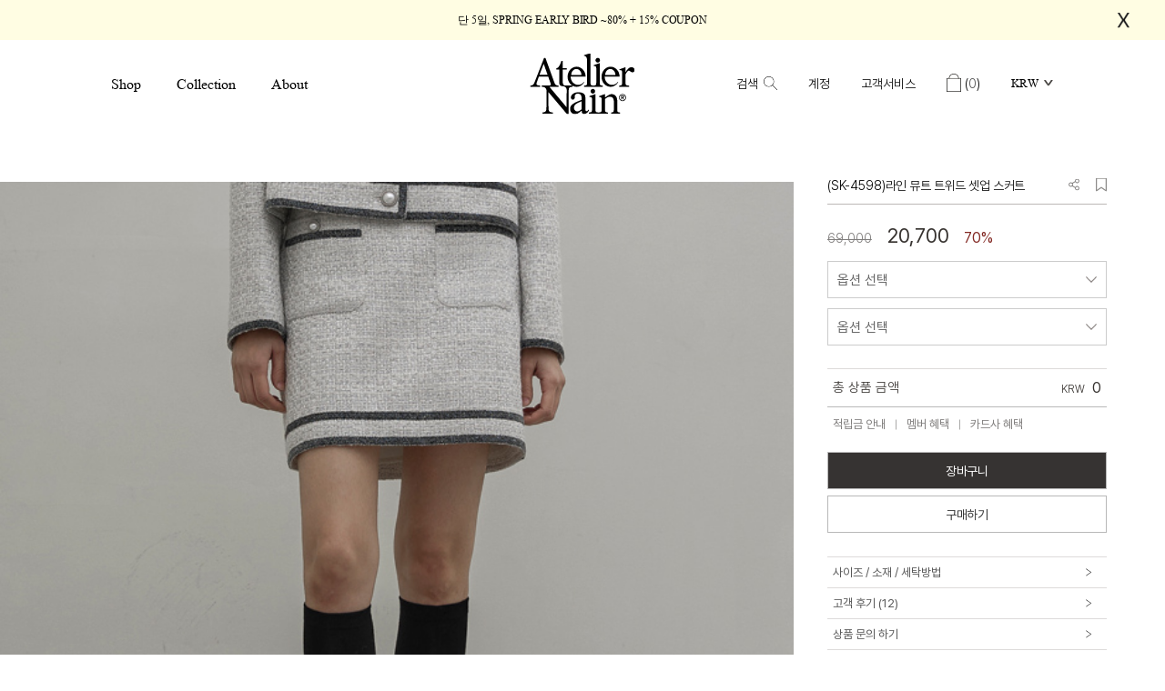

--- FILE ---
content_type: text/html
request_url: http://nain.co.kr/shop/shopdetail.html?branduid=2307882&xcode=025&mcode=002&reviewboardfile_page=&reviewboard_page=1
body_size: 44590
content:
<!DOCTYPE html PUBLIC "-//W3C//DTD HTML 4.01//EN" "http://www.w3.org/TR/html4/strict.dtd">
<html>
<head>
<meta http-equiv="CONTENT-TYPE" content="text/html;charset=EUC-KR">
<link rel="shortcut icon" href="/shopimages/byyj1/favicon.ico" type="image/x-icon">
<link rel="apple-touch-icon-precomposed" href="/shopimages/byyj1/mobile_web_icon.png" />
<meta name="referrer" content="no-referrer-when-downgrade" />
<meta name="keywords" content=", NML1NW-SK4598M0, 네이버페이 제외 상품" />
<meta name="description" content="아틀리에 나인 공식 온라인스토어" />
<meta property="og:type" content="website" />
<meta property="og:title" content="Atelier Nain - (SK-4598)라인 뮤트 트위드 셋업 스커트" />
<meta property="og:description" content="아틀리에 나인 공식 온라인스토어" />
<meta property="og:image" content="http://www.nain.co.kr/shopimages/byyj1/all_og__20230714141615php59aZlP.jpg" />
<link rel="image_src" href="http://www.nain.co.kr/shopimages/byyj1/all_og__20230714141615php59aZlP.jpg" />
<meta property="og:url" content="http://www.nain.co.kr/shop/shopdetail.html?branduid=2307882&xcode=025&mcode=002&reviewboardfile_page=&reviewboard_page=1" />
<title>Atelier Nain - (SK-4598)라인 뮤트 트위드 셋업 스커트</title>
<meta name="google-site-verification" content="uezKsc12Wb5usgRjvu_i_Hl2RGViuRjNkzAesgRkuMU" />
<meta name="naver-site-verification" content="5cf84fe678ba3c6bdfbda70f3f14f24360efb48c" />
<meta property="og:type" content="website">
<meta property="og:title" content="나인">
<meta property="og:description" content="당신의 매일을 위한 스타일, 감각적 패션의 새로운 기준, 나인 NAIN.">
<meta property="og:image" content="http://byyjweb.jpg3.kr/upload/logo/nain_logo_og.jpg">
<meta property="og:url" content="https://www.nain.co.kr/">
<meta name="p:domain_verify" content="96cc239c14195387e97d86e365899272"/>

<span itemscope="" itemtype="http://schema.org/Organization">
<link itemprop="url" href="http://www.nain.co.kr">
<a itemprop="sameAs" href="https://www.instagram.com/nain_official"></a>
<a itemprop="sameAs" href="http://smartstore.naver.com/mystore"></a>
</span>


<link type="text/css" rel="stylesheet" href="/shopimages/byyj1/template/work/34429/common.css?r=1768803764" /><!-- PXL Performace Data 추적용 Google Script start -->

<!-- Google Tag Manager -->
<script>(function(w,d,s,l,i){w[l]=w[l]||[];w[l].push({'gtm.start':
new Date().getTime(),event:'gtm.js'});var f=d.getElementsByTagName(s)[0],
j=d.createElement(s),dl=l!='dataLayer'?'&l='+l:'';j.async=true;j.src=
'https://www.googletagmanager.com/gtm.js?id='+i+dl;f.parentNode.insertBefore(j,f);
})(window,document,'script','dataLayer','GTM-TC2383C9');</script>
<!-- End Google Tag Manager -->

<!-- Google Tag Manager -->
<script>(function(w,d,s,l,i){w[l]=w[l]||[];w[l].push({'gtm.start':
new Date().getTime(),event:'gtm.js'});var f=d.getElementsByTagName(s)[0],
j=d.createElement(s),dl=l!='dataLayer'?'&l='+l:'';j.async=true;j.src=
'https://www.googletagmanager.com/gtm.js?id='+i+dl;f.parentNode.insertBefore(j,f);
})(window,document,'script','dataLayer','GTM-K48RQR3');</script>
<!-- End Google Tag Manager -->
<!-- PXL Performace Data 추적용 Google Script end -->


<link rel="canonical" href="https://www.nain.co.kr"/>
<meta content='당신의 매일을 위한 스타일, 감각적 패션의 새로운 기준, 나인 NAIN.' name='description'>


<script>
!function(f,b,e,v,n,t,s)
{if(f.fbq)return;n=f.fbq=function(){n.callMethod?
n.callMethod.apply(n,arguments):n.queue.push(arguments)};
if(!f._fbq)f._fbq=n;n.push=n;n.loaded=!0;n.version='2.0';
n.queue=[];t=b.createElement(e);t.async=!0;
t.src=v;s=b.getElementsByTagName(e)[0];
s.parentNode.insertBefore(t,s)}(window, document,'script',
'https://connect.facebook.net/en_US/fbevents.js');
fbq('init', '684953862710233');
fbq('track', 'PageView');
</script>
<noscript><img height="1" width="1" style="display:none"
src="https://www.facebook.com/tr?id=684953862710233&ev=PageView&noscript=1"
/></noscript>
<!-- Luks AD END-->


<!-- 22.10.26 Pixel -->
<!-- Global site tag (gtag.js) - Google Pixel: 758504320 -->
<script async src="https://www.googletagmanager.com/gtag/js?id=AW-758504320"></script>
<script>
  window.dataLayer = window.dataLayer || [];
  function gtag(){dataLayer.push(arguments);}
  gtag('js', new Date());
  gtag('config', 'AW-758504320');
</script>
<script>var d_b_g = 0;</script>
<!-- 22.10.26 script end -->

<!-- Google tag (gtag.js) -->
<script async src="https://www.googletagmanager.com/gtag/js?id=UA-126943133-1"></script>
<script>
  window.dataLayer = window.dataLayer || [];
  function gtag(){dataLayer.push(arguments);}
  gtag('js', new Date());

  gtag('config', 'UA-126943133-1');
</script>
<!-- Social Google Tag Manager -->
<script>(function(w,d,s,l,i){w[l]=w[l]||[];w[l].push({'gtm.start':
new Date().getTime(),event:'gtm.js'});var f=d.getElementsByTagName(s)[0],
j=d.createElement(s),dl=l!='dataLayer'?'&l='+l:'';j.async=true;j.src=
'https://www.googletagmanager.com/gtm.js?id='+i+dl;f.parentNode.insertBefore(j,f);
})(window,document,'script','dataLayer','GTM-N4V2GJ6');</script>
<!-- End Google Tag Manager -->

</head>
<script type="text/javascript" src="//wcs.naver.net/wcslog.js"></script>
<script type="text/javascript">
if (window.wcs) {
    if(!wcs_add) var wcs_add = {};
    wcs_add["wa"] = "s_36b10696e4f5";
    wcs.inflow('nain.co.kr');
    wcs_do();
}
</script>

<body>
<script type="text/javascript" src="/js/jquery-1.7.2.min.js"></script>    <script type="text/javascript" src="/shopimages/byyj1/netfunnel.js?20250101" charset="UTF-8"></script><script type="text/javascript" src="/js/lazyload.min.js"></script>
<script type="text/javascript">
function getCookiefss(name) {
    lims = document.cookie;
    var index = lims.indexOf(name + "=");
    if (index == -1) {
        return null;
    }
    index = lims.indexOf("=", index) + 1; // first character
    var endstr = lims.indexOf(';', index);
    if (endstr == -1) {
        endstr = lims.length; // last character
    }
    return unescape(lims.substring(index, endstr));
}
</script><script type="text/javascript">
var MOBILE_USE = '';
var DESIGN_VIEW = 'PC';
</script><script type="text/javascript" src="/js/flash.js"></script>
<script type="text/javascript" src="/js/neodesign/rightbanner.js"></script>
<script type="text/javascript" src="/js/bookmark.js"></script>
<style type="text/css">

.MS_search_word { }

#comment_password {
    position: absolute;
    display: none;
    width: 300px;
    border: 2px solid #757575;
    padding: 7px;
    background: #FFF;
    z-index: 6;
}

</style>

<form name="allbasket" method="post" action="/shop/basket.html">
<input type="hidden" name="totalnum" value="" />
<input type="hidden" name="collbrandcode" />
<input type="hidden" name="xcode" value="063" />
<input type="hidden" name="mcode" value="030" />
<input type="hidden" name="typep" value="X" />
<input type="hidden" name="aramount" />
<input type="hidden" name="arspcode" />
<input type="hidden" name="arspcode2" />
<input type="hidden" name="optionindex" />
<input type="hidden" name="alluid" />
<input type="hidden" name="alloptiontype" />
<input type="hidden" name="aropts" />
<input type="hidden" name="checktype" />
<input type="hidden" name="ordertype" />
<input type="hidden" name="brandcode" value="063030000189" />
<input type="hidden" name="branduid" value="2307882" />
<input type="hidden" name="cart_free" value="" />
<input type="hidden" name="opt_type" value="PS" />
<input type="hidden" name="basket_use" value="Y" />

<input type="hidden" id="giveapresent" name="giveapresent" />

</form>

<!-- 신규파일첨부를 위한 폼 -->
<form name="attachform" method="post">
<input type="hidden" name="code" value="byyj1_review2.0" />
<input type="hidden" name="size" value="40960000" />
<input type="hidden" name="maxsize" value="" />
<input type="hidden" name="img_maxwidth" value="300" />
<input type="hidden" name="img_resize" value="Y" />
<input type="hidden" name="servername" value="special496" />
<input type="hidden" name="url" value="nain.co.kr" />
<input type="hidden" name="org" value="byyj1" />
<input type="hidden" name="Btype" value="gallery" />
<input type="hidden" name="form_name" value="re_form" />
</form>

<script type="text/javascript">

var pre_ORBAS = 'A';
var pre_min_amount = '1';
var pre_product_uid = '';
var pre_product_name = '';
var pre_product_price = '';
var pre_option_type = '';
var pre_option_display_type = '';
var pre_optionJsonData = '';
var IS_LOGIN = 'false';
var is_bulk = 'N';
var bulk_arr_info = [];
var pre_min_add_amount = '1';
var pre_max_amount = '100000';

    var is_unify_opt = '1' ? true : false; 
    var pre_baskethidden = 'A';

var ORBAS = 'A';
var is_mobile_use = false;
var template_m_setid = 34430;
var shop_language = 'kor';
var exchange_rate = '';
var is_kakao_pixel_basket = 'Y';
var display_addi_opt_name = 'Y';

var baskethidden = 'A';


        var _is_package_basket = false;
        var _is_send_multi = false;
        var _is_nhn_basket = false;

var min_amount = '1';
var min_add_amount = '1';
var max_amount  = '2147483647';
var product_uid = '2307882';
var product_name = '(SK-4598)라인 뮤트 트위드 셋업 스커트';
var product_price = '20700';
var option_type = 'PS';
var option_display_type = 'EVERY';
var option_insert_mode = 'auto';
var is_dummy = false;
var is_exist = true;
var optionJsonData = {basic:{0:{0:{adminuser:'byyj1',uid:'2307882',opt_id:'1',opt_type:'SELECT',opt_name:'색상',opt_matrix:'1',opt_value:'아이보리',opt_price:'0',opt_add_info:'',opt_use:'Y',opt_mix:'Y',opt_mandatory:'Y',opt_max:'',opt_min:'',opt_oneclick:'N',sto_id:'1',opt_ids:'1,2',sto_type:'BASIC',sto_matrix:'1:1,2:1',opt_values:'아이보리,S',sto_price:'0',sto_real_stock:'11',sto_unlimit:'N',sto_stop_use:'Y',sto_stop_stock:'0',sto_state:'SALE',sto_note:'',sto_image:'',sto_detail_image:'',sto_max_use:'N',sto_max:'',sto_min_use:'N',sto_min:'',pcode:'M2307882-00000000001'},1:{adminuser:'byyj1',uid:'2307882',opt_id:'1',opt_type:'SELECT',opt_name:'색상',opt_matrix:'1',opt_value:'아이보리',opt_price:'0',opt_add_info:'',opt_use:'Y',opt_mix:'Y',opt_mandatory:'Y',opt_max:'',opt_min:'',opt_oneclick:'N',sto_id:'2',opt_ids:'1,2',sto_type:'BASIC',sto_matrix:'1:1,2:2',opt_values:'아이보리,M',sto_price:'0',sto_real_stock:'0',sto_unlimit:'N',sto_stop_use:'Y',sto_stop_stock:'0',sto_state:'SALE',sto_note:'',sto_image:'',sto_detail_image:'',sto_max_use:'N',sto_max:'',sto_min_use:'N',sto_min:'',pcode:'M2307882-00000000002'}},1:{0:{adminuser:'byyj1',uid:'2307882',opt_id:'2',opt_type:'SELECT',opt_name:'사이즈',opt_matrix:'1,2',opt_value:'S,M',opt_price:'0,0',opt_add_info:'',opt_use:'Y',opt_mix:'Y',opt_mandatory:'Y',opt_max:'',opt_min:'',opt_oneclick:'N',sto_id:'1',opt_ids:'1,2',sto_type:'BASIC',sto_matrix:'1:1,2:1',opt_values:'아이보리,S',sto_price:'0',sto_real_stock:'11',sto_unlimit:'N',sto_stop_use:'Y',sto_stop_stock:'0',sto_state:'SALE',sto_note:'',sto_image:'',sto_detail_image:'',sto_max_use:'N',sto_max:'',sto_min_use:'N',sto_min:'',pcode:'M2307882-00000000001'},1:{adminuser:'byyj1',uid:'2307882',opt_id:'2',opt_type:'SELECT',opt_name:'사이즈',opt_matrix:'1,2',opt_value:'S,M',opt_price:'0,0',opt_add_info:'',opt_use:'Y',opt_mix:'Y',opt_mandatory:'Y',opt_max:'',opt_min:'',opt_oneclick:'N',sto_id:'2',opt_ids:'1,2',sto_type:'BASIC',sto_matrix:'1:1,2:2',opt_values:'아이보리,M',sto_price:'0',sto_real_stock:'0',sto_unlimit:'N',sto_stop_use:'Y',sto_stop_stock:'0',sto_state:'SALE',sto_note:'',sto_image:'',sto_detail_image:'',sto_max_use:'N',sto_max:'',sto_min_use:'N',sto_min:'',pcode:'M2307882-00000000002'}}}};
var view_member_only_price = '';
var IS_LOGIN = 'false';
var option_stock_display = 'NO';
var option_note_display  = 'NO';
var baro_opt = 'N';
var basketcnt = '0'; 
var is_extra_product = '';
var is_extra_product_custom = '';
var is_prd_group_sale = 'N';
var group_sale_type = '';
var group_sale_value = '';
var group_sale_cut = '';
var quantity_maxlength = '';
var is_bulk = 'N';
var bulk_arr_info = [];
var op_stock_limit_display = '';
var op_stock_count_display = '';
var bigin_use = 'false';
var _set_info_data = {
    'soldout_type' : '',
    'is_opt_restock' : 'N',
    'use_miniq' : ''
}
var is_rental_pay = 'N'; // 렌탈페이 구분변수
var is_vittz = 'N';       // 비츠 특별처리
var use_option_limit = 'N';
var design_view = 'PC';

window.onload = function() {
    set_info_value(_set_info_data); // info 파라미터 추가시 해당함수 사용
}

function show_hide(target, idx, lock, level, code, num1, num2, hitplus, hits_plus, uid) {
    if (level == 'unlogin') {
        alert('해당 게시물은 로그인 하셔야 확인이 가능합니다.');
        return;
    }
    if (level == 'nogroup') {
        alert('해당 게시판을 보실 수 있는 권한이 없습니다.');
        return;
    }
    (function($) {
        $.each($('[id^=' + target + '_block]'), function() {
            if ($(this).attr('id') == (target + '_block' + idx)) {
                if ($(this).css('display') == 'block' || $(this).css('display') == 'table-row') {
                    $(this).css('display', 'none');
                } else {
                    if ($.browser.msie) {
                        if (Math.abs($.browser.version) > 9) {
                            $(this).css('display', 'table-row').focus();
                        } else {
                            $(this).css('display', 'block').focus();
                        }
                    } else {
                        $(this).css('display', (this.nodeName.toLowerCase() == 'tr') ? 'table-row' : 'block').focus();
                    }
                    // 비밀번호가 승인된글은 다시 가져오지 않기 위함
                    if ($(this).find('.' + target + '_content').html().length == 0) {
                        comment_load(target + '_comment', code, num1, num2, idx, hitplus, hits_plus, '', uid);
                    } else {
                        // 비밀번호가 승인된 글 선택시 조회수 증가
                        if (lock == 'Y' && $(this).find('.' + target + '_content').html().indexOf('_chkpasswd') < 0) {
                            lock = 'N';
                        } 
                        // 비밀글 조회수 증가 기능 추가로 comment_load 에서도 조회수 업데이트 함.
                        if (lock != 'Y') update_hits(target, code, num1, num2, idx, hitplus, hits_plus);
                    }

                                    // 스크롤을 해당 글 위치로 이동
                var _offset_top = $('#' + $(this).attr('id')).offset().top;
                $('html, body').animate({ scrollTop: (_offset_top > 100 ? _offset_top - 100 : _offset_top) + 'px' }, 500);
                }
            } else {
                $(this).hide();
                // 비밀번호가 승인된것은 유지 하기 위해 주석처리
                //$('.' + target + '_content').empty();
            }
        });
    })(jQuery);
};


function spam_view() {
    return;
}


// ajax 호출하여 클릭된 게시글의 Hit수를 증가후 증가된 hit수를 보여주도록한다.
// 08. 02. 27 add by jiyun
// 08. 11. 11 스크립트 이름 변경. ward
function update_hits(target, code, num1, num2, idx, hitplus, hits_plus) {
    (function($) {
        $.ajax({
            type: 'GET',
            url: "/shop/update_hits.html",
            dataType: 'html',
            data: {
                'code': code,
                'num1': num1,
                'num2': num2,
                'hitplus': hitplus,
                'hits_plus': hits_plus
            },
            success: function(cnt) {
                $('#' + target + '_showhits' + idx).text(cnt);
                return false;
            }
        });
    })(jQuery);
    return false;
}

// 잠금글을 해당 상품 상세 하단에서 확인 가능하도록 추가함
// 08. 01. 16 add by jysung
function chk_lock(target, code, num1, num2, passwdId, hitplus, hits_plus, uid) {
    (function($) {
        var passwd = $('#' + passwdId);
        if ($(passwd).val().length == 0) {
            alert('글 작성시 입력한 비밀번호를 입력해주세요.');
            $(passwd).focus();
            return false;
        }
        var idx = $('.' + target.replace('_comment', '_content')).index($('#' + passwdId).parents('.' + target.replace('_comment', '_content'))) + 1;
        comment_load(target, code, num1, num2, idx, hitplus, hits_plus, passwd, uid);

    })(jQuery);
    // 08. 11. 11 스크립트 이름 변경 ward
    //new passwd_checker(code, brand, uid, cuid, passwd, id);
}


function comment_load(target, code, num1, num2, idx, hitplus, hits_plus, passwd, uid) {
    (function($) {
        var _param = {
            'target': target,
            'code': code,
            'num1': num1,
            'num2': num2,
            'passwd': ($(passwd).val() || ''),
            'branduid' : uid
        };
        $.ajax({
            type: 'POST',
            url: '/shop/chkpasswd_brandqna.html',
            //dataType: 'json',
            dataType: 'html',
            data: _param,
            success: function(req) {
                if (req === 'FALSE') {
                    alert(' 비밀번호가 틀립니다.');
                    $(passwd).focus();
                } else {
                    // 비밀번호가 승인된것은 유지 하기 위해 주석처리
                    //$('.' + target.replace('_comment', '_content')).empty();
                    $('#' + target.replace('_comment', '_block' + idx)).find('.' + target.replace('_comment', '_content')).html(req);
                    if (req.indexOf('_chkpasswd') < 0) {
                        update_hits(target.replace('_comment', ''), code, num1, num2, idx, hitplus, hits_plus);
                    }
                }
                return false;
            }
        });
    })(jQuery);
}

function key_check(e, target, code, num1, num2, passwdId, hitplus, hits_plus) {
    var e = e || window.event;
    if (escape(e.keyCode) == 13) {
        chk_lock(target, code, num1, num2, passwdId, hitplus, hits_plus);
    }
}

</script>

<link type="text/css" rel="stylesheet" href="/shopimages/byyj1/template/work/34429/shopdetail.css?t=202601191522" />
<div id='blk_scroll_wings'><script type='text/javascript' src='/html/shopRbanner.html?param1=1' ></script></div>
<div id='cherrypicker_scroll'></div>

<script>
(function() {
    // URL에서 brandcode 가져오기
    var brandcode = new URLSearchParams(window.location.search).get('brandcode');

    // brandcode는 있는데 branduid가 없을 때만 처리
    if (brandcode && !new URLSearchParams(window.location.search).get('branduid')) {

        // 여기! PHP 변수 대신 JS 값 사용
        var branduid = '2307882';

        // 크리마가 URL을 파싱하기 전에 처리
        if (window.crema) {
            window.crema.url = window.crema.url || {};
            window.crema.url.params = window.crema.url.params || {};
            window.crema.url.params.branduid = branduid;
        }

        // 또는 history API로 URL에 branduid 추가
        var url = new URL(window.location);
        url.searchParams.set('branduid', branduid);
        window.history.replaceState({}, '', url);
    }

})();
</script>

<div id="wrap">
    
<link type="text/css" rel="stylesheet" href="/shopimages/byyj1/template/work/34429/header.1.css?t=202601210849" />
<link rel="stylesheet" type="text/css" href="https://cdn.jsdelivr.net/gh/orioncactus/pretendard/dist/web/static/pretendard.css" />


<!-- PXL Performace Data 추적용 Google Script start -->

<!-- Google Tag Manager (noscript) -->
<noscript><iframe src="https://www.googletagmanager.com/ns.html?id=GTM-TC2383C9"
height="0" width="0" style="display:none;visibility:hidden"></iframe></noscript>
<!-- End Google Tag Manager (noscript) -->

<!-- Google Tag Manager (noscript) -->
<noscript><iframe src="https://www.googletagmanager.com/ns.html?id=GTM-K48RQR3"
height="0" width="0" style="display:none;visibility:hidden"></iframe></noscript>
<!-- End Google Tag Manager (noscript) -->
<!-- PXL Performace Data 추적용 Google Script end -->

<style type="text/css">#MS_shopping_tab { bottom: 0; position: fixed; _position: absolute; text-align: center; width:100%; z-index: 10000; } </style>
<div id="MS_shopping_tab">
<script type="text/javascript" src="/html/shopping_tab.inc.html?branduid=2307882&xcode=025&mcode=002&reviewboardfile_page=&reviewboard_page=1&request_uri=%2Fshop%2Fshopdetail.html%3Fbranduid%3D2307882%26xcode%3D025%26mcode%3D002%26reviewboardfile_page%3D%26reviewboard_page%3D1"></script>
</div>

<!-- Uneedcomms Keepgrow Script -->
<div id="kg-service-data" data-member="" style="display:none !important"></div>
<script id="kg-service-init" data-hosting="makeshop" src="//storage.keepgrow.com/admin/keepgrow-service/keepgrow-service_be1b2e53-09dc-4709-86da-49d60608c2c5.js"></script>
<!-- Uneedcomms Keepgrow Script -->

<!-- Social Google Tag Manager (noscript) -->
<noscript><iframe src="https://www.googletagmanager.com/ns.html?id=GTM-N4V2GJ6"
height="0" width="0" style="display:none;visibility:hidden"></iframe></noscript>
<!-- End Google Tag Manager (noscript) -->


<script type="text/javascript" src="/design/byyj1/0779adela/js/jquery.bPopup.js"></script>
<script type="text/javascript" src="/design/byyj1/0779adela/js/swiper.min.js"></script>
<link rel="stylesheet" href="/design/byyj1/0779adela/css/swiper.min.css">

<meta name="p:domain_verify" content="96cc239c14195387e97d86e365899272"/>



<div id="header">




    <!-- 상단 영역 : 최상단 배너 -->
     <div class="mh_top_ban">
         <a href="/shop/shopbrand.html?type=N&xcode=218&mcode=001&gf_ref=Yz1ra2psV3Q="><div class="ban_con">단 5일, SPRING EARLY BIRD ~80% + 15% COUPON</div></a>
         <img class="top_ban_close" src="/design/byyj1/makeshop/pc/ban_close_btn.svg" />
      </div> 
    
    
    
    

    <!-- 상단 영역 : fixed -->
    <div id="comment_top" class="move">
        <!-- 상단 영역 : 로고 & 카테고리 & 메뉴 -->
        <div class="mh_sec01 cboth">
            <div class="inner">
<img id="close-btn" src="/design/byyj1/makeshop/pc/close-icon.png">


                <!-- 상단 로고 수정하는 곳 -->
                                <!--<div class="menu-icon"><a href="#none" onclick="openNav()"><img
                            src="/design/byyj1/makeshop/pc/menu-icon.png"></a></div>-->
                <div class="top_logo"><a href="/index.html?page_id=2"><img src="/design/byyj1/makeshop/pc/nain_new_logo.svg"></a></div>

                <ul class="category-box">
                    <li class="shop_open"><a>Shop</a></li>
                    <li><a href="/board/board.html?code=byyj1_image6&page=1&type=v&board_cate=&num1=999953&num2=00000&number=19&lock=N">Collection</a></li>
                    <!--<li><a href="/shop/shopbrand.html?xcode=085&type=Y">BEST</a></li>-->
                    <li><a href="/shop/page.html?id=4">About</a></li>
                </ul>
      


                <!-- 상단 우측 메뉴 -->
                <div class="right_menu">

                    

                    <ul class="top_ico_menu">
                        <!-- 상단 : 검색 버튼 -->
                        <li class="btn_search"><a href="#none">검색<img src="/design/byyj1/makeshop/pc/header_search_icon02.svg"></a>
                        </li>

                        <!-- 상단 : 마이페이지 버튼 -->
                        <li class="btn_my">
                            <a>계정</a>
                            <div class="right_menu_side">
                                <div class="side_inner">
                                    <ul>
                                                                                <li><a href="/shop/member.html?type=login">로그인</a></li>
                                        <li><a href="/shop/idinfo.html">회원가입</a></li>
                                        <li><a href="/shop/mypage.html?mypage_type=myorder">주문조회</a></li>
                                        <li><a href="/shop/mypage.html?mypage_type=mywishlist">관심상품</a></li>
                                                                            </ul>
                                </div>
                            </div>
                        </li><!-- //btn_my -->
                        <li>
                            <a>고객서비스</a>
                            <div class="right_menu_side">
                                <div class="side_inner">
                                    <div class="customer_txt">
                                        <h1>CUSTOMER CENTER</h1>
                                        <p class="number">1544-7729</p>
                                        <p class="date">MON-FRI<br>
                                        10:00 - 17:00</p>
                                    </div>
                                    <ul>
                                        <li style="margin-bottom:12px;"><a href="/board/board.html?code=byyj1_image3&board_cate=82">이벤트</a></li>
                                        <li style="margin-bottom:30px;"><a href="/board/board.html?code=byyj1_board18">공지사항</a></li>
                                        <li style="margin-bottom:12px;"><a href="/shop/faq.html">FAQ</a></li>
                                        <li style="margin-bottom:12px;"><a href="/board/board.html?code=byyj1">Q&A</a></li>
                                        <li style="margin-bottom:30px;"><a href="/shop/page.html?id=1">멤버쉽 혜택</a></li>
                                        <li><a href="/shop/page.html?id=2#guide4">교환/반품 안내</a></li>
                                    </ul>
                                </div>
                            </div>
                        </li>
                        <!-- 상단 : 장바구니 버튼 -->
                        <li class="btn_cart"><a href="/shop/basket.html">                                    
                                <img style="margin-top:-4px; margin-right:4px;" src="/design/byyj1/makeshop/pc/header_cart_icon.svg"><div class="basket_quan_div">(<span id="user_basket_quantity" class="user_basket_quantity"></span>)</div></a></li>

                            <li class="kr-lang">
                                <a style="font-size:13px;" href="#none">KRW<img src="/design/byyj1/makeshop/pc/lang_v.svg"></a>
                                <div class="right_menu_side">
                                <div class="side_inner">
                                    <ul>
                                        <li><a href="http://www.nain.co.kr/"><span>KRW</span>KOREA</a></li>
                                        <li><a href="http://nain-en.com/" target="_blank"><span>USD</span>UNITED STATES</a></li>
                                        <!--<li><a href="http://cn.nain.co.kr/" target="_blank"><span>CNY</span>CHINA</a></li>
                                        <li><a href="http://hk.nain.co.kr/" target="_blank"><span>HKD</span>HONG KONG</a></li>
                                        <li><a href="http://tw.nain.co.kr/" target="_blank"><span>TWD</span>TAIWAN</a></li>-->
                                        <li><a href="http://nain-jp.com/" target="_blank"><span>JPY</span>JAPAN</a></li>
                                    </ul>
                                </div>
                            </div>
                            </li>

                        




                    </ul><!-- //top_ico_menu -->
                </div><!-- //right_menu -->
              
            </div><!-- //inner -->
        </div><!-- //mh_sec01 -->
    </div><!-- //comment_top -->
</div><!-- //header -->



<!-- 상단 영역 : 검색창 -->
<div id="quick_search">
    <div class="quick_searchClose"><img src="/design/byyj1/0779adela/btn_close.png" class="rotate"></div>
    <div class="search_area">
        <div class="search">
            <form action="/shop/shopbrand.html" method="post" name="search">            <fieldset>
                <legend>상품 검색 폼</legend>
                <a href="javascript:search_submit();"><img src="/design/byyj1/0779adela/top_search.png"
                        class="search_btn"></a>
                <input name="search" onkeydown="CheckKey_search();" value=""  class="MS_search_word" />            </fieldset>
            </form>        </div>
    </div><!-- //search_area -->
</div><!-- //quick_search -->




<!-- 상단 영역 : 슬라이드 메뉴 -->
<div id="mySidenav" class="ms_sec01 shop_menu">
    <!-- 슬라이드 메뉴 닫기버튼 -->
    
    <div class="inner">
        <div class="quick_cate">
            <!-- 슬라이드 메뉴 로고 수정하는 곳 -->

            <ul>  


                <li><b><a style="color:#B70000; font-weight:bold" href="/shop/shopbrand.html?type=N&xcode=218&mcode=001&gf_ref=Yz11MkhRMlc=">SPRING EARLY BIRD</a></b></li> 
                <li><b><a style="color:#B70000; font-weight:bold" href="/shop/shopbrand.html?type=N&xcode=043&mcode=001&gf_ref=Yz0wckpRSkc=">CLEARANCE</a></b></li>     
                <li><a href="/shop/shopbrand.html?xcode=087&type=Y&gf_ref=Yz1nWXdkODc=">25 F/W COLLECTION</a></li>
                <li><a href="/shop/shopbrand.html?xcode=086&type=Y&gf_ref=Yz16NjMyV04=">25 F/W ESSENTIAL COLLECTION</a></li>
                <li style="margin-bottom:40px;"><a href="/shop/shopbrand.html?xcode=229&type=Y&gf_ref=Yz11VjJnTkI=">HOLIDAY</a></li>

   
                <li><a href="/shop/shopbrand.html?xcode=099&type=Y&gf_ref=Yz1HbjlSRFI=">THE CASHMERE</a></li>
                <li><a href="/shop/shopbrand.html?xcode=258&type=Y&gf_ref=Yz16ZzNhUTI=">THE PLEATS</a></li>                        
           <!-- <li><a style="color:#b76020;" href="/shop/shopbrand.html?xcode=115&type=Y&gf_ref=Yz1PQUxsclE=">WINTER EARLY BIRD</a></li> -->


           <!-- <li style="margin-bottom: 40px;"><a href="/shop/shopbrand.html?xcode=034&type=Y&gf_ref=Yz1WMXdmbkk=">23 SUMMER</a></li> -->
           <!-- <li style="padding-left:10px;margin-bottom: 13px;"><a style="font-family:'Pretendard'!important;" href="/shop/shopbrand.html?xcode=209&type=Y&gf_ref=Yz1PMXBRQnY=">RESORT COLLECTION</a></li> -->
           <!-- <li style="padding-left:10px;margin-bottom: 40px;"><a style="font-family:'Pretendard'!important;" href="/shop/shopbrand.html?xcode=187&type=Y">CAPSULE COLLECTION</a></li> -->
           
           
                <li style="margin-top: 40px;"><a href="/shop/shopbrand.html?xcode=166&type=Y">NEW</a></li>
                <li><a href="/shop/shopbrand.html?xcode=085&type=Y">BEST</a></li>              
                <li style="margin-bottom: 40px;"><a href="/shop/shopbrand.html?xcode=074&type=Y">아틀리에 나인 굿즈</a></li>        
           <!-- <li><a href="/shop/shopbrand.html?xcode=260&type=Y&gf_ref=Yz1RajV6eWQ=">RAINY DAY</a></li> -->
           <!-- <li><a href="/shop/shopbrand.html?xcode=145&type=Y">인플루언서's PICK</a></li> -->

                
                
                <li style="margin-bottom: 14px;"><a href="/shop/shopbrand.html?xcode=021&type=Y">아우터</a></li>
                <li style="margin-bottom: 14px;"><a href="/shop/shopbrand.html?xcode=173&type=Y">셔츠/블라우스</a></li>
                <li style="margin-bottom: 14px;"><a href="/shop/shopbrand.html?xcode=025&type=Y">스커트</a></li>
                <li style="margin-bottom: 14px;"><a href="/shop/shopbrand.html?xcode=172&type=Y">팬츠</a></li>
                <li style="margin-bottom: 14px;"><a href="/shop/shopbrand.html?xcode=176&type=Y">데님</a></li>
                <li style="margin-bottom: 14px;"><a href="/shop/shopbrand.html?xcode=130&type=P">셋업</a></li>
                <li style="margin-bottom: 14px;"><a href="/shop/shopbrand.html?xcode=223&type=Y">티셔츠</a></li>
                <li style="margin-bottom: 14px;"><a href="/shop/shopbrand.html?xcode=175&type=Y">니트/가디건</a></li>
                <li style="margin-bottom: 14px;"><a href="/shop/shopbrand.html?xcode=022&type=Y">드레스</a></li>
                <li style="margin-bottom: 14px;"><a href="/shop/shopbrand.html?xcode=208&type=Y">가방/슈즈</a></li>
           <!-- <li style="margin-bottom: 14px;"><a href="/shop/shopbrand.html?xcode=178&type=Y">주얼리</a></li> -->
                <li style="margin-bottom: 14px;"><a href="/shop/shopbrand.html?xcode=032&type=Y">액세서리</a></li>
                <li style="margin-bottom: 14px;"><a href="/shop/shopbrand.html?xcode=195&type=Y">라이프 스타일</a></li>
                <li style="margin-bottom: 40px;"><a href="/shop/shopbrand.html?xcode=157&type=Y">SWIMWEAR</a></li>
           <!-- <li><a style="font-family:'Pretendard'!important; color:#B70000;" href="/shop/shopbrand.html?xcode=041&type=Y&gf_ref=Yz1DOUdMeXY=">SALE</a></li> -->
           <!-- <li style="margin-bottom: 40px;"><a href="/shop/shopbrand.html?xcode=035&type=Y&gf_ref=Yz1tUGNOOVQ=">OUTLET</a></li> --> 
           <!-- <li style="margin-bottom: 40px;"><a href="/shop/shopbrand.html?xcode=260&type=Y&gf_ref=Yz1mWkdnWVE=">Rainy day</a></li> -->
 

                <li style="margin-bottom: 14px;"><a href="/board/board.html?code=byyj1_board15">매장안내</a></li>
            </ul>
        </div><!-- //quick_cate -->
        
        <div style="display:none!important;" class="btn_lang">
            <li class="kr-lang">
            <a href="http://www.nain.co.kr/"><span>KRW</span>대한민국<img src="/design/byyj1/makeshop/pc/lang_v.svg"></a>
                <ul class="toggle-lang">
                <a href="http://jp.nain.co.kr/" target="_blank"><span>JPY</span>日本</a>
                <a href="http://cn.nain.co.kr/" target="_blank"><span>CNY</span>中國</a>
                </ul>
            </li>
        </div>
        
    </div><!-- //inner -->
    
    
    
</div><!-- //ms_sec01 -->



<!--<div id="mySidenav" class="ms_sec01 collection_menu">
  
    
    <div class="inner">
        <div class="quick_cate">
     

            <ul>                
                <li><a href="/shop/shopbrand.html?xcode=153&type=Y">22 SUMMER</a></li>
                <li><a href="">FROM.CLASSIC PREPPY</a></li>
                <li><a href="">VIVID GARDEN</a></li>
                <li><a href="/shop/shopbrand.html?xcode=250&type=Y&gf_ref=Yz1tT3g5YTQ=">23 SPRING</a></li>                
                <br>
                <li><a href="/board/board.html?code=byyj1_board14&board_cate=84">Making Film</a></li>
            </ul>
        </div>
    </div>
    
    
</div>-->


<!-- snap common script contact mail : support@snapvi.co.kr -->
<span id = 'solutiontype' style='display:none;'>makeshop</span>
<span id='sfsnapfit_store_id' style='display:none'>nain</span>
<div><input id="sf_draw_type" type="hidden" value="pc"><input id="sf_store_name" type = 'hidden' value = 'nain'></div>
 
<!-- snap common end -->









<script type="text/javascript" src="/shopimages/byyj1/template/work/34429/header.1.js?t=202601210849"></script>
    <div id="contentWrapper">
        <div id="contentWrap">
            
<link type="text/css" rel="stylesheet" href="/template_common/shop/basic_simple/menu.1.css?t=201711221039" />
             <div id="content" class="detail-content">
<!-- WISEMOB START -->
    <script>
        var __wiseMob_prd_cate1 = '네이버페이 제외 상품';
        var __wiseMob_prd_cate2 = '25.08.04 가을얼리버드';
        var __wiseMob_prd_cate3 = '';
        var __wiseMob_prd_brand = '';
    </script>
<!-- //WISEMOB END -->
<!-- WISEMOB START -->
    <script>
        var __wiseMob_ratId = '001198ec329be32c33c6ff385eda1e3f';
        var __wiseMob_page_mode = 'DETAIL';
        var __wiseMob_prd_soldout = '';
                 __wiseMob_prd_soldout= "F"
                 var __wiseMob_prd_no = '2307882';
        var __wiseMob_prd_name = '(SK-4598)라인 뮤트 트위드 셋업 스커트';
        var __wiseMob_prd_thumb = location.protocol + '//' + location.host + '/shopimages/byyj1/0630300001892.jpg?1641879595';
        var __wiseMob_prd_sale_price = '20,700'.replace(/[^0-9.]/g,'');
        var __wiseMob_prd_price = '69000'.replace(/[^0-9.]/g,'');
    </script>
<!-- //WISEMOB END -->  
                <div id="productDetail">
                         <div class="thumb_outer">
      
                            <div class="thumb-wrap">
                                                                <a id="zoom_image" href="javascript:imageview('', '');" rel="/shopimages/byyj1/">
<img class="detail_image" id="lens_img" src="//cdn4-aka.makeshop.co.kr/shopimages/byyj1/0630300001892.jpg?1641879595" border="0" width="300" alt="상품이미지"/>
</a>                                

                                <div style="display:none;" class="count-box">


                                    <!-- //상품 문의,후기 -->
                                    



                                    <div id="map" style="display:none"></div>
                               
                                    <!-- 상품 문의,후기 -->
                                    <ul class="rev_qna">
                                        <li>
                                            <a href="#review" onclick="move_category('#review');">REVIEW
                                                <span>
                                                </span>
                                            </a>
                                        </li>
                                       <span>ㅣ</span>
                                        <li><a href="#qna" onclick="move_category('#qna');">Q&amp;A <span>
                                                                                                    </span></a></li>
                                    </ul>

                                </div>
                            </div><!-- .thumb-wrap -->
                            
                            
                            <div class="prd-detail">
                    

                
                            

                            <div id="videotalk_area"></div><!-- [OPENEDITOR] --><center>
<img src="http://byyjweb.jpg3.kr/page/common/made_n.jpg"><br>  
</center>

<center>





<!--- 시작 ---->

<center>




<center style="color: rgb(51, 51, 51); font-family: Proxima, &quot;Noto Sans KR&quot;, Dotum, 돋움, DotumChe, 돋움체, Verdana, monospace, Corbel, AppleGothic, Helvetica, sans-serif; font-size: 15px; -webkit-font-smoothing: antialiased; text-size-adjust: none;"><center style="-webkit-font-smoothing: antialiased; text-size-adjust: none;"><center style="-webkit-font-smoothing: antialiased; text-size-adjust: none;"><center style="-webkit-font-smoothing: antialiased; text-size-adjust: none;"><center style="-webkit-font-smoothing: antialiased; text-size-adjust: none;"><center style="margin: 0px; padding: 0px; outline: 0px; border: 0px currentColor; border-image: none; color: inherit; line-height: inherit; font-family: inherit; font-size: inherit; vertical-align: baseline; -webkit-font-smoothing: antialiased; text-size-adjust: none;"><br></center></center></center><span style="color: rgb(103, 103, 103); font-family: Gulim, 굴림; font-size: 12px; -webkit-font-smoothing: antialiased; text-size-adjust: none;"><span style="color: rgb(102, 102, 102);">나인의 봄 신상! </span><br><br><span style="color: rgb(102, 102, 102);">라인 뮤트 트위드 셋업 스커트 입니다.</span></span></center></center></center><center style="color: rgb(51, 51, 51); font-family: Proxima, &quot;Noto Sans KR&quot;, Dotum, 돋움, DotumChe, 돋움체, Verdana, monospace, Corbel, AppleGothic, Helvetica, sans-serif; font-size: 15px; -webkit-font-smoothing: antialiased; text-size-adjust: none;"><center style="-webkit-font-smoothing: antialiased; text-size-adjust: none;"><center style="-webkit-font-smoothing: antialiased; text-size-adjust: none;"><br style="-webkit-font-smoothing: antialiased; text-size-adjust: none;"></center><center style="-webkit-font-smoothing: antialiased; text-size-adjust: none;"><br style="-webkit-font-smoothing: antialiased; text-size-adjust: none;"></center><center style="-webkit-font-smoothing: antialiased; text-size-adjust: none;"><span style="color: rgb(102, 102, 102); font-family: Gulim, 굴림; font-size: 12px; -webkit-font-smoothing: antialiased; text-size-adjust: none;">밑단에 배색,테이프로 포인트를 두었고,</span></center><center style="-webkit-font-smoothing: antialiased; text-size-adjust: none;"><br style="-webkit-font-smoothing: antialiased; text-size-adjust: none;"></center><center style="-webkit-font-smoothing: antialiased; text-size-adjust: none;"><span style="color: rgb(102, 102, 102); font-family: Gulim, 굴림; font-size: 12px; -webkit-font-smoothing: antialiased; text-size-adjust: none;">미니멀한 기장의 여성스러운 느낌이 물씬 풍기는 스커트입니다.&nbsp;</span></center><center style="-webkit-font-smoothing: antialiased; text-size-adjust: none;"><br style="-webkit-font-smoothing: antialiased; text-size-adjust: none;"><span style="color: rgb(102, 102, 102); font-family: Gulim, 굴림; font-size: 12px; -webkit-font-smoothing: antialiased; text-size-adjust: none;">셋업으로 출시된 자켓과 함께 착용하면 특유의 포멀한 분위기로 연출이 가능하며,</span></center><center style="-webkit-font-smoothing: antialiased; text-size-adjust: none;"><br style="-webkit-font-smoothing: antialiased; text-size-adjust: none;"><span style="color: rgb(102, 102, 102); font-family: Gulim, 굴림; font-size: 12px; -webkit-font-smoothing: antialiased; text-size-adjust: none;">블라우스, 티셔츠 등의 다양한 아이템과 코디할 경우 캐주얼한 스타일로도 코디가 가능합니다.</span></center><center style="-webkit-font-smoothing: antialiased; text-size-adjust: none;"><br style="-webkit-font-smoothing: antialiased; text-size-adjust: none;"></center><center style="-webkit-font-smoothing: antialiased; text-size-adjust: none;"><br style="-webkit-font-smoothing: antialiased; text-size-adjust: none;"></center><center style="-webkit-font-smoothing: antialiased; text-size-adjust: none;"><br style="-webkit-font-smoothing: antialiased; text-size-adjust: none;"></center><center style="-webkit-font-smoothing: antialiased; text-size-adjust: none;"><span style="color: rgb(102, 102, 102); font-family: Gulim, 굴림; font-size: 12px; -webkit-font-smoothing: antialiased; text-size-adjust: none;">전체적인 실루엣은 세미 A 라인의 하이웨스트 미니 기장으로&nbsp;</span></center><center style="-webkit-font-smoothing: antialiased; text-size-adjust: none;"><br style="-webkit-font-smoothing: antialiased; text-size-adjust: none;"><span style="color: rgb(102, 102, 102); font-family: Gulim, 굴림; font-size: 12px; -webkit-font-smoothing: antialiased; text-size-adjust: none;">다리가 날씬하고 길어 보이며,</span></center><center style="-webkit-font-smoothing: antialiased; text-size-adjust: none;"><br style="-webkit-font-smoothing: antialiased; text-size-adjust: none;"><span style="color: rgb(102, 102, 102); font-family: Gulim, 굴림; font-size: 12px; -webkit-font-smoothing: antialiased; text-size-adjust: none;">포켓을 없애고 앞,뒤 다트와 뒤 중심 지퍼를 넣어 편안함을 더했습니다.</span></center><center style="-webkit-font-smoothing: antialiased; text-size-adjust: none;"><br style="-webkit-font-smoothing: antialiased; text-size-adjust: none;"></center><center style="-webkit-font-smoothing: antialiased; text-size-adjust: none;"><br></center><center style="-webkit-font-smoothing: antialiased; text-size-adjust: none;"><br style="-webkit-font-smoothing: antialiased; text-size-adjust: none;"></center><center style="-webkit-font-smoothing: antialiased; text-size-adjust: none;"><span style="color: rgb(102, 102, 102); font-family: Gulim, 굴림; font-size: 12px; -webkit-font-smoothing: antialiased; text-size-adjust: none;">컬러는 아이보리 한 가지 컬러로 진행하였습니다.</span></center><center style="-webkit-font-smoothing: antialiased; text-size-adjust: none;"><br style="-webkit-font-smoothing: antialiased; text-size-adjust: none;"><span style="color: rgb(102, 102, 102); font-family: Gulim, 굴림; font-size: 12px; -webkit-font-smoothing: antialiased; text-size-adjust: none;">사이즈는 S(44~55). M(55반~66) 두 사이즈로 진행하였으며,</span></center><center style="-webkit-font-smoothing: antialiased; text-size-adjust: none;"><br style="-webkit-font-smoothing: antialiased; text-size-adjust: none;"><span style="color: rgb(102, 102, 102); font-family: Gulim, 굴림; font-size: 12px; -webkit-font-smoothing: antialiased; text-size-adjust: none;">전체적인 핏 감이나 길이는 개인 체형에 따라 차이가 있을 수 있으니&nbsp;</span></center><center style="-webkit-font-smoothing: antialiased; text-size-adjust: none;"><br style="-webkit-font-smoothing: antialiased; text-size-adjust: none;"><span style="color: rgb(102, 102, 102); font-family: Gulim, 굴림; font-size: 12px; -webkit-font-smoothing: antialiased; text-size-adjust: none;">상세 사이즈 표를 참고하여 주세요.</span><span style="color: rgb(102, 102, 102); font-family: Gulim, 굴림; font-size: 12px; -webkit-font-smoothing: antialiased; text-size-adjust: none;"></span></center><center style="-webkit-font-smoothing: antialiased; text-size-adjust: none;"><br style="-webkit-font-smoothing: antialiased; text-size-adjust: none;"></center><center style="-webkit-font-smoothing: antialiased; text-size-adjust: none;"><br style="-webkit-font-smoothing: antialiased; text-size-adjust: none;"></center><center style="-webkit-font-smoothing: antialiased; text-size-adjust: none;"><br style="-webkit-font-smoothing: antialiased; text-size-adjust: none;"></center><center style="-webkit-font-smoothing: antialiased; text-size-adjust: none;"><span style="color: rgb(102, 102, 102); font-family: Gulim, 굴림; font-size: 12px; -webkit-font-smoothing: antialiased; text-size-adjust: none;">처음과 같은 원단의 고급스러움과 실루엣의&nbsp;</span></center><center style="-webkit-font-smoothing: antialiased; text-size-adjust: none;"><br style="-webkit-font-smoothing: antialiased; text-size-adjust: none;"><span style="color: rgb(102, 102, 102); font-family: Gulim, 굴림; font-size: 12px; -webkit-font-smoothing: antialiased; text-size-adjust: none;">형태 변화 없이 오래도록 착용하기 위해&nbsp;</span></center><center style="-webkit-font-smoothing: antialiased; text-size-adjust: none;"><br style="-webkit-font-smoothing: antialiased; text-size-adjust: none;"><span style="color: rgb(102, 102, 102); font-family: Gulim, 굴림; font-size: 12px; -webkit-font-smoothing: antialiased; text-size-adjust: none;">드라이클리닝을 권장합니다.</span></center><center style="-webkit-font-smoothing: antialiased; text-size-adjust: none;"><br style="-webkit-font-smoothing: antialiased; text-size-adjust: none;"></center><center style="-webkit-font-smoothing: antialiased; text-size-adjust: none;"><br style="-webkit-font-smoothing: antialiased; text-size-adjust: none;"></center><center style="-webkit-font-smoothing: antialiased; text-size-adjust: none;"><br style="-webkit-font-smoothing: antialiased; text-size-adjust: none;"></center><center style="-webkit-font-smoothing: antialiased; text-size-adjust: none;"><span style="color: rgb(102, 102, 102); font-family: Gulim, 굴림; font-size: 12px; -webkit-font-smoothing: antialiased; text-size-adjust: none;">Edit by KMS</span><br style="-webkit-font-smoothing: antialiased; text-size-adjust: none;"></center><p><span style="color: rgb(103, 103, 103); font-family: Gulim, 굴림; font-size: 12px; -webkit-font-smoothing: antialiased; text-size-adjust: none;"><br></span></p></center></center></center><br><br><br><br><br>










<center><br><center><!-- 프리오픈 이미지 미노출 --><!--
<img src="http://byyjweb.jpg3.kr/page/2021/12/1229/04_2/preopen2_01.jpg"><br>
<a href="http://www.nain.co.kr/shop/shopbrand.html?xcode=075&amp;mcode=001&amp;type=Y"><img src="http://byyjweb.jpg3.kr/page/2021/12/1229/04_2/preopen2_02.jpg"></a>-->





</center>









<br><br><br><br><br><br><center style="color: rgb(51, 51, 51); font-family: Proxima, &quot;Noto Sans KR&quot;, Dotum, 돋움, DotumChe, 돋움체, Verdana, monospace, Corbel, AppleGothic, Helvetica, sans-serif; font-size: 15px; -webkit-font-smoothing: antialiased; text-size-adjust: none;"><center style="-webkit-font-smoothing: antialiased; text-size-adjust: none;"><center style="-webkit-font-smoothing: antialiased; text-size-adjust: none;"><center style="margin: 0px; padding: 0px; outline: 0px; border: 0px currentColor; border-image: none; color: inherit; line-height: inherit; font-family: inherit; font-size: inherit; vertical-align: baseline; -webkit-font-smoothing: antialiased; text-size-adjust: none;"><br></center></center></center></center><br><br><br><br><br><br><br><br><br><br><br>



<br><br><br><br><br><br>


<br><br><br><br><br><br>



<img src="http://byyjweb.jpg3.kr/page/2022/spring/review/jk2672sk4598_review.gif"><br>



<br><br><br><br><br><br>



<center><br><center>
<br><br><br><br><br><br>
<div style="text-align: center;"><font color="#999999"><strong>* Bo Ra 모델의 착용컬러는 <span style="color: rgb(0, 0, 0);"><font color="#000000">아이보리(S)</font><span><span style="color: rgb(172, 172, 172);"> <span style="color: rgb(154, 154, 154);">입니다*</span></span></span></span></strong></font></div>



<!--- 종료 ---->

<center><br><center>
<img src="http://byyjweb.jpg3.kr/page/2021/12/1229/04_2/sk4598iv_01.jpg"><br>

<img src="http://byyjweb.jpg3.kr/page/2021/12/1229/04_2/preopen2_03.jpg"><br>

<img src="http://byyjweb.jpg3.kr/page/2021/12/1229/04_2/sk4598iv_02.jpg"><br>
<img src="http://byyjweb.jpg3.kr/page/2021/12/1229/04_2/sk4598iv_03.jpg"><br>
<img src="http://byyjweb.jpg3.kr/page/2021/12/1229/04_2/sk4598iv_04.jpg"><br>
<img src="http://byyjweb.jpg3.kr/page/2021/12/1229/04_2/sk4598iv_05.jpg"><br>
<img src="http://byyjweb.jpg3.kr/page/2021/12/1229/04_2/sk4598iv_06.jpg"><br>
<img src="http://byyjweb.jpg3.kr/page/2021/12/1229/04_2/sk4598iv_07.jpg"><br>
<img src="http://byyjweb.jpg3.kr/page/2021/12/1229/04_2/sk4598iv_08.jpg"><br>
<img src="http://byyjweb.jpg3.kr/page/2021/12/1229/04_2/sk4598iv_09.jpg"><br>
<img src="http://byyjweb.jpg3.kr/page/2021/12/1229/04_2/sk4598iv_10.jpg"><br>
<img src="http://byyjweb.jpg3.kr/page/2021/12/1229/04_2/sk4598iv_11.jpg"><br>
<img src="http://byyjweb.jpg3.kr/page/2021/12/1229/04_2/sk4598iv_12.jpg"><br>
<img src="http://byyjweb.jpg3.kr/page/2021/12/1229/04_2/sk4598iv_13.jpg"><br>
<img src="http://byyjweb.jpg3.kr/page/2021/12/1229/04_2/sk4598iv_14.jpg"><br>







<img src="http://byyjweb.jpg3.kr/page/2021/12/1229/04_2/sk4598_d_01.jpg"><br>
<img src="http://byyjweb.jpg3.kr/page/2021/12/1229/04_2/sk4598_d_02.jpg"><br>

</center>

<!--- 시작 ---->


<style>@media (max-width: 768px) and (min-width: 415px) { .sf_chart_iframe_id_525470 { height: 1344px !important; width: 100% !important; max-width: 768px !important; min-width: 415px !important; } }</style> <style>@media (max-width: 414px) and (min-width: 376px) { .sf_chart_iframe_id_525470 { height: 1161px !important; width: 100% !important; max-width: 414px !important; min-width: 376px !important; } }</style><style>@media (max-width: 375px)  and (min-width: 361px) { .sf_chart_iframe_id_525470 { height: 1183px !important; width: 100% !important; max-width: 375px !important; min-width: 361px !important; } }</style><style>@media (max-width: 360px)  and (min-width: 321px) { .sf_chart_iframe_id_525470 { height: 1175px !important; width: 100% !important; max-width: 360px !important; min-width: 321px !important; } }</style><style>@media (max-width: 320px) { .sf_chart_iframe_id_525470 { height: 1163px !important; width: 100% !important; max-width: 320px !important; } }</style> <iframe width="100%" height="1441" class="sf_chart_iframe_id_525470" id="sf_chart_iframe_id" src="//cdn.snapfit.co.kr/stores/nain/chart/525470.html" border="0" frameborder="0" scrolling="no"> </iframe><input id="sf_store_id" type="hidden" value="25"><input id="sf_chart_id" type="hidden" value="525470"> <!---- 스냅핏 차트 종료 --->

<!--- 종료 ---->


<center>
<br><br><br><br><br><br>

<img src="http://byyjweb.jpg3.kr/page/common/detail_model_br.png">

<br><br><br>

</center>


<!--- 시작 ---->



<br><br><br>
<div style="text-align: left;"> <span style="color: rgb(99, 99, 99);"><b>Director </b></span></div><br>
<div class="line_d" style="font-weight: bold;">
</div><!--line--><br>



<div style="text-align: right;"> <span style="color: rgb(99, 99, 99);"><b style="font-weight: bold;"><span style="color: rgb(99, 99, 99);">web designer &nbsp;</span></b><b> &nbsp;</b>YSM </span></div>
<div style="text-align: right;"> <span style="color: rgb(99, 99, 99);"><b style="font-weight: bold;"><span style="color: rgb(99, 99, 99);">Photograph&nbsp;</span></b><b> &nbsp;</b>  LGJ/LSJ </span></div>
<div style="text-align: right;"> <span style="color: rgb(99, 99, 99);"><b style="font-weight: bold;"><span style="color: rgb(99, 99, 99);">Styling&nbsp;</span></b><b> &nbsp;</b> JIH </span></div>



<br><br><br><br><br><br><br><br>

<!--- 종료 ---->

</center></center></center></center></center>                            
                            
                            
                            

                            <!-- s: 상품 일반정보(상품정보제공 고시) -->
                            
                                                        <div>
                                                    <table border="0" cellpadding="0" cellspacing="0" width="100%">
                    <tr><td style="padding:5px;">&nbsp;</td></tr>
                    </table>                            </div>
                            
                            <!-- e: 상품 일반정보(상품정보제공 고시) -->
                            
                                                        <!-- 몰티비 플레이어 노출 위치 -->
<div id="malltb_video_player" style="margin-top: 10px; margin-bottom: 10px; text-align: center; display: none;"></div>                                                        
                <!--기본 상품상세정보-->
                
                
  
                <div class="color_ex">

                  <p>
                    모델 컷은 촬영 장소와 시간, 그래픽 작업의 테크닉에 따라 실제 상품의 컬러와 차이가 있을 수 있습니다.<br>
                    실제 상품의 컬러는 제품 컷 이미지로 참고하여주세요.
                  </p>
                  <img src="/design/byyj1/images/color_example.jpg" alt="컬러 밝기/명암 조정">
                  <p>
                    컬러가 모두 구분되도록 모니터의 밝기/명암 조정을 권장합니다.<br>
                    촬영시 조명이나 빛, 사용하시는 모니터 사양에 따라 색상 차이가 발생할 수 있습니다.<br>
                    제품의 실제 색상과 가장 유사하게 작업하기 위해 최선을 다하고 있습니다.
                  </p>
               
                </div>

                <!--상품상세정보 끝-->
                
                <!--상세페이지 띠 배너-->


                        <div style="display:none;" class ="detail-banner">

                            <!--오드컨셉 PXL Suggest search 배너-->
                                 <div class="pxl-suggest-search" data-profile="product">

                                 </div>
                            <!--오드컨셉 PXL Suggest search 배너 종료-->





<a href ="/board/board.html?code=byyj1_image3&page=1&type=v&board_cate=82&num1=999715&num2=00000&number=3&lock=N&gf_ref=Yz1MRlM4d1Y="><img src ="http://byyjweb.jpg3.kr/design/bn/230307_whiteday_bn.jpg"></a>							
<br>
<br>					
<a href ="/shop/shopbrand.html?xcode=254&type=Y&gf_ref=Yz11ODJQMjQ="><img src ="http://byyjweb.jpg3.kr/design/bn/230307_date_outfits_bn.jpg"></a>	


                        </div>

              


                        <div class="toggle-box">
                            <ul class="toggle-cont">
                                <li class="title">배송안내 <span>+</span></li>
                                <li class="info">
                                    <div id="skin_content_content_big_div">
                                        <table border="0" width="100%" height="100%" cellpadding="0" cellspacing="0">
                                            <tbody>
                                                <tr>
                                                    <td valign="top" id="__layoutParent__" align="middle">
                                                        <div id="det_info">
                                                            <dl class="">
                                                                <dd>
                                                                    배송비는 2,500원이며 5만원 이상 구입시 배송비는
                                                                        무료입니다.<br>
                                                                   쿠폰 및 적립금 사용을 포함한 최종결제금액 5만원 이상 구매시 무료배송이
                                                                        적용됩니다.<br>
                                                                    배송기간은 2~7일 정도 소요됩니다. 특별한 사정으로 배송이 지연될 경우 개별
                                                                    연락드립니다.<br>
                                                                    제품을 여러 개 주문하실 경우 제품을 하나의 장바구니에 담으시고 한 번에 결제해 주셔야 묶음
                                                                    배송이 되며 배송료도 한 번만 결제가 됩니다.<br>
                                                                    배송은 결제 확인 순서로 처리됩니다. 재고가 없거나 주문 제작 상품인 경우 미리 공지해 드리며
                                                                    제작기간은 5~7일 정도 소요됩니다.
                                                                </dd>
                                                            </dl>
                                                        </div>
                                                    </td>
                                                </tr>
                                            </tbody>
                                        </table>
                                    </div>
                                </li>
                            </ul>
                            <ul class="toggle-cont">
                                <li class="title">입금 및 주문 <span>+</span></li>
                                <li class="info">
                                    가상계좌 입금의 경우 주문일 포함 7일 이내에 입금이 확인되지 않으면 자동으로 주문취소됩니다.<br>
                                    모든 상품에 배송은 결제완료된 순서대로 처리됩니다.<br>
                                    가상계좌 결제의 경우 입금 지연 시 상품 품절 및 주문취소의 불편이 발생되실 수 있으므로 빠른 입금 부탁드립니다.
                                </li>
                            </ul>

                            <ul class="toggle-cont">

                                <li class="title">교환&반품 <span>+</span></li>
                                <li class="info">
                                    <div id="skin_content_content_big_div">
                                        <table border="0" width="100%" height="100%" cellpadding="0" cellspacing="0">
                                            <tbody>
                                                <tr>
                                                    <td valign="top" id="__layoutParent__" align="middle">
                                                        <div id="det_info">
                                                            <dl>
                                                                
<dt><strong style="">[</strong><b><span style="font-size:10.0pt;mso-bidi-font-size:11.0pt;font-family:&quot;맑은 고딕&quot;;
    mso-ascii-theme-font:minor-latin;mso-fareast-theme-font:minor-fareast;
    mso-hansi-theme-font:minor-latin;mso-bidi-font-family:&quot;Times New Roman&quot;;
    mso-bidi-theme-font:minor-bidi;mso-ansi-language:EN-US;mso-fareast-language:
    KO;mso-bidi-language:AR-SA">교환ㆍ반품안내</span></b><strong style="">]</strong></dt>


                                                                <dd> - 교환, 반품 신청은 상품 수령일로부터 7일 이내에 가능합니다.<br>
                                                                    - 상품은 받으신 그대로 보내 주셔야 합니다.(비닐포장, 바코드, 라벨, 사은품 등)<br>
                                                                    - 교환, 반품 상품을 따로 보내면 배송비용이 각각 발생하오니 같이 보내주시기
                                                                    바랍니다.<br>
                                                                    - 교환반품 과정에서 발생하는 비용(배송비, 차액 등)은 주문자명으로 입금해 주시기
                                                                    바랍니다.<br>
                                                                    &nbsp;&nbsp;ex) 성함 / 휴대폰 번호 끝 4자리 (김나인 / 7729)<br>
                                                                    - 도서산간 지역의 배송비는 지역에 따라 추가 부담될 수 있습니다.</dd>
                                                                <dl>
                                                                    <dd><strong style="color: #000;"></strong></dd>
                                                                </dl>
                                                                <p></p>
                                                            </dl>
                                                        </div>

<br>

                                                        <div id="det_info">
                                                            <dl>
                                                                <dt><strong style="">[</strong><b><span style="font-size:10.0pt;mso-bidi-font-size:11.0pt;font-family:&quot;맑은 고딕&quot;;
    mso-ascii-theme-font:minor-latin;mso-fareast-theme-font:minor-fareast;
    mso-hansi-theme-font:minor-latin;mso-bidi-font-family:&quot;Times New Roman&quot;;
    mso-bidi-theme-font:minor-bidi;mso-ansi-language:EN-US;mso-fareast-language:
    KO;mso-bidi-language:AR-SA">접수방법</span></b><strong style="">]</strong></dt>
                                                                <dd>- 전화 접수 : CJ 대한통운 택배(1588-1255)로 전화하여 교환/반품 수거를 접수하시고 착불로 보내주세요.<br>
                                                                    ( ARS 연결 후 1번 반품&개인 택배 예약 → 1번 반품예약 → 등기번호 입력 후 * )</dd>
                                                                <dd><br></dd>
                                                                <dd>- 홈페이지 접수 : https://www.cjlogistics.com/ko/main<br>
                                                                    ( 배송조회/예약 → 반품예약 → 정보입력 후 저장 )</dd>
                                                                <dd><br></dd>
                                                                <dd>* CJ 대한통운 택배가 아닌 다른 택배사를 이용할 경우 추가 비용이 발생할 수 있습니다.</dd>
                                                                <dd><br></dd>
                                                                <dd>주소 : <span style="color: rgb(219, 69, 69);">서울특별시 강남구 언주로 81길 5 (주)바이와이제이 아틀리에 나인</span>
                                                                </dd>
                                                                <dd>&nbsp; &nbsp; &nbsp; &nbsp;</dd>
                                                                <dd><br></dd>
                                                                <p></p>

                                                                <p></p>
                                                                <dl>
                                                                    <dd><strong style="color: #000;"></strong></dd>
                                                                </dl>
                                                                <p></p>
                                                            </dl>
                                                        </div>



                                                        <div id="det_info">
                                                            <dl>
                                                                <dt><strong style="">[</strong><b><span style="font-size:10.0pt;mso-bidi-font-size:11.0pt;font-family:&quot;맑은 고딕&quot;;
    mso-ascii-theme-font:minor-latin;mso-fareast-theme-font:minor-fareast;
    mso-hansi-theme-font:minor-latin;mso-bidi-font-family:&quot;Times New Roman&quot;;
    mso-bidi-theme-font:minor-bidi;mso-ansi-language:EN-US;mso-fareast-language:
    KO;mso-bidi-language:AR-SA">배송비</span></b><strong style="">]</strong></dt>
                                                                <dd>1. 단순 변심(사이즈, 컬러 등)에 의한 교환반품</dd>
                                                                <dd>&nbsp; - 교환 : 왕복 배송비 5,000원 / 반품 : 편도 배송비 2,500원
                                                                </dd>
                                                                <dd>&nbsp; * 다른 상품으로 교환 시, 상품 차액을 추가 입금하거나 환불 받을 수 있습니다.
                                                                </dd>
                                                                <dd>&nbsp; * 반품 후 구매상품이 5만원 미만 시, 초기 배송비용 2,500원이 추가됩니다.
                                                                </dd>
                                                                <dd>2. 배송비는 상품과 동봉할 경우 분실 우려가 있으니 전용 계좌로 입금해 주시기 바랍니다.
                                                                </dd>
                                                                <dd>&nbsp; - 농협 : 301-0008-9114-21 / 국민 :
                                                                    018301-04-118668 / 신한 : 100-027-834479 / 기업 :
                                                                    267-055092-01-012 (주)바이와이제이</dd>
                                                                <dd>&nbsp; * 당사에 상품이 도착하면 SMS 및 유선으로 진행 상황을 알려
                                                                    드립니다.&nbsp;</dd>
                                                                <dd>&nbsp; * 신용카드 결제 취소는 신용카드사의 사정에 따라 3~5일이 경과될 수 있습니다.
                                                                </dd>
                                                                <dd>3. 상품의 하자 또는 오배송에 의한 교환반품은 판매자가 부담합니다.</dd>
                                                                <dd><br></dd>
                                                                <p></p>
                                                                <p></p>
                                                                <dl>
                                                                    <dd><strong style="color: #000;"></strong></dd>
                                                                </dl>
                                                                <p></p>
                                                            </dl>
                                                        </div>



                                                        <div id="det_info">
                                                            <dl>
                                                                <dt><strong style="">[</strong><strong style="">
                                                                        <font face="맑은 고딕"><span
                                                                                style="font-size: 13.3333px; line-height: 20px;">교환반품
                                                                                불가 안내</span></font>]
                                                                    </strong></dt>
                                                                <dd>- 소비자에게 책임이 있는 사유, 재화 등이 멸실 또는 훼손된 경우</dd>
                                                                <dd>&nbsp;(다만, 재화 등의 내용을 확인하기 위하여 포장 등을 훼손한 경우에는 청약철회를 할
                                                                    수 있습니다)</dd>
                                                                <dd>- 소비자의 사용 또는 일부 소비 때문에 재화 등의 가치가 현저히 감소한 경우</dd>
                                                                <dd>- 시간의 경과 때문에 재판매가 곤란할 정도로 재화 등의 가치가 현저히 감소한 경우</dd>
                                                                <dd>- 복제가 가능한 재화 등의 포장을 훼손한 경우</dd>
                                                                <dd>- 시험착용을 하여 상품의 가치가 떨어지는 경우</dd>
                                                                <dd><br></dd>
                                                                <dd>※ 재화 등의 내용이 표시 "광고 내용과 다르거나 계약내용과 다르게 이행된 때에는 당해 재화
                                                                    등을 공급받은 날로부터 3개월 이내,&nbsp;</dd>
                                                                <dd>&nbsp; &nbsp;그 사실을 안 날 또는 알 수 있었던 날부터 30일 이내에 청약철회
                                                                    등을 할 수 있습니다.</dd>
                                                                <dd><br></dd>
                                                                <dd>기타 궁금하신 사항은 언제든지 아래의 고객센터로 연락 주십시오.</dd><br>
                                                                <dd><span style="font-size: 12pt; color: rgb(219, 69, 69);">고객센터: 1544-7729</span></dd>


                                                                <dd>상담시간 :&nbsp;평일 10:00~17:00 / 주말 및 법정공휴일
                                                                        휴무</dd>  <br><br><br>

                                                                <p></p>
                                                            </dl>
                                                        </div>



                                                    </td>
                                                </tr>
                                            </tbody>
                                        </table>
                                    </div>
                                </li>
                            </ul>
                            <ul class="toggle-cont">
                                <li class="title">품절상품 보상제도 <span>+</span></li>
                                <li class="info">

                                    <div id="skin_content_content_big_div">
                                        <table border="0" width="100%" height="100%" cellpadding="0" cellspacing="0">
                                            <tbody>
                                                <tr>
                                                    <td valign="top" id="__layoutParent__" align="middle">
                                                        <div id="det_info">
                                                            <p>
                                                                품절 상품의 실 결제 금액에 따라 <span style="font-size: 9pt; color: rgb(219, 69, 69);">쿠폰으로 보상</span>해 드립니다.<span><br><br>
                                                                <span style="font-size: 10pt; color: rgb(0, 0, 0);">[적립금, 쿠폰 사용 금액 제외 실 결제금액 기준]</span><br>
                                                            </p>
                                                            <p>
                                                            - &nbsp;&nbsp;1만원 미만: &nbsp;1천원 쿠폰 지급<br>
                                                            - &nbsp;3만원 미만: 2천원 쿠폰 지급<br>
                                                            - &nbsp;5만원 미만: 3천원 쿠폰 지급<br>
                                                            - 10만원 미만: 5천원 쿠폰 지급<br>
                                                            - 10만원 이상: &nbsp;1만원 쿠폰 지급<br>
                                                            </p>

                                                            <ol>
                                                                <li>1. 고객이 직접 신청하시거나 번거로운 절차 없이 나인이 직접 연락드리고, 보상해드립니다.</strong></li>
                                                                <li>2. 환불상식에 상관없이 품절 상품에 대해서 제약 없이 보상 해 드립니다.</li>
                                                                <li>3. 적용 대상은 정기세일 상품을 제외한 전 상품이며 NEW10% / 수제화 / 잡화 / 기획상품도 보상받으실 수 있습니다.</li>
                                                            </ol>
                                                        </div>
                                                    </td>
                                                </tr>
                                            </tbody>
                                        </table>
                                    </div>
                                </li>
                            </ul>
                            <ul class="toggle-cont">
                                <li class="title">사이즈 측정 기준 & 소재별 <span>+</span></li>
                                <li class="info">
                                    <div id="skin_content_content_big_div">
                                        <table border="0" width="100%" height="100%" cellpadding="0" cellspacing="0">
                                            <tbody>
                                                <tr>
                                                    <td valign="top" id="__layoutParent__" align="middle">
                                                        <table border="0" cellspacing="0" cellpadding="0"
                                                            align="left">
                                                            <tbody>
                                                                <tr>
                                                                    <td width="100%" align="left" valign="top">
                                                                        <table width="100%" border="0" cellspacing="0"
                                                                            cellpadding="0" align="left">
                                                                            <tbody>
                                                                                <tr>
                                                                                    <td colspan="2" valign="top"
                                                                                        align="left">
                                                                                      <img src="/design/byyj1/images/wash_size_tip_2014_02.png"
                                                                                            usemap="#wash_size"
                                                                                            border="0"> 
                                                                                        <map name="wash_size">
                                                                                            <area shape="rect"
                                                                                                coords="315,56,439,90"
                                                                                                href="#102"
                                                                                                onfocus="this.blur()">
                                                                                            <area shape="rect"
                                                                                                coords="171,55,295,89"
                                                                                                href="#101"
                                                                                                onfocus="this.blur()">
                                                                                            <area shape="rect"
                                                                                                coords="31,55,155,89"
                                                                                                href="#100"
                                                                                                onfocus="this.blur()">
                                                                                        </map>
                                                                                    </td>
                                                                                </tr>
                                                                                <tr>
                                                                                    <td colspan="2" valign="top"
                                                                                        id="100"
                                                                                        style="padding-top:15px;">
                                                                                        <img src="/design/byyj1/images/wash_size_tip_2014_04.png"
                                                                                            border="0">
                                                                                    </td>
                                                                                </tr>
                                                                                <tr>
                                                                                    <td width="50%" valign="top"
                                                                                        style="padding:15px 0 15px 50px;">
                                                                                        <blockquote>
                                                                                            <p style="padding:5px 0;"><a
                                                                                                    href="#1">면/선염/워싱광목/리플</a>
                                                                                            </p>
                                                                                            <p style="padding:5px 0;"><a
                                                                                                    href="#2">린넨</a></p>
                                                                                            <p style="padding:5px 0;"><a
                                                                                                    href="#3">샤틴</a></p>
                                                                                            <p style="padding:5px 0;"><a
                                                                                                    href="#4">쉬폰</a></p>
                                                                                            <p style="padding:5px 0;"><a
                                                                                                    href="#5">인견/레이온</a>
                                                                                            </p>
                                                                                            <p style="padding:5px 0;"><a
                                                                                                    href="#6">폴리(혼방)</a>
                                                                                            </p>
                                                                                            <p style="padding:5px 0;"><a
                                                                                                    href="#7">후로킹</a>
                                                                                            </p>
                                                                                        </blockquote>
                                                                                    </td>
                                                                                    <td width="50%"
                                                                                        style="padding:15px 0;">
                                                                                        <p style="padding:5px 0;"><a
                                                                                                href="#8">털원단</a></p>
                                                                                        <p style="padding:5px 0;"><a
                                                                                                href="#9">가죽</a></p>
                                                                                        <p style="padding:5px 0;"><a
                                                                                                href="#10">니트</a></p>
                                                                                        <p style="padding:5px 0;"><a
                                                                                                href="#11">모</a></p>
                                                                                        <p style="padding:5px 0;"><a
                                                                                                href="#12">오리털/패딩</a>
                                                                                        </p>
                                                                                        <p style="padding:5px 0;"><a
                                                                                                href="#13">수영복</a></p>
                                                                                    </td>
                                                                                </tr>
                                                                            </tbody>
                                                                        </table>
                                                                    </td>
                                                                </tr>
                                                                <tr>
                                                                    <td valign="top" id="1">
                                                                        <img src="/design/byyj1/images/wash_size_tip_2014_06.png"
                                                                            border="0">
                                                                    </td>
                                                                </tr>
                                                                <tr>
                                                                    <td valign="top" id="2">
                                                                        <img src="/design/byyj1/images/wash_size_tip_2014_07.png"
                                                                            border="0">
                                                                    </td>
                                                                </tr>
                                                                <tr>
                                                                    <td valign="top" id="3">
                                                                        <img src="/design/byyj1/images/wash_size_tip_2014_08.png"
                                                                            border="0">
                                                                    </td>
                                                                </tr>
                                                                <tr>

                                                                    <td valign="top" id="4">
                                                                        <img src="/design/byyj1/images/wash_size_tip_2014_09.png"
                                                                            border="0">
                                                                    </td>
                                                                </tr>
                                                                <tr>
                                                                    <td valign="top" id="5">
                                                                        <img src="/design/byyj1/images/wash_size_tip_2014_10.png"
                                                                            border="0">
                                                                    </td>
                                                                </tr>
                                                                <tr>
                                                                    <td valign="top" id="6">
                                                                        <img src="/design/byyj1/images/wash_size_tip_2014_11.png"
                                                                            border="0">
                                                                    </td>
                                                                </tr>
                                                                <tr>
                                                                    <td valign="top" id="7">
                                                                        <img src="/design/byyj1/images/wash_size_tip_2014_12.png"
                                                                            border="0">
                                                                    </td>
                                                                </tr>
                                                                <tr>
                                                                    <td valign="top" id="8">
                                                                        <img src="/design/byyj1/images/wash_size_tip_2014_13.png"
                                                                            border="0">
                                                                    </td>
                                                                </tr>
                                                                <tr>
                                                                    <td valign="top" id="9">
                                                                        <img src="/design/byyj1/images/wash_size_tip_2014_14.png"
                                                                            border="0">
                                                                    </td>
                                                                </tr>
                                                                <tr>
                                                                    <td valign="top" id="10">
                                                                        <img src="/design/byyj1/images/wash_size_tip_2014_15.png"
                                                                            border="0">
                                                                    </td>
                                                                </tr>
                                                                <tr>
                                                                    <td valign="top" id="11">
                                                                        <img src="/design/byyj1/images/wash_size_tip_2014_16.png"
                                                                            border="0">
                                                                    </td>
                                                                </tr>
                                                                <tr>
                                                                    <td valign="top" id="12">
                                                                        <img src="/design/byyj1/images/wash_size_tip_2014_17.png"
                                                                            border="0">
                                                                    </td>
                                                                </tr>
                                                                <tr>
                                                                    <td valign="top" id="13">
                                                                        <img src="/design/byyj1/images/wash_size_tip_2014_18.png"
                                                                            border="0">
                                                                    </td>
                                                                </tr>
                                                                <tr>
                                                                    <td valign="top" id="101">
                                                                      <!--  <img src="/design/byyj1/images/wash_size_tip_2014_19.png"
                                                                            border="0"> -->
                                                                    </td>
                                                                </tr>
                                                                <tr>
                                                                    <td valign="top" id="102">
                                                                        <img src="/design/byyj1/images/wash_size_tip_2014_20.png"
                                                                            border="0">
                                                                    </td>
                                                                </tr>
                                                            </tbody>
                                                        </table>

                                                        <div id="ptop" onclick="window.scrollTo(0,0)"
                                                            style="cursor:pointer; position:fixed; right:20px; bottom:10px; z-index:10;">
                                                            ▲TOP</div>
                                                    </td>
                                                </tr>
                                            </tbody>
                                        </table>
                                    </div>
                                </li>
                            </ul>
                        </div>
                        </div>
                        <a id="info_go2"></a>

     

                        
                                                <div class="tit-detail">
                            <h3 class="fe">REVIEW</h3>
                                                    </div>
                        <div style="border-top: none; margin-top: 48px;" class="table-slide review-list">
                            <table summary="번호, 제목, 작성자, 작성일, 조회">
                                <caption>review 리스트</caption>
                                                                    <tr class="nbg">
                                        <td colspan="6">
                                            <div class="tb-center">등록된 리뷰가 없습니다.</div>
                                        </td>
                                    </tr>
                                                                    </tbody>
                            </table>
                            <div class="list-btm">
                                                                                            </div>
                        </div><!-- .review-list -->
                        
                        
                        
                        <a name="brandqna_list"></a>      
                        <div class="tit-detail" id="info_go3">
                            <h3 class="fe">Q&amp;A</h3>
                                                    </div>
                        <div class="table-slide qna-list">
                            <table summary="번호, 제목, 작성자, 작성일, 조회">
                                <caption>QnA 리스트</caption>
                                                                    <tr class="nbg">
                                        <td colspan="6">
                                            <div class="tb-center">등록된 문의가 없습니다.</div>
                                        </td>
                                    </tr>
                                                                    </tbody>
                            </table>
                            <div class="list-btm">
                                                                                            </div>
                        </div><!-- .qna-list -->
                        
                        
                        
                        
                                                
                        
                        
                  
                            </div>
                            
                            <div class="page-body">
                            <div class="page-body-inner">

                            <form name="form1" method="post" id="form1" action="/shop/basket.html" onsubmit="return false;">
<input type="hidden" name="brandcode" value="063030000189" />
<input type="hidden" name="branduid" value="2307882" />
<input type="hidden" name="xcode" value="063" />
<input type="hidden" name="mcode" value="030" />
<input type="hidden" name="typep" value="X" />
<input type="hidden" name="ordertype" />
<input type="hidden" name="opts" />
<input type="hidden" name="mode" />
<input type="hidden" name="optioncode" />
<input type="hidden" name="optiontype" />
<input type="hidden" name="optslist" />
<input type="hidden" id="price" name="price" value="69,000" />
<input type="hidden" id="disprice" name="disprice" value="20700" />
<input type="hidden" id="price_wh" name="price_wh" value="69,000" />
<input type="hidden" id="disprice_wh" name="disprice_wh" value="20700" />
<input type="hidden" id="option_type_wh" name="option_type_wh" value="PS" />
<input type="hidden" id="prd_hybrid_min" name="prd_hybrid_min" value="1" />
<input type="hidden" name="MOBILE_USE" value="NO" />
<input type="hidden" name="product_type" id="product_type" value="NORMAL">
<input type="hidden" name="multiopt_direct" value="" />
<input type="hidden" name="collbasket_type" value="A" />
<input type="hidden" name="package_chk_val" value="0" />
<input type="hidden" name="miniq" id="miniq" value="1" />
<input type="hidden" name="maxq" id="maxq" value="2147483647" />
<input type="hidden" name="cart_free" value="" />
<input type="hidden" name="opt_type" value="PS" />
<input type="hidden" name="hybrid_op_price" id="hybrid_op_price" value="" />
<input type="hidden" name="basket_use" id="basket_use" value="Y" />
<input type="hidden" name="page_type" value="shopdetail" />
<input type="hidden" name="wish_action_type" value="" />
<input type="hidden" name="wish_data_type" value="" />
<input type="hidden" name="wish_get_prd_count" value="N" />
<input type="hidden" name="rental_option_type" value="" />
<input type="hidden" name="spcode" /><input type="hidden" name="spcode2" />

<input type="hidden" id="regular_price" name="regular_price" value="69,000" />
<input type="hidden" id="discount_price" name="discount_price" value="20700" />
<input type="hidden" id="discount_type" name="discount_type" value="1" />
<input type="hidden" name="uid" value="2307882" />
<input type="hidden" id="option_type" name="option_type" value="PS" /><input type="hidden" id="giveapresent" name="giveapresent" />                            <div class="info">
                                <div class="info_top">
                                    <p class="prd-icon">
                                                                            </p>
                                    
                                    <h3 class="tit-prd">
                                    
                                        <span class ="prd-name">(SK-4598)라인 뮤트 트위드 셋업 스커트</span>                                        
                                        <div class="info-btns">
                                        
                                            <!-- 공유하기 버튼 추가  -->
                                            <div class="link-share-box">                                            
                                                <a class="link-share-btn" href="javascript:copyCurrentUrlToClipboard();"></a>
                                            </div>
                                            <!-- 공유하기 버튼 추가  -->
                                        
                                        
                                            <div class = "wish-box">
                                            
                                            <a class="wish-btn" href="javascript:login_chk_wish();"></a>
                                            </div>
                                            

                                        </div>

                                    </h3>
                          
                                </div><!-- //info_top -->




                                <div class="table-opt">
                                    <table summary="판매가격, 적립금, 주문수량, 옵션, 사이즈, 상품조르기, sns">
                                        <caption>상품 옵션</caption>
                                        <colgroup>
                                            <col width="100" />
                                            <col width="*" />
                                        </colgroup>
                                        <tbody>

                                            <tr>
                                                <td colspan="2" class="price sell_price">
                                                    <div class="tb-left">
                                                                                                                
                                                                                                                <strike>69,000</strike>
                                                        20,700                                                        <span class="disc-price">70%</span>
                                                                                                                                                                        <div style="display:none;" class="benefit-box"><a
                                                                href="https://www.nain.co.kr/shop/page.html?id=1">회원혜택&nbsp+</a></div>
                                                       
                                                    </div>

                                                </td>
                                            </tr>
                                                                                        <tr>
                                                <td colspan="2" class="nopd">
                                                    <div class="opt-wrap" style="margin-top: 0">
                                                        <div class="tit blind"><strong>기본옵션</strong></div>
                                                                                                                <dl>
                                                            <dt>
                                                                색상                                                            </dt>
                                                                                                                        <dd>
                                                                <select name="optionlist[]"     onchange="change_option(this, 'basic');" label="색상" opt_type="SELECT" opt_id="1" opt_mix="Y" require="Y" opt_mandatory="Y"  class="basic_option" >

<option value="">옵션 선택</option>

<option value="0" title="아이보리" matrix="1" price="0" sto_id="0" sto_min="1" sto_max="2147483647" dis_sto_price="" dis_opt_price="" org_opt_price="0">아이보리</option>

</select>

                                                            </dd>
                                                                                                                    </dl>
                                                                                                                <dl>
                                                            <dt>
                                                                사이즈                                                            </dt>
                                                                                                                        <dd>
                                                                <select name="optionlist[]"     onchange="change_option(this, 'basic');" label="사이즈" opt_type="SELECT" opt_id="2" opt_mix="Y" require="Y" opt_mandatory="Y"  class="basic_option" >

<option value="">옵션 선택</option>

<option value="0" title="S" matrix="1" price="0" sto_id="0" sto_min="1" sto_max="2147483647" dis_sto_price="" dis_opt_price="" org_opt_price="0">S</option>

<option value="1" title="M" matrix="2" price="0" sto_id="0" sto_min="1" sto_max="2147483647" dis_sto_price="" dis_opt_price="" org_opt_price="0">M</option>

</select>

                                                            </dd>
                                                                                                                    </dl>
                                                                                                                                                                                                                                                                                    </div>
                                                </td>
                                            </tr>
                                                                                        







                                            


                                            
                                                                                                                                                                                                                                                                                                                                                                <tr>
                                                <td colspan="2" style="padding-top:0;">
                                                    <div class="MK_optAddWrap">
                                                        <div id="MK_innerOptWrap">

                                                            <div id="MK_innerOptScroll" class="line"
                                                                style="padding-top:0;">
                                                                <ul id="MK_innerOpt_01" class="MK_inner-opt-cm"></ul>                                                                <ul id="MK_innerOpt_02" class="MK_inner-opt-cm"></ul>                                                            </div>

                                                            <div id="MK_innerOptTotal">

                                                                <div class="total-price">
                                                                    <span>총 상품 금액</span><strong>
                                                                        KRW <strong id="MK_p_total" class="MK_total">0</strong>
<input type="hidden" name="xcode" value="063" />
<input type="hidden" name="mcode" value="030" />
<input type="hidden" name="option_type" id="option_type" value="PS" />                                                                    </strong><span></span>
                                                                </div>
                                                            </div>
                                                            <div id="MK_innerOptPrice">
                                                                (상품금액 <span id="MK_txt-prd"></span> + 기본옵션 <span
                                                                    id="MK_txt-opt"></span>
                                                                )
                                                            </div>

                                                        </div>
                                                    </div>
                                                </td>
                                            </tr>
                                                                                                                                                                                                                                                                        
                                            <tr>
                                                <td style="display:none;" colspan="2" class="area-btn-size-chart">
                                                                                                                                                        </td>
                                            </tr>


                                        </tbody>
                                    </table>
                                </div><!-- .table-opt -->
             



                                <div class="info-wrap">

                                    <div class="info-box">

                                        <div class="text-box">
                                            <a class="popup-btn" href="javascript:void(0);">적립금 안내</a>
                                            <a class="popup-btn" href="javascript:void(0);">멤버 혜택</a>
                                            <a class="popup-btn" href="javascript:void(0);">카드사 혜택</a>


                                            <div class="info_box0 info_box">
                                                <div class="info_close"><img
                                                        src="http://byyjweb.jpg3.kr/design/btn/close.gif"
                                                        alt="닫기"></div>
                                                <div class="info_cnt">
                                                    <p>
                                                        <strong>[구매 적립금]</strong><br>
                                                        NEW 등급 : 1% 적립 <br>
                                                        GOOD 등급 : 1% 적립<br>
                                                        BEST 등급 : 2% 적립<br>
                                                        VIP 등급 : 3% 적립<br>
                                                        VVIP 등급 : 4% 적립<br>
                                                        SVIP 등급 : 5% 적립<br>
                                                        ETERNITY 등급 : 5% 적립<br>
                                                        ETERNITY+ 등급 : 5% 적립<br>
                                                        <br>
 <strong>[신규회원 혜택]</strong><br>
                                                        축하 적립금 1,000원<br>
                                                        <br>
                                                        
                                                        <strong>[상품후기 적립금]</strong><br>
                                                       동영상 리뷰<br>
                                                        - 5초 이상 3,000원<br>
                                                        - 5초 미만 2,000원<br>
                                                        포토 리뷰 :  1,000원<br>
                                                        선착순 리뷰 : +1,000원<br>
                                                        텍스트 리뷰 : 500원<br>
                                                        <br>

                                                        <strong class ="text-small">
                                                            <span>·</span>적립금은 1,000원부터 사용가능합니다.<br>
                                                            &nbsp;&nbsp;&nbsp;적립금의 유효기간 1년입니다.<br>
                                                        </strong><br><br>
                                                    </p>
                                                </div>
                                            </div>
                                            <div class="info_box1 info_box">
                                                <div class="info_close"><img
                                                        src="http://byyjweb.jpg3.kr/design/btn/close.gif"
                                                        alt="닫기"></div>
                                                <div class="info_cnt">
                                                    <p>
                                                        <strong>[등급별 쿠폰]</strong><br>
                                                        NEW 등급 : 3,000원 쿠폰팩<br>
                                                        GOOD 등급 : 6,000원 쿠폰팩<br>
                                                        BEST 등급 : 8,000원 쿠폰팩<br>
                                                        VIP 등급 : 15,000원 쿠폰팩<br>
                                                        VVIP 등급 : 28,000원 쿠폰팩<br>
                                                        SVIP 등급 : 32,000원 쿠폰팩<br>
                                                        ETERNITY 등급 : 37,000원 쿠폰팩<br>
                                                        ETERNITY+ 등급 : 39,000원 쿠폰팩<br><br>
<strong>[신규회원 혜택]</strong><br>
                                                       가입 축하 10% 할인 쿠폰 + α<br>
                                                        <br>

                                                        <strong>[결제금액 5만원 이상 무료배송]</strong><br>
                                                        ONLINE STORE는 결제금액 5만원 이상 무료배송입니다.
                                                                                                      
                                                                                                                                                                 
                                                        <br><br><br>
                                                    </p>
                                                </div>
                                            </div>
                                            <div class="info_box2 info_box">
                                                <div class="info_close"><img
                                                        src="http://byyjweb.jpg3.kr/design/btn/close.gif"
                                                        alt="닫기"></div>
                                                <div class="info_cnt">
                                                        <p> <strong>1월 카드사 추가 무이자 할부 EVENT</strong><br>
                                                        <br>
                                                        <strong style="font-size:13px; color:#f35e5e;">Only Atelier Nain 온라인몰, 5만원이상 부분 무이자 할부<br>
                                                        (기간 동안 5만원 이상 결제 시, 혜택이 제공됩니다.)</strong><br>
                                                        <br>
                                                        기간: 2026년 1월 1일 ~ 2026년 1월 31일<br>
                                                        <br>
                                                        <strong>BC카드</strong><br>
                                                        2~5개월 : 무이자<br>
                                                        6개월 : 1~3회차 고객부담<br>
                                                        10개월 : 1~4회차 고객부담<br>
                                                        12개월 : 1~5회차 고객부담<br>
                                                        4~6개월 : 1~2회차 고객부담(ARS 사전 신청)<br>
                                                        7~10개월 : 1~3회차 고객부담(ARS 사전 신청)<br>
                                                        11~12개월 : 1~4회차 고객부담(ARS 사전 신청)<br>
                                                        <br>
                                                        <strong>KB국민카드</strong><br>
                                                        2~3개월 : 무이자<br>
                                                        6개월 : 1~3회차 고객부담<br>
                                                        10개월 : 1~5회차 고객부담<br>
                                                        <br>
                                                        <strong>NH농협카드</strong><br>
                                                        2~3개월 : 무이자<br>
                                                        4~6개월 : 1~2회차 고객부담<br>
                                                        7~10개월 : 1~3회차 고객부담<br>
                                                        12개월 : 1~4회차 고객부담<br>
                                                        18개월 : 1~5회차 고객부담<br>           
                                                        24개월 : 1~6회차 고객부담<br>  
                                                        <br>
                                                        <strong>신한카드</strong><br>
                                                        2~3개월 : 무이자<br>
                                                        7개월  : 1~3회차 고객부담<br>
                                                        9개월 : 1~4회차 고객부담<br>
                                                        11개월 : 1~5회차 고객부담<br>
                                                        <br>
                                                        <strong>우리카드</strong><br>
                                                        2-5개월 : 무이자<br>
                                                        6개월 : 1~3회차 고객부담<br>
                                                        10개월 : 1~4회차 고객부담<br>
                                                        12개월 : 1~5회차 고객부담<br>
                                                        <br>
                                                        <strong>하나카드</strong><br>
                                                        2~4개월 : 무이자<br>
                                                        6개월 : 1~3회차 고객부담<br>
                                                        10개월 : 1~4회차 고객부담<br>
                                                        12개월 : 1~5회차 고객부담<br>
                                                        18개월 : 1~8회차 고객부담<br>
                                                        <br>
                                                        <strong>광주카드</strong><br>
                                                        2~5개월 : 무이자<br>
                                                        <br>
                                                        <strong>삼성카드</strong><br>
                                                        2~3개월 : 무이자<br>
                                                        7개월: 1~3회차 고객부담<br>
                                                        11개월: 1~5회차 고객부담<br>
                                                        23개월: 1~10회차 고객부담<br>
                                                        <br>
                                                        <strong>롯데카드</strong><br>
                                                        2~5개월 : 무이자<br>
                                                        <br>
                                                        <strong>전북카드</strong><br>
                                                        2~3개월 : 무이자<br>
                                                        4~9개월 : 1회차 고객부담<br>
                                                        10~12개월 : 1~2회차 고객부담<br>
                                                        <br>
                                                        <strong>현대카드</strong><br>
                                                        2~3개월 : 무이자<br>
                                                        10개월 : 1~5회차 고객부담<br>
                                                        12개월 : 1~6회차 고객부담<br>
                                                        <br>


                                                        <br>
                                                    </p>
                                                </div>
                                            </div>

                                        </div>
                                    </div>
                                </div>
                        
                                <div class="prd-btns">
                                                                        <a href="javascript:send_multi('', '');" class="btn_cart" id="cartBtn">장바구니</a>
                                    <a href="javascript:send_multi('', 'baro', '');" class="btn_buy">구매하기</a>                                    
                                    


                                </div>
                                                                <a style="display:none;" style="" href="" class="gift_btn"><img src="/design/byyj1/makeshop/pc/gift_btn_img.svg" /> 선물하기</a>
                                
                                <div class="detail_go">
                                    <a onclick="move_category('#sf_chart_iframe_id');">사이즈 / 소재 / 세탁방법</a>
                                    <a onclick="move_category('#info_go2');">고객 후기 </a>
                                    <a onclick="move_category('#info_go3');">상품 문의 하기</a>
                                </div>
                                
                               



 
           <!-- 26년 새해 쿠폰 영역 --> 
 
  <!--   <div class="coupon_banner"><a href="/board/board.html?code=byyj1_image3&page=1&type=v&board_cate=82&num1=999649&num2=00000&number=3&lock=N"><img style="width:100%;" src="http://byyjweb.jpg3.kr/promo/coupon/260105_welcome_coupon.jpg" /></a></div> -->
           
           <!-- 26년 새해 쿠폰 영역 -->  
 

           
           
           <!-- 페이코 브랜드 데이 쿠폰 영역 --> 
 
  <!--   <div class="coupon_banner"><a href="https://events.payco.com/web/share.nhn?evntPageNm=Y82f7ZW&pubCode=PUBSTJUOE9"><img style="width:100%;" src="http://byyjweb.jpg3.kr/promo/coupon/250320_payco_coupon.jpg" /></a></div> -->
           
           <!-- 페이코 브랜드 데이 쿠폰 영역 --> 
 


           <!-- 10% 쿠폰 --> 
 
  <!--   <div class="coupon_banner"><a href="/board/board.html?code=byyj1_image3&page=1&type=v&board_cate=82&num1=999684&num2=00000&number=1&lock=N"><img style="width:100%;" src="http://byyjweb.jpg3.kr/promo/coupon/250113_10coupon.jpg" /></a></div> -->
           
           <!-- 10% 쿠폰 --> 




                                <!-- 쿠폰영역 -->
                                                               <!-- 쿠폰영역 -->
                                
                                
                                
                                
                                
           <!-- 토스, 페이코 결제수단 쿠폰영역 --> 
 
  <!--   <div class="coupon_banner"><a href="/board/board.html?code=byyj1_image3&page=1&type=v&board_cate=82&num1=999661&num2=00000&number=2&lock=N"><img style="width:100%;" src="http://byyjweb.jpg3.kr/promo/coupon/250102_payco_toss_coupon.jpg" /></a></div> -->
           
           <!-- 토스, 페이코 결제수단 쿠폰영역 -->
                              
                                
                                
                                
                                

                            </div><!-- .info -->
                            </form>                        </div><!-- .thumb-info -->
                        </div>
                        
                        
<!-- @JGO/210503 - 구글 애즈 네이버페이 전환 Start -->
<script>
window.addEventListener("DOMContentLoaded", function(){

	$('.npay_btn_pay').click(function(){
	console.log('네이버페이 실행');

		var productPrice = $('#MK_p_total').text().replace(/[^0-9]/g,'');

		if( productPrice && productPrice > 0){

			gtag('event', 'conversion', {
				'send_to': 'AW-758504320/WgOnCO-cxo0CEIC31-kC',
				'value': productPrice,
				'currency': 'KRW',
				'transaction_id': 'npay' + Math.floor(Math.random()*999999)
			});

		}

	});

});

</script>
<!-- 구글 애즈 네이버페이 전환 End -->
                        
<div class="store_select" style="display:none;">
                            <div class="store_tit">
                                전국의 오프라인 스토어에서 상품을 직접 확인해보세요.
                            </div>
                            <div class="store_box_close">
                                <a onclick="javascript:jQuery('.store_select').hide()"><img src="/design/byyj1/images/store_close_btn.jpg"></a>
                            </div>
                            <ul>
                                <li class="store_select0">
                                <select name="kr_cn">
                                    <option value="kr">한국</option>
                                    <option value="cn">중국</option>
                                </select>
                                </li>
                                <li class="store_select1"></li>
                                <li class="store_select2"></li>
                                <li class="store_select3"></li>
                                <div id="slides_stores" style="display:none;">
                                    <ul class="slides_container">
                                    </ul>
                                    <ul class="pagination">
                                    </ul>
                                    <div class="ctrl_box">
                                        <span class="ctrl prev"><img src="/design/byyj1/images/slide_left.png" alt="이전"></span>
                                        <span class="ctrl next"><img src="/design/byyj1/images/slide_right.png" alt="다음"></span>
                                    </div>
                                </div>
                            </ul>
                        </div>




<!-- Luks AD Start -->
<script type="text/javascript">
fn_s3dpop_importScript = function(url) {
	var script = document.createElement('script');
	script.type = "text/javascript";
	script.async = true;
	script.src = url;
	(document.getElementsByTagName("head")[0]||document.getElementsByTagName("body")[0]).appendChild(script);
};

var s3dpop_page_mode = "goods";	//페이지 모드
var s3dpop_order_num = "";	//주문 번호
var s3dpop_order_quantity = "";	//주문 총수량
var s3dpop_order_amount = "";	//주문 금액

var target_url = "https://ad.3dpop.kr/web_convert/s3dpop.pop?business_uid=655a8ffe23599ce5bc8ba7043a3a24f7dd953e05";
target_url += "&page_mode="+s3dpop_page_mode+"&order_num="+s3dpop_order_num+"&order_quantity="+s3dpop_order_quantity+"&order_amount="+s3dpop_order_amount;
fn_s3dpop_importScript(target_url);

var s3dpopConvertEP = [];

s3dpopConvertEP.push({
ep_id:'2307882',// 상품 PK값 [필수]
goods_name:'(SK-4598)라인 뮤트 트위드 셋업 스커트', //상품명 [필수]
goods_price:'20700', //상품 정가 (콤마 제외한 숫자) [필수]
goods_price_dc:'20700', //상품 할인가 (콤마 제외한 숫자) [필수], 최종 할인가 할인이 없는 경우에는 “0”
goods_image: location.protocol+"//"+location.hostname+(location.port ? ":"+location.port:'')+"/shopimages/byyj1/0630300001892.jpg?1641879595", //상품 이미지 url [https 필수]
goods_page_url: location.href
});

$(document).on('click', "#cartBtn", function() {
	cartInfoBack(s3dpopConvertEP);
});
</script>
<!-- Luks AD End -->

















 


                     



                        


                  
                        <div style="display:none;" class="best_review_box">
                     
                        <div class="review_title" style="text-align:center; margin-top: 100px;">
                            <div><a href="/board/board.html?code=byyj1_board7"><div class ="review-title">BEST REVIEW</div></a></div>
                            <div><img src="http://byyjweb.jpg3.kr/design/btn/bt_line_1.gif" style="width:100%; height:auto;"></div>
                        </div>
                        </div>
 

 <div style="display:none!important;" class="instagram_widget">
              <div class="insta_title" style="text-align:center;">
                <div class ="review-title">INSTAGRAM</div>
                <div><a href="https://www.instagram.com/nain_official/" target="_blank"><img src="/design/byyj1/images/18title_nainofficial.gif" style="margin-bottom: 18px; width:100%;"></a></div>
              </div>

              <script type="text/javascript" src="//vfinder.io/js/viewfinder.js"></script>
              <iframe src="//vfinder.io/view/list.html?shop_id=nain" id="viewfinderListFrame" name="viewfinderListFrame" title="Instagram Widget" allowTransparency="true" frameborder="0" scrolling="no" style="border:none; overflow:hidden; width:100%; text-align: center;"></iframe>
              <iframe id="viewfinderPopup" name="viewfinderPopup" src=""style="border:none;display:none;position:fixed;top:-2px;left:-2px;width:100%;height:100%;z-index:9999;" style="filter: Alpha(Opacity=35);"></iframe>  
            </div>




    
                </div><!-- #productDetail -->

            </div><!-- #content -->
        </div><!-- #contentWrap -->
    </div><!-- #contentWrapper-->
    <hr />

    
<link type="text/css" rel="stylesheet" href="/shopimages/byyj1/template/work/34429/footer.1.css?t=202601191522" />
<script>






jQuery('.price').each(function(i){
             
                jQuery(this).find('.disc-price:contains("원")').hide();

});
jQuery('.prd-price').each(function(i){
             
                jQuery(this).find('.disc-price:contains("원")').hide();

});

jQuery(".info .color span").each(function(){
  
  if(jQuery(this).attr("title")==="화이트") {
      jQuery(this).css("border","1px solid #e3e3e3 ");
  }

});


jQuery(".info .color").each(function(){
  if(jQuery(this).find('span').length != 1) {
      jQuery(this).append('<em class="color_length">+' + (jQuery(this).find('span').length - 1) + '</em>');
  }

});


jQuery(function(){
    if(document.URL.indexOf('/shop/shopbrand.html') !== -1 || typeof main_ok !== 'undefined'){
        jQuery(".info .dsc").each(function(){
            jQuery(this).text(jQuery(this).text().replace(/\((.*)\)/,''));
        });
    }
});



</script>

<div class="footer">
    <div class="footer-cont01">
        <ul class = "footer-info01">
            <h3>CUSTOMER SERVICE</h3>
            <li>
                1544-7729            </li>
            <li>MON-FRI 10:00 - 17:00</li>
        </ul>
        <div class="footer_menu_list">
            <div class="footer_li">
                <h3>COMPANY INFO</h3>
                <ul>
                    <li><a href="/shop/page.html?id=5">개인정보처리방침</a></li>
                    <li><a href="http://nain.co.kr/shop/page.html?id=8">이용약관</a></li>
              <!--  <li><a href="/shop/page.html?id=3">채용정보</a></li> -->
                    <li><a href="/shop/page.html?id=4">브랜드 소개</a></li>
                    <li><a href="http://nain.co.kr/board/board.html?code=byyj1_board12">스토어</a></li>
              <!--  <li><a href="http://nain.co.kr/board/board.html?code=byyj1_board4">제휴</a></li> -->
                </ul>
            </div>
            <div class="footer_li notice_li">
                <h3><a href="/board/board.html?code=byyj1_board18">NOTICE</a></h3>
            </div>
            <div class="footer_li">
                <h3>SOCIAL MEDIA</h3>
                <ul class="sns_ul">
                    <li><a>INSTAGRAM</a></li>
                    <li><a href="https://instagram.com/nain_official" target ="_blank">OFFCIAL</a><a href="https://www.instagram.com/nain_live/" target ="_blank">LIVE</a><a href="https://www.instagram.com/stories/nain_japan/" target ="_blank">JAPAN</a></li>
                    <li><a href="https://www.facebook.com/nainkr"target="_blank">FACEBOOK</a></li>
                    <li><a href="https://www.youtube.com/channel/UCYE_2hp_6ABFxlEH2_g4LTQ"target="_blank">YOUTUBE</a></li>
                    <li style="display:none;"><a href="https://blog.naver.com/byyj-log" target="_blank">BLOG</a></li>
                </ul>
            </div>
        
        </div>

    </div>

    <div class ="footer-cont02">
            <ul class ="footer-info02">
                <li>법인명(상호) (주)바이와이제이 &nbsp;|&nbsp; 주소 서울 강남구 언주로81길 5  &nbsp;|&nbsp; 대표자(성명) 전혜진</li>
                <li>사업자등록번호 201-86-10124 <a style="font-family: 'Pretendard'!important; font-size: 12px; color: #000;" href="https://www.ftc.go.kr/bizCommPop.do?wrkr_no=2018610124&apv_perm_no=" target="_blank"> (사업자정보확인)</a> &nbsp;|&nbsp; 통신판매업신고 2015-서울강남-02934 </li>
                <li>개인정보보호책임자 전혜진 &nbsp;|&nbsp; E-MAIL: byyj_ateliernain@naver.com </li>
                <li style="margin-top: 15px;">고객님은  안전거래를 위해 현금 등으로 결제 시 저희 쇼핑몰에서 가입한 PG사의 구매안전서비스를 이용하실 수 있습니다.<br><a style="font-family: 'Pretendard'!important; font-size: 12px; color: #000;" href="http://admin.kcp.co.kr/Modules/escrow/kcp_pop.jsp?site_cd=WS04B" target="_blank">(KCP에스크로 서비스 가입 사실 확인)</a></li>
                <li>(C) 2023 <span>NAIN</span> ALL RIGHTS RESERVED. DESIGNED & HOSTED BY <span>MAKESHOP.</span></li>
            </ul>      
          
        </div>
</div>

<!-- cre.ma / init 스크립트 (PC) / 스크립트를 수정할 경우 연락주세요 (support@cre.ma) -->
<script>(function(i,s,o,g,r,a,m){if(s.getElementById(g)){return};a=s.createElement(o),m=s.getElementsByTagName(o)[0];a.id=g;a.async=1;a.src=r;m.parentNode.insertBefore(a,m)})(window,document,'script','crema-jssdk','//widgets.cre.ma/naingirl.com/init.js');</script>


<script>


//상품 썸네일 위시리스트 추가기능

   
  jQuery(".wish").click(function(e) {
            alert("로그인 후 사용하여 주세요.");
      location.href ="http://www.nain.co.kr/shop/member.html?type=mynewmain";
        });
</script>

<!-- Enliple Tracker Start -->
<script type="text/javascript">
		(function(a,g,e,n,t){a.enp=a.enp||function(){(a.enp.q=a.enp.q||[]).push(arguments)};n=g.createElement(e);n.async=!0;n.defer=!0;n.src="https://cdn.megadata.co.kr/dist/prod/enp_tracker_makeshop_d4.min.js";t=g.getElementsByTagName(e)[0];t.parentNode.insertBefore(n,t)})(window,document,"script");
    enp('create', 'common', 'naingirl', { device: 'W' });    
    enp('send', 'common', 'naingirl');
</script>
<!-- Enliple Tracker End -->



<meta name="p:domain_verify" content="96cc239c14195387e97d86e365899272"/>

<script type="text/javascript" src="/shopimages/byyj1/template/work/34429/footer.1.js?t=202601191522"></script>

    <!-- sizeChart Layer start -->
    <div id="sizeChart" class="size-chart-box">
        <div class="btn-close-box"><a href="javascript:;" class="btn-close-layer"><span>X</span></a></div>
        <h4>Item size chart 사이즈 기준표</h4>
        <div class="size-chart-cont">
                        <table>
                <colgroup>
                    <col style="width:200px;" />
                </colgroup>
                                            </table>
                        <p>※ 상품사이즈 치수는 재는 방법과 위치에 따라 1~3cm 오차가 있을 수 있습니다.</p>
        </div>
    </div>
    <!-- sizeChart Layer end -->

</div><!-- #wrap -->

<!-- snapfit start -->
<script type="text/javascript" src="//snapfit.co.kr/js/sf_init_snapfit_detail.js" async defer="true" charset="UTF-8"></script>
<!-- snapfit end -->


<!-- Enliple Tracker Start -->
<script type="text/javascript">
    (function(a,g,e,n,t){a.enp=a.enp||function(){(a.enp.q=a.enp.q||[]).push(arguments)};n=g.createElement(e);n.async=!0;n.defer=!0;n.src="https://cdn.megadata.co.kr/dist/prod/enp_tracker_makeshop_d4.min.js";t=g.getElementsByTagName(e)[0];t.parentNode.insertBefore(n,t)})(window,document,"script");
    var ENP_VAR = {};
    ENP_VAR.soldOut = 'N';
    ENP_VAR.price = '';
    ENP_VAR.dcPrice = '20,700';
    enp('create', 'collect', 'naingirl', { device: 'W' });
    enp('create', 'cart', 'naingirl', { device: 'W' });
    enp('create', 'wish', 'naingirl', { device: 'W' });
    enp('create', 'conversion', 'naingirl', { device: 'W', paySys: 'naverPay' });
</script>
<!-- Enliple Tracker End --><br>

<!-- 22.10.26 Script Start -->
<!-- 코드를 절대 수정 하시면 안됩니다. 오류 발생 원이이 되실 수 있습니다.  -->
<script>try{$(document).on("click", "#cartBtn", function(){if(d_b_g == 1){ console.log('cart click a'); };var d_i_p_r_i_c_e = Number($('#MK_p_total').text().replace(/[^0-9]/g,''));if(d_i_p_r_i_c_e > 0){gtag('event', 'conversion', { 'send_to': 'AW-758504320/3RMpCLzTrIAYEIC31-kC', 'value': d_i_p_r_i_c_e, 'currency': 'KRW' });if(d_b_g == 1){ console.log('cart click b'); console.log("cart", d_i_p_r_i_c_e); };};});}catch(error){if(d_b_g == 1){ console.error(error); };};
</script>
<!-- 22.10.26 Script End -->

<!-- WISEMOB START -->
<script src="https://ad.api.stax.kr/static/js/shop/import.js" async></script>
<!-- //WISEMOB END -->


<script type="text/javascript" src="/shopimages/byyj1/template/work/34429/shopdetail.js?t=202601191522"></script>

<link type="text/css" rel="stylesheet" href="/css/shopdetail.css"/>
<link type="text/css" rel="stylesheet" href="/css/datepicker.min.css"/>

<iframe id="loginiframe" name="loginiframe" style="display: none;" frameborder="no" scrolling="no"></iframe>

<div id='MK_basketpage' name='MK_basketpage' style='position:absolute; visibility: hidden;'></div>

<div id="comment_password">
    <form method="post" onsubmit="comment_password_submit(); return false;" style="height: 20px; margin: 0; padding: 0;" autocomplete="off" >
    <input type="hidden" id="pw_num" name="pw_num" value="" />
    <input type="hidden" id="pw_mode" name="pw_mode" value="" />
    <span style="font-weight: bold;">비밀번호</span>
    <input type="password" id="input_passwd" name="input_passwd" size="25" value="" style="vertical-align: middle;" />
    <img src="/board/images/btn_ok.gif" alt="확인" onclick="comment_password_submit();" style="border: 0px; cursor: pointer; vertical-align: middle;" />
    <img src="/board/images/btn_close.gif" alt="닫기" onclick="comment_password_close();" style="border: 0px; cursor: pointer; position: absolute; top: 5px; right: 5px;" />
    </form>
</div><form id="frm_get_secret_comment" name="frm_get_secret_comment" method="post">
<input type="hidden" name="code" value="" />
<input type="hidden" name="num1" value="" />
<input type="hidden" name="num2" value="" />
<input type="hidden" name="mode" value="" />
<input type="text" name="___DUMMY___" readonly disabled style="display:none;" />
</form>

        <form action="/shop/shopbrand.html" method="post" name="hashtagform">
                <input type="hidden" name="search" value="">
                <input type="hidden" name="search_ref" value="hashtag">
        </form>

<div id="detailpage" name="detailpage" style="position: absolute; visibility: hidden;"></div>

    <script src="/js/wishlist.js?v=1762836915"></script>
    <script>
        window.addEventListener('load', function() {
            var makeshop_wishlist = new makeshopWishlist();
            makeshop_wishlist.init();
            makeshop_wishlist.observer();
        });
    </script>

<script type="text/javascript" src="/js/neodesign/detailpage.js?ver=1764048626"></script>
<script type="text/javascript" src="/js/jquery.add_composition.js?v=0110"></script>
<script type="text/javascript" src="/js/neodesign/basket_send.js?ver=1762836915"></script>
<script type="text/javascript" src="/js/neodesign/product_list.js?ver=1763442411"></script>
<script type="text/javascript" src="/js/review_report.js"></script>
<script type="text/javascript" src="/js/jquery.language.js"></script>
<script type="text/javascript" src="/js/jquery.multi_option.js?ver=1762836915"></script>
<script type="text/javascript" src="/js/datepicker.js"></script>
<script type="text/javascript" src="/js/datepicker2.ko.js"></script>
<script type="text/javascript" src="/js/lib.js"></script>

<script type="text/javascript">

        (function ($) {
            $.ajax({
                type: 'POST',
                dataType: 'json',
                url: '/html/user_basket_quantity.html',
                data :{ 'IS_UNIFY_OPT': "true" }, 
                success: function(res) {                                                                                        
                    var _user_basket_quantity = res.user_basket_quantity || 0;
                    $('.user_basket_quantity').html(_user_basket_quantity); 
                },
                error : function(error) {
                    var _user_basket_quantity = 0;
                    $('.user_basket_quantity').html(_user_basket_quantity); 
                }
            });
        })(jQuery);

var _advertise = '스프링 얼리버드~80% + 15% 쿠폰';

function set_advertise_print() {
    var _search = '';
    if (document.getElementsByName('mutisearch').length > 0) {
        var _search = document.getElementsByName('mutisearch');
    } else if (document.getElementsByName('s').length > 0) {
        var _search = document.getElementsByName('s');
    } else if (document.getElementsByName('search').length > 0) {
        var _search = document.getElementsByName('search');
    }
    for (var i = 0; i < _search.length; i++) {
        if (_search[i].tagName.toLowerCase() == 'input' && _advertise.length > 0 && _search[i].type == 'text') {
            _search[i].value = _advertise;
            return false;
        }
    }
}

function input_search_focus_in() {
    // 검색 인풋 박스 안으로 포커스 이동시 멈춰버리기 위함
    var _search_input = '';
    if (document.getElementsByName('mutisearch').length > 0) {
        var _search_input = document.getElementsByName('mutisearch');
    } else if (document.getElementsByName('s').length > 0) {
        var _search_input = document.getElementsByName('s');
    } else if (document.getElementsByName('search').length > 0) {
        var _search_input = document.getElementsByName('search');
    }
    for (var i = 0; i < _search_input.length; i++) {
        if (_search_input[i].tagName.toLowerCase() == 'input') {
            if (_search_input[i].name == 's') {
                _search_input[i].onclick = function() {
                    this.value = '';
                };
            } else {
                _search_input[i].onfocus = function() {
                    this.value = '';
                };
            }
        }
    }
}

if (window.addEventListener) {
    window.addEventListener('load', function() {
        set_advertise_print();
        input_search_focus_in();
    }, false);
} else if (document.addEventListener) {
    document.addEventListener('load', function() {
        set_advertise_print();
        input_search_focus_in();
    }, false);
} else if (window.attachEvent) {
    window.attachEvent('onload', function() {
        set_advertise_print();
        input_search_focus_in();
    });
}

function CheckKey_search() {
    key = event.keyCode;
    if (key == 13) {
        
        document.search.submit();
    }
}

function search_submit() {
    var oj = document.search;
    if (oj.getAttribute('search') != 'null') {
        var reg = /\s{2}/g;
        oj.search.value = oj.search.value.replace(reg, '');
        oj.submit();
    }
}

function topnotice(temp, temp2) {
    window.open("/html/notice.html?date=" + temp + "&db=" + temp2, "", "width=450,height=450,scrollbars=yes");
}
function notice() {
    window.open("/html/notice.html?mode=list", "", "width=450,height=450,scrollbars=yes");
}

var changeOpt2value = function(num) {
    var optionIndex = optval = '';
    var optcnt = 0;
    var oki = oki2 = '-1';
    var _form = document.form1;
    if (!document.getElementById('option_type')) {
        if (typeof _form.spcode != 'undefined' && _form.spcode.selectedIndex > 1) {
            temp2 = _form.spcode.selectedIndex - 1;
            if (typeof _form.spcode2 == 'undefined' || _form.spcode2.type == 'hidden') temp3 = 1;
            else temp3 = _form.spcode2.length;
            for (var i = 2; i < temp3; i++) {
                var len = document.form1.spcode2.options[i].text.length;
                document.form1.spcode2.options[i].text = document.form1.spcode2.options[i].text.replace(' (품절)', '');
                if (num[(i - 2) * 10 + (temp2 - 1)] == 0) {
                    document.form1.spcode2.options[i].text = document.form1.spcode2.options[i].text + ' (품절)';
                }
            }
        }
    }
};




function imageview(temp, type) {
    var windowprops = 'height=350,width=450,toolbar=no,menubar=no,resizable=no,status=no';
    if (type == '1') {
        windowprops += ',scrollbars=yes';
        var imgsc = 'yes';
    } else {
        var imgsc = '';
    }
    if (temp.length == 0) {
        alert('큰이미지가 없습니다.');
        return;
    }

    if (document.layers) {
        var url = '/shop/image_view.html?scroll=' + imgsc + '&image=/shopimages/byyj1/' + escape(temp);
    } else {
        var url = '/shop/image_view.html?scroll=' + imgsc + '&image=/shopimages/byyj1/' + temp;
    }
    window.open(url, 'win', windowprops);
}


function send_wish(temp, temp2) {
    var _form = document.form1;

    insert_kakao_pixel_wish();

    var _j_form = jQuery('form[name=form1]');
    $('input[name=wish_action_type]', _j_form).val('insert');
    $('input[name=wish_data_type]', _j_form).val('ones');
    jQuery.ajax({
        url  : 'wish.action.html',
        type : 'POST',
        data :_j_form.serializeArray(),
        dataType: 'json',
        success: function(response) {
            if (response.success == true) {
                if (response.data) {
                    
                    if (response.data.pixel_event_id && response.data.pixel_event_id.length > 0) {
                        mk_call_fbq('AddToWishlist', response.data.pixel_event_id)
                    }
                    alert('Wish List에 등록되었습니다.\n장바구니 또는 마이페이지 상품보관함에서\n확인하실 수 있습니다.');
                    window.location.reload();
                    
if (window.wcs) {
    var _conv = {};
    _conv.type = 'add_to_wishlist';
_conv.items = [
                {
                    id: '2307882',
                    name : "(SK-4598)라인 뮤트 트위드 셋업 스커트"
                }
              ];
    wcs.trans(_conv);
}
                }
            } else {
                if (response.message != '') {
                    alert(response.message);
                }
                return;
            }
        }
    });
    return;
}

function openTab(tab_name) {
    // 쇼핑탭 상품 리로드 메서드인 reload_product_list()를 사용할수 있을 경우 실행함
    if (typeof(reload_product_list) == 'function') {
        reload_product_list(tab_name);
    }
}

function viewlayerbasket(visible, item, type, subs_type, uid, is_unify_opt) {
                openTab('BASKET');
            var _basket = (is_unify_opt) ? jQuery('#MK_basketpage') : jQuery('#basketpage');
            if (visible == 'visible') {
                if (is_unify_opt) {
                    var data = {
                        'prdname': item,
                        'product_uid' : uid,
                        'type': type,
                        'subs_type' : subs_type,
                        'device_type' : ""
                        };
                } else {
                    var data = {
                        'item': item,
                        'type': type,
                        'subs_type' : subs_type,
                        'device_type' : ""
                    }
                }
                jQuery.ajax({
                    type: 'POST',
                    url: '/shop/gobasket.layer.html',
                    dataType: 'html',
                    data: data,
                    async: false,            success: function(req) {
                // 가져온 html을 객체화 시켜서 필요한 부분만 뽑아 온다.
                // 이렇게 하지 않으면 가져온 html의 style이 페이지 전체에 영향을 끼친다.
                
                if (is_unify_opt) {
                    jQuery(_basket).html(req);
                    var _x       = (jQuery(window).width()) / 2 + jQuery(document).scrollLeft() - jQuery(_basket).outerWidth()/2;
                    var o_height = jQuery(_basket).outerHeight()/2;
                    var m_height = (jQuery(window).height() > 800) ? 80 : 10;
                    var _y       = (jQuery(window).height()) / 2 + jQuery(document).scrollTop() - o_height - m_height;

                    jQuery(_basket).css({
                        'left': _x,
                        'top': _y,
                        'zIndex': 10000,
                        'visibility': visible
                    }).show();
                } else {
                    var _x = (jQuery(window).width()) / 2 + jQuery(document).scrollLeft() - 125;
                    var _y = (jQuery(window).height()) / 2 + jQuery(document).scrollTop() - 100;
                    var _basket_layer = jQuery('<div></div>').html(req).find('table:first');
                    jQuery(_basket).html(_basket_layer).css({
                        'width': 380,
                        'height': 200,
                        'left': _x,
                        'top': _y,
                        'zIndex': 10000,
                        'visibility': visible
                    }).show();
                }
                return false;
            }
        });
    } else {
        jQuery(_basket).css('visibility', visible);
        
    }
}

function send(temp, temp2, direct_order, swipe_pay) {
    var basket_url = (typeof MOBILE_USE != 'undefined' && MOBILE_USE == 1) ? '/m/basket.html' : '/shop/basket.html';
    document.form1.ordertype.value = '';

    //레드오핀 제휴서비스 지원
    if(document.getElementById('logrecom')) {
        logrecom_cart_log(logreco_id, 2, log_url); 
    }
    

    if(temp=="baro") {
		var Naverpay_Btn_W	 =  document.getElementsByName('navercheckout');
		var Naverpay_Btn_Chk = false;
		if(Naverpay_Btn_W.length > 0) {			
			for (var np=0 ; np < Naverpay_Btn_W.length ; np++) {
				if(Naverpay_Btn_W[np].value) {
					Naverpay_Btn_Chk = true;
				} else {
					Naverpay_Btn_Chk = false;
				}
			}
		}

        //톡 체크아웃
		var Talkcheckout_Btn_W	 =  document.getElementsByName('talkcheckout');
		var Talkcheckout_Btn_Chk = false;
		if (Talkcheckout_Btn_W.length > 0) {
			for (var tc  =0 ; tc < Talkcheckout_Btn_W.length ; tc++) {
				if(Talkcheckout_Btn_W[tc].value) {
					Talkcheckout_Btn_Chk = true;
                    break;
				} else {
					Talkcheckout_Btn_Chk = false;
				}
			}
		}

        // 카카오페이 바로구매
        var kakaopay_info_buy_cart = 'N';
        if (direct_order && direct_order == 'kakaopay_direct') {
            kakaopay_info_buy_cart = '';
            try{
                var aElement = document.createElement( "<input type='hidden' name='direct_order' id='direct_order' value='kakaopay_direct'>" );
            } catch (e) {
                var aElement = document.createElement( "input" );
                aElement.setAttribute('type','hidden');
                aElement.setAttribute('name','direct_order');
                aElement.setAttribute('id','direct_order');
                aElement.setAttribute('value', 'kakaopay_direct');
            }
            document.form1.appendChild( aElement );
        }

        // 샵페이 바로구매
        var shoppay_info_buy_cart = 'N';
        if (direct_order && direct_order == 'shoppay_direct') {
            shoppay_info_buy_cart = '';
            try {
                var aElement = document.createElement( "<input type='hidden' name='direct_order' id='direct_order' value='shoppay_direct'>" );
            } catch (e) {
                var aElement = document.createElement( "input" );

                aElement.setAttribute('type','hidden');
                aElement.setAttribute('name','direct_order');
                aElement.setAttribute('id','direct_order');
                aElement.setAttribute('value', 'shoppay_direct');
            }
            document.form1.appendChild(aElement);
            try{
                var bElement = document.createElement( "<input type='hidden' name='swipe_pay' id='swipe_pay' value='"+swipe_pay+"'>" );
            } catch (e) {
                var bElement = document.createElement( "input" );
                bElement.setAttribute('type','hidden');
                bElement.setAttribute('name','swipe_pay');
                bElement.setAttribute('id','swipe_pay');
                bElement.setAttribute('value', swipe_pay);
            }
            document.form1.appendChild(bElement);

        }

        // 샵페이 빠른결제
        if (direct_order && direct_order == 'quick_payment') {
            //이미 존재하는 경우 값만 변경.
            if (document.getElementById('direct_order') === null || document.getElementById('direct_order') === undefined)  {
                try {
                    var aElement = document.createElement( "<input type='hidden' name='direct_order' id='direct_order' value='quick_payment'>" );
                } catch (e) {
                    var aElement = document.createElement( "input" );

                    aElement.setAttribute('type','hidden');
                    aElement.setAttribute('name','direct_order');
                    aElement.setAttribute('id','direct_order');
                    aElement.setAttribute('value', 'quick_payment');
                }
                document.form1.appendChild(aElement);
            } else {
                document.getElementById('direct_order').value = 'quick_payment';
            }
        }
        // 렌탈 상품 바로구매
        var rental_buy = 'N';
        if (direct_order && direct_order == 'rentalproduct_direct') {
            if ( jQuery('input:radio[name="rental_period"]').is(':checked') !== true) {
                alert('렌탈 기간을 선택해 주시길 바랍니다.');
                return false;
            }
            rental_buy = 'Y';
            try{
                var aElement = document.createElement( "<input type='hidden' name='direct_order' id='direct_order' value='rentalproduct_direct'>" );
            } catch (e) {
                var aElement = document.createElement( "input" );
                aElement.setAttribute('type','hidden');
                aElement.setAttribute('name','direct_order');
                aElement.setAttribute('id','direct_order');
                aElement.setAttribute('value', 'rentalproduct_direct');
            }
            document.form1.appendChild( aElement );
            document.getElementById('MS_amount_basic_0').value = 1; // 렌탈페이 수량 1개 고정
        }


       // 장바구니 바로구매옵션 장바구니 상품 포함 으로 설정된경우 장바구니에 상품담겨진경우 얼랏창 노출
       if ('N' == 'N' && '0' > 0 && Naverpay_Btn_Chk === false && Talkcheckout_Btn_Chk === false && (!document.getElementById('direct_order') || (document.getElementById('direct_order') && document.getElementById('direct_order').value != 'payco_checkout' && document.getElementById('direct_order').value != 'quick_payment'))) {
            var baro_basket_msg = '장바구니에 담겨 있는, 상품도 함께 주문됩니다.\n원치 않으실 경우 장바구니를 비워주세요.';

            // 카카오바로구매 장바구니 제외 조건이면 경고창 띄우지 않음
            if (kakaopay_info_buy_cart == 'Y' && (document.getElementById('direct_order') && document.getElementById('direct_order').value == 'kakaopay_direct')) {
                baro_basket_msg = '';
            }

            // 샵페이 바로구매 장바구니 제외 조건
            if (shoppay_info_buy_cart == 'Y' && (document.getElementById('direct_order') && document.getElementById('direct_order').value == 'shoppay_direct')) {
                baro_basket_msg = '';
            }
            // 렌탈페이 바로구매
            if (rental_buy == 'Y' && (document.getElementById('direct_order') && document.getElementById('direct_order').value == 'rentalproduct_direct')) {
                baro_basket_msg = '';
            }
            if (baro_basket_msg) alert(baro_basket_msg);
       }
       document.form1.ordertype.value='baro';
       document.form1.ordertype.value+= "|parent.|layer";
       document.form1.target = "loginiframe";
    }else {
        //direct_order 아닌경우 빈값 처리.
        if (direct_order == undefined || direct_order == '') {
            if (document.getElementById('direct_order') !== null && document.getElementById('direct_order') !== undefined)  {
                document.getElementById('direct_order').value = '';
            }
        }
       document.form1.ordertype.value='';
       document.form1.target = "";
    }
    if (create_option_input('form1') === false) {
        return;
    }
    // 렌탈페이
    if (direct_order && direct_order == 'rentalproduct_direct') {
        if (typeof(rental_price) != 'undefined') {
            if (rental_price < 200000) {
                alert('렌탈페이 구매가 불가능합니다.\n쇼핑몰에 문의해 주세요.');
                return;
            }
        }
    }
    if (typeof(bigin_basket) != 'undefined') {
        var b_action_type = temp=="baro" ? 'ORDER' : 'BASKET';
        if (typeof(bigin_basket) != 'undefined') {
            bigin_basket(b_action_type);
        }

    }

    if (temp == 'subs') { // 정기배송 신청

        document.form1.ordertype.value = 'SUBS';

        // form1 에 추가
        document.form1.subs_action_type.value = document.subs_select_apply.subs_action_type.value;

        // 이번만 함께받기
        document.form1.subs_type.value   = document.subs_select_apply.subs_type.value;

        var subs_cycle_type  = '';
        var subs_cycle       = '';
        var subs_week        = '';
        var subs_cycle_month = '';
        var subs_day         = '';
        if (document.subs_select_apply.subs_type.value == 'subs_select') {
            // 배송주기 선택한 경우
            if (document.subs_select_apply.subs_cycle != null) {
                subs_cycle = document.subs_select_apply.subs_cycle.value;
            }
            if (document.subs_select_apply.subs_week != null) {
                subs_week = document.subs_select_apply.subs_week.value;
            }
            if (document.subs_select_apply.subs_cycle_month != null) {
                subs_cycle_month = document.subs_select_apply.subs_cycle_month.value;
            }
            if (document.subs_select_apply.subs_date != null) {
                subs_day = document.subs_select_apply.subs_date.value;
            }
            if (subs_week != '' && subs_day == '') {
                subs_cycle_type = 'WEEK';
            }
            if (subs_week == '' && subs_day != '') {
                subs_cycle_type = 'MONTH';
            }
            if (subs_week == '' && subs_day == '') {
                subs_cycle_type = 'FIX';
            }
            var param_chk = true; 
            var subs_cycle_type_set = 'WEEK,MONTH,FIX';
            if (subs_cycle_type == null || subs_cycle_type == undefined || subs_cycle_type_set.indexOf(subs_cycle_type) == -1) {
                param_chk = false;
            } 
            if (subs_cycle_type == 'WEEK') {
                if (subs_cycle == null || subs_cycle == undefined || subs_cycle < 1) {
                    param_chk = false;
                }
                var subs_week_set = 'Mon,Tue,Wed,Thu,Fri,Sat,Sun';
                if (subs_week == null || subs_week == undefined || subs_week_set.indexOf(subs_week) == -1) {
                    param_chk = false;
                }
            } else if (subs_cycle_type == 'MONTH') {
                if (subs_cycle_month == null || subs_cycle_month == undefined || subs_cycle_month < 1) {
                    param_chk = false;
                }
                if (subs_day == null || subs_day == undefined || subs_day < 1) {
                    param_chk = false;
                }
            }
            if (param_chk == false) {
                alert('정기배송 정보가 없습니다. 다시 시도하세요.');
                return;
            }
        } else {
            // 이번만 함께받기
            subs_cycle = '';
            subs_week  = '';
            subs_cycle_month = '';
            subs_day   = '';
        }
        // 배송주기 타입
        document.form1.subs_cycle_type.value = subs_cycle_type;

        // 배송주기
        document.form1.subs_cycle.value = subs_cycle;
        document.form1.subs_cycle_month.value = subs_cycle_month;
        // 배송요일
        document.form1.subs_week.value = subs_week;
        // 배송날짜
        document.form1.subs_day.value = subs_day;

        // 기존 정기배송 추가인 경우에는 장바구니 타지 않도록 리턴
        document.form1.subs_id.value = '';
        if (document.subs_select_apply.subs_action_type.value != 'new') {
            var subs_select_radio = document.getElementsByName('subs_select_radio');
            if (subs_select_radio.length > 0) {
                for (var subs_select_radio_i = 0; subs_select_radio_i < subs_select_radio.length; subs_select_radio_i++) {
                    if (subs_select_radio[subs_select_radio_i].checked) {
                        document.form1.subs_id.value = subs_select_radio[subs_select_radio_i].value;
                    }
                }
            }

            // 기존 정기배송에 추가
            subs_select_process(document.form1);
            return;
        }
        basket_url += "?basket_type=SUBS";
    } else if (temp == 'subs_select') {
        // 정기배송 신청했을때 옵션체크 먼저 하기 위함
        subs_select_open(document.subs_select, temp);
        return;
    }
        if (direct_order && direct_order == 'giveapresent') {
            document.form1.giveapresent.value = 'Y';
            var cElement = document.createElement( "input" );
            cElement.setAttribute('type','hidden');
            cElement.setAttribute('name','direct_order');
            cElement.setAttribute('id','direct_order');
            cElement.setAttribute('value', 'giveapresent');
            document.form1.appendChild( cElement );
        }    document.form1.ordertype.value += '|parent.|layer';
    document.form1.target = 'loginiframe';

    insert_kakao_pixel_basket();

    document.form1.action = basket_url;
    //document.form1.target = 'new2';
    if (typeof m_acecounter_use !== 'undefined' && m_acecounter_use === true && typeof ACM_PRODUCT == 'function') {
        ACM_PRODUCT(jQuery('#MS_amount_basic_0').not('#detailpage *').val());
        setTimeout(function () { return common_basket_send(document.form1, "1"); }, 100);
    } else {
        // 장바구니 담기
        return common_basket_send(document.form1, "1");
    }
}


function package_allbasket(temp, temptype, order_type1, direct_order, swipe_pay) {
    var _form = document.form1;
    var package_dicker_pos = document.getElementById('package_dicker_pos').value;
    if (package_dicker_pos == 'Y') {
        alert('회원 로그인을 하시면 구매하실 수 있습니다.');
        return;
    } else if (package_dicker_pos == 'P') {
        alert('선택하신 세트 상품은 장바구니에 담아 주문이 가능하지 않으니, 관리자에게 문의하세요.');
        return;
    }
    if (typeof _is_package_basket != 'undefined' && _is_package_basket === true) {
        alert('현재 처리중입니다.');
        return false;
    }
    _is_package_basket = true;
        var package_basket_count = temp; // 체크박스 사용하지 않는 세트상품 때문에.. 
        for(var i = 0; i < temp; i++) {
            if(typeof(_form.package_basket) !== "undefined" && _form.package_basket[i].checked === true) {
                package_basket_count--;
            }
        }
        
        if(typeof(_form.package_basket) !== "undefined" && package_basket_count == temp) {
            alert('선택하신 상품이 없습니다.');
            _is_package_basket = false;
            return;
        }

        if(package_basket_count > 0 && package_basket_count < temp) {
            _form.allpackageuid.value = '';
            _form.package_type.value = 'CHECK';   // CHECK : 체크박스 및 개별수량 가상태그 추가 일반상품으로 / ALL : 기존 세트상품으로
            _form.package_discount_type.value = '';
            _form.package_discount_money.value = ''; 
            _form.product_type.value = '';
            _form.package_num.value = 0;
        }
        if (package_basket_count == 0 && _form.package_type.value == 'CHECK') {
            _form.allpackageuid.value = _form.temp_allpackageuid.value;
            _form.package_type.value = 'ALL';   // CHECK : 체크박스 및 개별수량 가상태그 추가 일반상품으로 / ALL : 기존 세트상품으로
            _form.package_discount_type.value = _form.temp_package_discount_type.value;
            _form.package_discount_money.value = _form.temp_package_discount_money.value; 
            _form.product_type.value = _form.temp_product_type.value;
            _form.package_num.value = _form.temp_package_num.value;

        }

    // 추가 구성상품 체크
    if (is_extra_product == true) {
        if (extra_option_manager.print_option(_form) === false) {
            _is_package_basket = false;
            return;
        }
    }
        _form.ordertype.value = '';

        if (temptype == 'baro') {
            _form.ordertype.value='baro';
            _form.ordertype.value+= "|parent.|layer";
            _form.target = "loginiframe";
        }            _form.ordertype.value += '|parent.|layer';
            _form.target = 'loginiframe';
    if (create_option_input('form1', 'package') === false) {
        _is_package_basket = false;
        return;
    }        if (order_type1 == 'giveapresent') {
            _form.giveapresent.value = 'Y';
        }    // 바로구매 처리 - 주문2.0
    if (temptype == 'baro') {
        var kakaopay_info_buy_cart = 'N';
        if (direct_order && direct_order == 'kakaopay_direct') {
            kakaopay_info_buy_cart = '';
            try{
                var aElement = document.createElement( "<input type='hidden' name='direct_order' id='direct_order' value='kakaopay_direct'>" );
            } catch (e) {
                var aElement = document.createElement( "input" );
                aElement.setAttribute('type','hidden');
                aElement.setAttribute('name','direct_order');
                aElement.setAttribute('id','direct_order');
                aElement.setAttribute('value', 'kakaopay_direct');
            }
            document.form1.appendChild( aElement );
        }

        // 샵페이 바로구매
        var shoppay_info_buy_cart = 'N';
        if (direct_order && direct_order == 'shoppay_direct') {
            shoppay_info_buy_cart = '';
            try {
                var aElement = document.createElement( "<input type='hidden' name='direct_order' id='direct_order' value='shoppay_direct'>" );
            } catch (e) {
                var aElement = document.createElement( "input" );
                aElement.setAttribute('type','hidden');
                aElement.setAttribute('name','direct_order');
                aElement.setAttribute('id','direct_order');
                aElement.setAttribute('value', 'shoppay_direct');
            }
            document.form1.appendChild(aElement);
            try{
                var bElement = document.createElement( "<input type='hidden' name='swipe_pay' id='swipe_pay' value='"+swipe_pay+"'>" );
            } catch (e) {
                var bElement = document.createElement( "input" );
                bElement.setAttribute('type','hidden');
                bElement.setAttribute('name','swipe_pay');
                bElement.setAttribute('id','swipe_pay');
                bElement.setAttribute('value', swipe_pay);
            }
            document.form1.appendChild(bElement);
        }

        // 샵페이 빠른결제
        if (direct_order && direct_order == 'quick_payment') {
            //이미 존재하는 경우 값만 변경.
            if (document.getElementById('direct_order') === null || document.getElementById('direct_order') === undefined)  {
                try {
                    var aElement = document.createElement( "<input type='hidden' name='direct_order' id='direct_order' value='quick_payment'>" );
                } catch (e) {
                    var aElement = document.createElement( "input" );

                    aElement.setAttribute('type','hidden');
                    aElement.setAttribute('name','direct_order');
                    aElement.setAttribute('id','direct_order');
                    aElement.setAttribute('value', 'quick_payment');
                }
                document.form1.appendChild(aElement);
            } else {
                document.getElementById('direct_order').value = 'quick_payment';
            }
        }
    }

    // 장바구니 담기
    return common_basket_send(_form, "1");

}


function seloptvalue(){}function related_individual_basket(no, brandcode) {
    var temp = document.allbasket.totalnum.value;
    var checkboxes = [];

    if (document.querySelectorAll('input[type="checkbox"][name="collbasket"]').length == 0) {
        for (var i = temp - 1; i >= 0; i--) {
            var checkbox = document.createElement('input');
            checkbox.type = 'checkbox';
            checkbox.name = 'collbasket';
            checkbox.style = 'display:none;';
            checkbox.className = 'temp_collbasket';
            if (i == no) {
                checkbox.value = brandcode;
                checkbox.checked = true;
            }
            document.allbasket.prepend(checkbox);
            checkboxes.push(checkbox);
        }
    } else {
        for (var i = 0; i < temp; i++) {
            document.allbasket.collbasket[i].checked = false;
        }
        document.allbasket.collbasket[no].checked = true;
    }
    send_multi(temp, '', 'relation', 'YES');    if (checkboxes.length > 0) {
        checkboxes.forEach(function(checkbox) {
            checkbox.remove(); 
        });
    }
}function allbasket(temp, temptype) {
    var _form = document.form1;
    
    if('relation' == 'relation_only') {    
        var package_basket_count = temptype; // 체크박스 사용하지 않는 세트상품 때문에.. 
        for(var i = 0; i < temptype; i++) {
            if(typeof(_form.package_basket) !== "undefined" && _form.package_basket[i].checked === true) {
                package_basket_count--;
            }
        }

        if(typeof(_form.package_basket) !== "undefined" && package_basket_count == temptype && 'A' == 'A') {
            alert('선택하신 상품이 없습니다.');
            return;
        }

        if(package_basket_count > 0 && package_basket_count < temptype) {
            _form.allpackageuid.value = '';
            _form.package_type.value = 'CHECK';   // CHECK : 체크박스 및 개별수량 가상태그 추가 일반상품으로 / ALL : 기존 세트상품으로
            _form.package_discount_type.value = '';
            _form.package_discount_money.value = ''; 
            _form.product_type.value = '';
            _form.package_num.value = 0;
            _form.brandcode.value = '';
            _form.branduid.value = '';
        }
        if (package_basket_count == 0 && _form.package_type.value == 'CHECK') {
            _form.allpackageuid.value = _form.temp_allpackageuid.value;
            _form.package_type.value = 'ALL';   // CHECK : 체크박스 및 개별수량 가상태그 추가 일반상품으로 / ALL : 기존 세트상품으로
            _form.package_discount_type.value = _form.temp_package_discount_type.value;
            _form.package_discount_money.value = _form.temp_package_discount_money.value; 
            _form.product_type.value = _form.temp_product_type.value;
            _form.package_num.value = _form.temp_package_num.value;
        }

    }

    if (create_option_input('allbasket', 'relation_only', '', 'NORMAL') === false) {
        return;
    }
    document.allbasket.ordertype.value += '|parent.|layer';
    document.allbasket.target = 'loginiframe';
    return common_basket_send(document.allbasket, "1");
}


function login_chk_wish() {
    alert('회원에게만 제공이 되는 서비스입니다.\n우선 로그인을 하여 주시기 바랍니다.');
    location.href = "/shop/member.html?type=wish&branduid=2307882";
}



var oriimg;
function multi_image_view(obj) {
    var img_obj = document.getElementById('lens_img');
    if (img_obj) {
        oriimg = img_obj.src;
        img_obj.src = obj.src;
    }
}
function multi_image_ori() {
    var img_obj = document.getElementById('lens_img');
    if (img_obj) {
        img_obj.src =oriimg;
    }
}



/**
 * 리뷰 전체 펼침 기능
 * reviewlist = "O" 일때 기능 사용
 */
function reviewAllopen(prefix, total_count) {
    for (var i = 1; i <= total_count; i++) {
        if (document.getElementById(prefix + i) == null) { continue; }
        document.getElementById(prefix + i).style.display = (jQuery.browser.msie) ? (Math.abs(jQuery.browser.version) > 9 ? 'table-row' : 'block') : 'table-row';
        if (design_view == 'RW') {
            document.getElementById(prefix + i).style.display = 'block';
        }
    }
}


function upload(form_name) {
    if (form_name) {
        document.attachform.form_name.value = form_name;
    } else {
        document.attachform.form_name.value = 're_form';
    }
    if (form_name == 'update_review_form') {
        document.attachform.Btype.value = '';
    }
    uploadwin = window.open('about:blank', 'uploadwin', 'width=50,height=50,toolbars=no,menubar=no,scrollbars=no,status=no');
    document.attachform.action = '//boardupload.makeshop.co.kr/upload.html';
    document.attachform.target = 'uploadwin';
    document.attachform.submit();
    uploadwin.focus();
}


function upalert() {
    alert('파일첨부 버튼을 클릭하세요'); 
}


function comment_password(mode, num, event, code, num1, num2) {
    var comment_password = $('#comment_password');
    var form             = $('form#frm_get_secret_comment');
    $('input[name="code"]', form).val(code);
    $('input[name="num1"]', form).val(num1);
    $('input[name="num2"]', form).val(num2);
    $('input[name="mode"]', form).val(mode);

    $('#pw_num').val(num);
    
    if (design_view == 'RW') {
        var form = $(event.target).parents('.comment-password');
        var pwd = $('input[name=input_passwd]', form).val();
        $('#input_passwd').val(pwd);

        comment_password_submit();
    } else {
        if (typeof(comment_password) != 'undefined') {
            comment_password.css({ top: $(window).height() / 2 + $(window).scrollTop() + 'px', right: $(window).width() / 2 + 'px'}).show();
        }
        $('#input_passwd').val('').focus();
    }
}
function comment_password_close() {
    $('#comment_password').hide();
    $('#pw_num').val('');
    $('#pw_mode').val('');
    $('#input_passwd').val('');
    return false;
}
function comment_password_submit() {
    var form = $('#frm_get_secret_comment');
    var pwd = $('#input_passwd');
    var num = $('#pw_num');

    if (pwd.val().length <= 0) {
        alert('비밀번호를 입력해주세요.');
        pwd.focus();
        return false;
    }

    $.ajax({
        type: 'post',
        url: '/board/comment.ajax.html',
        dataType: 'json',
        data: {
            code: $('input[name="code"]', form).val(),
            num1: $('input[name="num1"]', form).val(),
            num2: $('input[name="num2"]', form).val(),
            comnum: num.val(),
            pwd: pwd.val(),
            mode: 'view'
        },
        success: function (res) {
            switch (res.success) {
                case 'FAIL':
                    alert('비밀번호가 다릅니다.');
                    $('#input_passwd').focus();
                    break;
                case 'EMPTY':
                    alert('잘못된 접근 입니다..');
                    break;
                default:
                    $('#' + $('input[name="mode"]', form).val() + '_comment_' + $('input[name="num1"]', form).val() + '_' + num.val()).html(res.msg);
                    comment_password_close();
                    break;
            }
        }
    });
    return false;
}

(function($) {
    var _code = Array();
    var _type = null;
    var _1st = $('#MS_select_navigation_1st');
    var _2st = $('#MS_select_navigation_2st');
    var _3st = $('#MS_select_navigation_3st');

    var _get_location = function(key) {
        if (key > 0 && _1st.length > 0 && _1st.children('option:selected').val() > 0) { _code.push('xcode=' + _1st.children('option:selected').val()); _type = _1st.children('option:selected').attr('type'); }
        if (key > 1 && _2st.length > 0 && _2st.children('option:selected').val() > 0) { _code.push('mcode=' + _2st.children('option:selected').val()); _type = _2st.children('option:selected').attr('type'); }
        if (key > 2 && _3st.length > 0 && _3st.children('option:selected').val() > 0) { _code.push('scode=' + _3st.children('option:selected').val()); _type = _3st.children('option:selected').attr('type'); }
        if (_code.length > 0) { return 'type=' + _type + '&' + _code.join('&'); }
    };

    _1st.change(function() { location.href = '/shop/shopbrand.html?' + _get_location(1); });
    _2st.change(function() { location.href = '/shop/shopbrand.html?' + _get_location(2); });
    _3st.change(function() { location.href = '/shop/shopbrand.html?' + _get_location(3); });
})(jQuery);

        function go_hashtag(search) {
            document.hashtagform.search.value = search
            document.hashtagform.submit();
        }

    var oneclick_product_image_src = '';
    function oneclick_change_mimg(dimg) {
        var is_mobile_use = false;
        if (dimg === false) {
            return false;
        }
        if (dimg.length == 0 && oneclick_product_image_src == '') {
            return false;
        }
        var _thumb = $('img.detail_image').not("#detailpage .thumb-wrap .thumb *");
        if (_thumb && _thumb.length > 0) {
            if (oneclick_product_image_src == '') {
                oneclick_product_image_src = _thumb.attr('src');
            }
            if (dimg.length == 0) {
                if (oneclick_product_image_src.length > 0) {
                    _thumb.attr('src', oneclick_product_image_src);
                }
            } else {
                var _width = _thumb.css('width');
                var _height = _thumb.css('height');
                if (is_mobile_use === true) {
                    _thumb.css({'height': _height});
                } else {
                    _thumb.css({'width': _width});
                }
                _thumb.attr('src', dimg);
            }
        }
    }

        (function ($) {
            $(function() {
                $(window).bind("pageshow", function(event) {
                    $('input[name="giveapresent"]', $('form[name="allbasket"]')).val('N');
                });
            });
        })(jQuery); 

</script>
    <style type="text/css">
        .setPopupStyle { height:100%; min-height:100%; overflow:hidden !important; touch-action:none; }
    </style>
    <script src="/js/referer_cookie.js"></script>
    <script>
        window.addEventListener('load', function() {
            var referer_cookie = new RefererCookie();
            referer_cookie.addService(new EnuriBrandStoreCookie());
            referer_cookie.handler();
        });
    </script><script type="text/javascript">
if (typeof getCookie == 'undefined') {
    function getCookie(cookie_name) {
        var cookie = document.cookie;
        if (cookie.length > 0) {
            start_pos = cookie.indexOf(cookie_name);
            if (start_pos != -1) {
                start_pos += cookie_name.length;
                end_pos = cookie.indexOf(';', start_pos);
                if (end_pos == -1) {
                    end_pos = cookie.length;
                }
                return unescape(cookie.substring(start_pos + 1, end_pos));
            } else {
                return false;
            }
        } else {
            return false;
        }
    }
}
if (typeof setCookie == 'undefined') {
    function setCookie(cookie_name, cookie_value, expire_date, domain) {
        var today = new Date();
        var expire = new Date();
        expire.setTime(today.getTime() + 3600000 * 24 * expire_date);
        cookies = cookie_name + '=' + escape(cookie_value) + '; path=/;';

        if (domain != undefined) {
            cookies += 'domain=' + domain +  ';';
        }  else if (document.domain.match('www.') != null) {
            cookies += 'domain=' + document.domain.substr(3) + ';';
        }
        if (expire_date != 0) cookies += 'expires=' + expire.toGMTString();
        document.cookie = cookies;
    }
}



function MSLOG_loadJavascript(url) {
    var head= document.getElementsByTagName('head')[0];
    var script= document.createElement('script');
    script.type= 'text/javascript';
    var loaded = false;
    script.onreadystatechange= function () {
        if (this.readyState == 'loaded' || this.readyState == 'complete')
        { if (loaded) { return; } loaded = true; }
    }
    script.src = url;
    head.appendChild(script);
}
var MSLOG_charset = "EUC-KR";
var MSLOG_server  = "/log/log30";
var MSLOG_code = "byyj1";
var MSLOG_var = "[base64]";

//파워앱에서만 사용
try {
    var LOGAPP_var = "";
    var LOGAPP_is  = "N";
    if (LOGAPP_is == "Y" && LOGAPP_var != "") {
        var varUA = navigator.userAgent.toLowerCase(); //userAgent 값 얻기
        if (varUA.match('android') != null) { 
            //안드로이드 일때 처리
            window.android.basket_call(LOGAPP_var);
        } else if (varUA.indexOf("iphone")>-1||varUA.indexOf("ipad")>-1||varUA.indexOf("ipod")>-1) { 
            //IOS 일때 처리
            var messageToPost = {LOGAPP_var: LOGAPP_var};
            window.webkit.messageHandlers.basket_call.postMessage(messageToPost);
        } else {
            //아이폰, 안드로이드 외 처리
        }
    }
} catch(e) {}
//파워앱에서만 사용 END

if (document.charset) MSLOG_charset = document.charset.toLowerCase();
if (document.characterSet) MSLOG_charset = document.characterSet.toLowerCase();  //firefox;
MSLOG_loadJavascript(MSLOG_server + "/js/mslog.js?r=" + Math.random());


</script>
<script type="text/javascript">

if (window.wcs) {
    var _conv = {};
    _conv.type = 'view_product';
_conv.items = [
                {
                    id: '2307882',
                    name : "(SK-4598)라인 뮤트 트위드 셋업 스커트"
                }
              ];
    wcs.trans(_conv);
}
</script><script type="text/javascript" src="/js/cookie.js"></script>
<script type="text/javascript">
function __mk_open(url, name, option) {
    window.open(url, name, option);
    //return false;
}

function action_invalidity() {
    return false;
}
</script>
<script type="text/javascript"></script><script type="text/javascript"></script><script type="text/javascript" src="//dynamic.criteo.com/js/ld/ld.js?a=3926" async="true"></script><script type="text/javascript">
window.criteo_q = window.criteo_q || [];
window.criteo_q.push(
    { event : "setAccount", account : '3926' },
    
    
    { event : "setZipcode", zipcode : "" },
    { event : "setSiteType", type : "d" },
    { event : "viewItem", item : "2307882" }
);
</script>

<!-- Facebook Pixel Code -->
<script>
!function(f,b,e,v,n,t,s){if(f.fbq)return;n=f.fbq=function(){n.callMethod?
    n.callMethod.apply(n,arguments):n.queue.push(arguments)};if(!f._fbq)f._fbq=n;
n.push=n;n.loaded=!0;n.version='2.0';n.agent='plmakeshop-kr';n.queue=[];t=b.createElement(e);t.async=!0;
t.src=v;s=b.getElementsByTagName(e)[0];s.parentNode.insertBefore(t,s)}(window,
        document,'script','//connect.facebook.net/en_US/fbevents.js');
    fbq('init', '354792074855941', {external_id: '0442c0fd9751fcd2b68cf8cdbb89fcd65507d8f3f5461bcb267a241c135519cb'}, {'agent':'plmakeshop-kr'});
    fbq('track', 'PageView', {}, {eventID: 'MS_byyj1_pageview_20260121061354_845611175'});
    // ViewContent
    // Track key page views (ex: product page, landing page or article)
    fbq('track', 'ViewContent', {
        content_ids : ['2307882'],
        content_type: 'product',
        value       : 20700.00,
        currency    : 'KRW'
    }, {eventID: 'MS_byyj1_viewcontent_20260121061354_845611175'});</script>
<!-- End Facebook Pixel Code -->

<!-- Kakao Pixel Code -->
<script type="text/javascript" charset="UTF-8" src="//t1.daumcdn.net/kas/static/kp.js"></script>
<script type="text/javascript">
kakaoPixel.setServiceOrigin('20003');
kakaoPixel('7287779853170198623').pageView();
if (document.querySelector('.npay_btn_zzim')) {
    document.querySelector('.npay_btn_zzim').addEventListener('click', function(e) {
        e.preventDefault();
    })
}
if (document.querySelector('.npay_btn_pay')) {
    document.querySelector('.npay_btn_pay').addEventListener('click', function(e) {
        e.preventDefault();
    })
}

</script><script type="text/javascript">
      kakaoPixel('7287779853170198623').viewContent({
        products: [{ id: '2307882' }]
      });

function insert_kakao_pixel_basket() {
    kakaoPixel('7287779853170198623').addToCart({ products: [{ id: '2307882' }] });
}
function insert_kakao_pixel_wish() {
    kakaoPixel('7287779853170198623').addToWishList({ products: [{ id: '2307882' }] });
}
</script><!-- End Kakao Pixel Code -->
<!-- Start TikTok Pixel Script -->
<script>!function (w, d, t) {w.TiktokAnalyticsObject=t;var ttq=w[t]=w[t]||[];ttq.methods=["page","track","identify","instances","debug","on","off","once","ready","alias","group","enableCookie","disableCookie"],ttq.setAndDefer=function(t,e){t[e]=function(){t.push([e].concat(Array.prototype.slice.call(arguments,0)))}};for(var i=0;i<ttq.methods.length;i++)ttq.setAndDefer(ttq,ttq.methods[i]);ttq.instance=function(t){for(var e=ttq._i[t]||[],n=0;n<ttq.methods.length;n++)ttq.setAndDefer(e,ttq.methods[n]);return e},ttq.load=function(e,n){var i="https://analytics.tiktok.com/i18n/pixel/events.js";ttq._i=ttq._i||{},ttq._i[e]=[],ttq._i[e]._u=i,ttq._t=ttq._t||{},ttq._t[e]=+new Date,ttq._o=ttq._o||{},ttq._o[e]=n||{};var o=document.createElement("script");o.type="text/javascript",o.async=!0,o.src=i+"?sdkid="+e+"&lib="+t;var a=document.getElementsByTagName("script")[0];a.parentNode.insertBefore(o,a)};ttq.load("CLIPGPJC77UCAMOVOE0G");ttq.page();}(window, document, "ttq");</script>
<script>ttq.track('ViewContent', {
    "content_type": "product",
    "value": "69000",
    "currency": "KRW",
    "contents": [
        {
            "content_id": "2307882",
            "content_name": "(SK-4598)라인 뮤트 트위드 셋업 스커트",
            "content_category": "063",
            "quantity": "11"
        }
    ]
});<!-- End TikTok Pixel Script -->
</script><script type="text/javascript" src="https://image.makeshop.co.kr/log/js/script.min.js" charset="utf-8"></script>
<script type="text/javascript" src="https://image.makeshop.co.kr/log/js/remind.min.js" charset="utf-8"></script> <script>


function getInternetExplorerVersion() {
    var rv = -1;
    if (navigator.appName == 'Microsoft Internet Explorer') {
    var ua = navigator.userAgent;
    var re = new RegExp("MSIE ([0-9]{1,}[\.0-9]{0,})");
    if (re.exec(ua) != null)
    rv = parseFloat(RegExp.$1);
    }
    return rv;
}

function showcherrypickerWindow(height,mode,db){
    cherrypicker_width = document.body.clientWidth;
    var isIe = /*@cc_on!@*/false;
    if (isIe) {
        cherrypicker_width = parseInt(cherrypicker_width + 18);
    }
    setCookie('cherrypicker_view','on', 0);

    
    document.getElementById('cherrypicker_layer').style.display = "block";
    document.getElementById('cherrypicker_layer').innerHTML = Createflash_return(cherrypicker_width,'','/flashskin/CherryPicker.swf?initial_xml=/shopimages/byyj1/cherrypicker_initial.xml%3Fv=1768986834&product_xml=/shopimages/byyj1/%3Fv=1768986834', 'cherrypicker_flash', '');
}

function load_cherrypicker(){
    cherrypicker_check = true;

    if (!document.getElementById('cherrypicker_layer')) {
        return;
    }


}
</script>
<script src="/js/product_rollover_image.js"></script>
<script>
    window.addEventListener('load', () => {
        // 페이지 로딩 시 롤오버 이미지가 존재하는 경우에만 스크립트 실행
        setTimeout(function () {
            // 페이지 로딩 시 롤오버 이미지가 존재하는 경우에만 스크립트 실행
            if (document.querySelectorAll('[rollover_onimg]').length > 0) {
                var productRolloverImage = new ProdctRolloverImage("pc");
                productRolloverImage.event();
            }
        }, 2000);
    });
</script>

<script type="text/javascript" src="/js/head.min.js"></script>
<script type="text/javascript">
head.ready(function() {
    var head = document.getElementsByTagName('head')[0];
    var MS_scriptadd0 = document.createElement('script');
    MS_scriptadd0.src = 'https://static.pxl.ai/nain.co.kr/suggest/pxl-suggest.js';
    head.appendChild(MS_scriptadd0);
});
</script>

<script type="text/javascript">
function get_querystring(key, default_) {
    if (default_==null) default_=""; 
    key = key.replace(/[\[]/,"\\[").replace(/[\]]/,"\\]");
    var regex = new RegExp("[\?&]"+key+"=([^&#]*)");
    var qs = regex.exec(window.location.href);
    if(qs == null) return default_;
    else return qs[1];
}

function nhn_anchor(pid) {
    try {
$('#nhn_anchor_' + pid).css('border','2px solid #9DC7A1');

$('#nhn_anchor_' + pid).parent().find('.nhn_anchor_text').text('클릭상품').attr('style','font-size: 12px; color: #FFFFFF; background-color:#9DC7A1;');
} catch(err) {

}
    if($('a[name="nhn_anchor_focus_' + pid + '"]').length > 0) { 
    document.location.assign('#nhn_anchor_focus_' + pid); 
    // anchor select class 추가
    document.getElementById('nhn_anchor_' + pid).className += ' nhn_anchor_select';
}
}
    
var click_pid = get_querystring('clickPid','null');
if(click_pid != 'null') {
    click_pid = click_pid.replace('mall_pid_','');
    nhn_anchor(click_pid);
}
</script>
<script type="text/javascript">
(function ($) {
    var discount_remain_timeout = setTimeout(function() {
        if (jQuery('.MS_remain_date').length > 0) {
            var discount_remain_timer = setInterval(function() {
                var now = new Date().getTime();
                jQuery('.MS_remain_date').each(function(idx, el) {
                    if (jQuery(el).attr('value').length > 0 && jQuery(el).attr('value') != '종료일 미정') {
                        var _end_date = new Date(jQuery(el).attr('value')).getTime();
                        var _remain_date = _end_date - now;

                        if (_remain_date <= 0) {
                            jQuery(this).html('');
                        } else {
                            _d = Math.floor(_remain_date / (1000 * 60 * 60 * 24));
                            _h = Math.floor((_remain_date % (1000 * 60 * 60 * 24)) / (1000 * 60 * 60));
                            _m = Math.floor((_remain_date % (1000 * 60 * 60)) / (1000 * 60));
                            _s = Math.floor(_remain_date % (1000 * 60) / 1000);

                            jQuery(el).html(_d + "일 " + _h + "시간 " + _m + "분 " + _s + "초");
                        }
                    }
                });
            }, 1000);
        }
    }, 1000);
})(jQuery);
</script><script type="text/javascript">
if (document.cookie.indexOf("app_agent=power_app") >= 0) {
    
}
</script>
<script type="text/javascript" src="/template_common/shop/basic_simple/common.js?r=1511314772"></script>


</body>
</html>

--- FILE ---
content_type: text/css
request_url: http://nain.co.kr/shopimages/byyj1/template/work/34429/shopdetail.css?t=202601191522
body_size: 12750
content:
/* BASIC css start */
.coupon_banner {
    margin-top: 15px;
}

.thumb_outer {
    float: left;
    width: 68.1%;
    padding-bottom:150px;
}
.mystoreshow {
    display: none;
    width: 288px;
    margin: 15px auto;
}

.review-title {
    font-size: 42px;
    font-weight: 200;
    margin-bottom: 13px;
    color : #333;
}

.instagram_widget {
    text-align: center;
}

#productDetail .prd-menu {
    font-size: 23px!important;
    margin-bottom: 5px!important;
    margin-top: 0!important;
}

.sel_ccc {
    height: 30px;
}

.info-box .text-box.reserve {
    visibility: hidden;
}

.naver-btn {
    text-align: center;
    width: calc((100% - 7px) / 2);
    margin-right: 7px;
    display: inline-block;
}

a.gift_btn {
    width: calc((100% - 7px) / 2);
    display: block;
    line-height: 33px;
    height: 35px;
    color: #585858;
    border: 1px solid #b8b8b8;
    text-align: center;
    font-size: 13px;
    letter-spacing: -0.02em;
    box-sizing: border-box;
    transition: all 0.3s ease 0s;
    display: inline-block;
}

a.gift_btn img {
    margin-top: -1px;
    margin-right: 2px;
}

.cate_btn {
    display: none;
}

.displaynone {
    display: none;
}

.store_select {
    position: absolute;
    width: 437px;
    top: 0px;
    left: 50%;
    z-index: 100;
    border: 1px solid rgb(222, 222, 222);
    background: rgb(255, 255, 255);
    transform: translate(-50%, 0px);
}

.store_select .store_tit {
    background: rgb(243, 243, 243);
    padding: 23px 0px 23px 46px;
    font-size: 12px;
    font-weight: bold;
    border-bottom: 1px solid rgb(237, 237, 237);
    color: rgb(0, 0, 0);
}

.store_select > ul {
    margin: 54px 0px;
}

.store_select0, .store_select1, .store_select2 {
    padding: 0px 76px;
}

.store_select3 {
    padding: 0px;
}

.store_select select {
    height: 30px;
    margin-bottom: 10px;
    padding-left: 10px;
    border: 1px solid rgb(223, 223, 223);
    color: rgb(109, 109, 109);
    font-size: 11px;
    line-height: 30px;
    width: 280px !important;
}

.store_select3 table {
    padding: 76px;
    margin-top: 36px;
    text-align: center;
}

.store_select3 table .left p:first-child {
    padding: 35px 0px 20px;
    border-top: 1px solid rgb(222, 222, 222);
}

.store_select3 table .left p:first-child strong {
    font-weight: normal !important;
}

.store_select3 table .left p:nth-child(3) {
    color: rgb(144, 144, 144);
}

.store_select3 table .left p.address {
    margin-bottom: 9px;
}

.store_select3 table .left .tel a {
    margin-top: 17px;
    color: rgb(0, 82, 158);
    display: inline-block;
}

.store_select3 table .left .map_m {
    display: block;
    border: 1px solid rgb(222, 222, 222);
    width: 137px;
    margin: 29px auto 38px;
    padding: 10px 0px;
    font-weight: bold;
    color: rgb(127, 127, 127);
    text-align: center;
}

.store_select3 table .left .map {
    display: block;
    border: 1px solid rgb(222, 222, 222);
    width: 137px;
    margin: 29px auto 38px;
    padding: 10px 0px;
    font-weight: bold;
    color: rgb(127, 127, 127);
    text-align: center;
}

.store_box_close {
    position: absolute;
    top: 0px;
    right: 0px;
    cursor: pointer;
}

.store_select #slides_stores, .store_select #slides_stores .slides_container li img {
    width: 315px;
}

.store_select #slides_stores {
    float: none;
    position: relative;
    width: 315px;
    height: 300px;
    margin: 0px auto;
}

#map {
    margin-bottom: 20px;
}

.mystoreshow {
    display: none;
}

.store_pic {
    display: none;
}

.ctrl_box {
    display: none;
}

.ctrl.prev {
    position: absolute;
    top: 50%;
    left: -50px;
    z-index: 98;
    width: 20px;
    height: 36px;
    margin-top: -18px;
    cursor: pointer;
}

.ctrl.next {
    position: absolute;
    top: 50%;
    right: -50px;
    z-index: 98;
    width: 20px;
    height: 36px;
    margin-top: -18px;
    cursor: pointer;
}

.pagination {
    position: absolute;
    bottom: 22px;
    left: 0px;
    z-index: 98;
    width: 100%;
    height: 13px;
    text-align: center;
}

.pagination li {
    display: inline-block;
    position: relative;
    z-index: 98;
    width: 13px;
    height: 13px;
    margin: 0px 4px;
    background: url("/design/byyj1/images/store_paging.png") 0px 0px no-repeat;
}

.pagination li.activeSlide {
    background: url("/design/byyj1/images/store_paging_over.png") 0px 0px no-repeat;
}

.pagination li a {
    display: block;
    width: 100%;
    height: 13px;
    font-size: 0px;
}

.shopbrand-side {
    display: block !important;
}

#overlay_layer {
    display: none;
}

.detail-content {
    width: calc(100% - 19.074%) !important;
    min-width: 1280px!important;
}

.detail-content .swiper_rel dt.thumb {
    padding: 0px !important;
    margin: 0px !important;
}

strong.text-small {
    font-size: 13px;
    font-weight: 300;
    color:#000;
}

.info_box {
    position: absolute;
    top: 35px;
    left: 0px;
    z-index: 100;
    width: 315px;
    padding: 10px;
    border: 1px solid rgb(222, 222, 222);
    background: rgb(255, 255, 255);
    display: none;
}

.detail_price_info h3 {
    color: rgb(34, 34, 34);
    font-size: 18px;
    font-family: Verdana;
    text-align: center;
    font-weight: 700;
    margin-bottom: 15px;
}

.detail_price_info span {
    display: inline-block;
    width: 70px;
    padding-left: 10px;
    color: rgb(170, 170, 170);
    font-size: 11px;
    font-weight: bold;
    text-transform: uppercase;
}

.detail_price_info strong {
    display: inline-block;
    width: 90px;
    color: rgb(34, 34, 34);
    font-size: 16px;
    font-family: Verdana;
    text-align: right;
}

.info_close {
    position: absolute;
    right: 5px;
    top: 0px;
    cursor: pointer;
}

.info_cnt {
    height: 25vh;
    padding: 15px;
    overflow-y: auto;
}

.info_cnt p {
    font-size: 13px;
    font-weight: 300;
    font-family: 'Pretendard';
    line-height:1.4;
    color:#000;
}

strong.text-small span {
    margin-right: 5px;
    color: #000;
    font-weight: 600;
    font-size: 18px;
}

li.photo_thumbnail_box__photo.photo_thumbnail_box__photo--placeholder {
    background: rgb(245, 245, 245) !important;
}

#header, #layerWrap, #contentWrap, #ftLink .link, #footer {
    width: 1720px;
}

.detail_swiper {
    width: 100%;
    height: 140px;
    margin: 20px 0px !important;
}

.detail_swiper .detail_add_img_slide {
    height: 140px !important;
}

.detail_swiper .swiper-slide {
    width: 100%;
    cursor: pointer;
}

.detail_swiper .swiper-slide img {
    width: 100% !important;
}

.detail_tab {
    display: block;
    max-width: 1290px;
    height: 59px;
    margin: 0px auto 80px;
    font-size: 0px;
}

.detail_tab li {
    display: inline-block;
    width: 20%;
    height: 17px;
    border-right: 1px solid rgb(226, 226, 226);
    box-sizing: border-box;
    text-align: center;
}

.detail_tab li a {
    display: inline;
    font-size: 15px;
    font-weight: 200;
    color: #aaaaaa;
    text-align: center;
}

.detail_tab li.tab_open a {
    border-bottom: 2px solid rgb(34, 34, 34);
    padding-bottom: 5px;
    color: rgb(51, 51, 51);
    font-weight: 400;
}

.detail_tab li:last-child {
    border-right: none;
}

.realted_title {
    margin: 90px 0px 40px;
    color: rgb(17, 17, 17);
    font-size: 26px;
    font-weight: 700;
    line-height: 1;
}

.item-wrap {
    width: 100%;
    min-height: auto !important;
    padding: 0px 0px 80px !important;
}

.item-wrap .item-cont {
    width: 100%;
}

.item-wrap .item-cont .item-list {
    padding: 0px;
    width: 264px !important;
}

.item-wrap .item-cont .item-list .thumb {
    width: 264px;
    height: auto;
    margin: 0px auto;
    padding: 0px 10px;
}

.item-wrap .item-cont .item-list .thumb img {
    width: 100%;
    height: 100%;
}

.item-wrap .item-cont .item-list .prd-info {
    padding: 0px;
    margin-top: 25px;
    text-align:left;
}

.item-wrap .item-cont .item-list .prd-name {
    padding: 0px 0px 8px;
        color: #383533;
    font-size: 14px;
    font-weight: 300;
    line-height: 1.4;
    margin-top: 0px !important;
    font-family: 'Pretendard';
    display: inline-block;
    max-width: 60%;
    margin-right: 30px;
    text-align:left;
}

.item-wrap .item-cont .item-list .prd-name a {
    color: #333;
    font-size: 13px;
    text-align: left;
    overflow: hidden;
    text-overflow: ellipsis;
    white-space: nowrap;
    font-weight: 200;
}

.item-wrap .item-cont .item-list .subname {
    color: #999;
    font-size: 12px;
    text-align: left;
    overflow: hidden;
    text-overflow: ellipsis;
    white-space: nowrap;
    line-height: 20px;
    margin-top: 8px;
    font-weight: 200!important;
}

.item-wrap .item-cont .item-list .prd-price {
    text-align: left;
    font-size: 18px;
}

.item-wrap .item-cont .item-list .prd-price .price {
    color: #333;
    font-size: 18px;
    font-weight: 400;
}

.item-wrap .item-cont .item-list .prd-price strike {
    color: #999;
    font-size: 15px;
    font-weight: 400;
    margin-left: 20px;
}

.swiper_rel .swiper-scrollbar {
    max-width: 1420px;
    width: 100% !important;
    height: 2px !important;
    left: 10px !important;
    bottom: 0px !important;
}

.swiper_rel .swiper-scrollbar-drag {
    border-radius: 0px;
    background: rgb(0, 0, 0);
}

.subname font {
    color: rgb(153, 153, 153) !important;
}

#productDetail {min-width: 1280px;}

#productDetail .page-body {
    float: right;
    width: 27.207%;
    margin-left: auto;
    box-sizing: border-box;
    padding-top: 125px;
    position: relative;
    min-width: 282px;
    margin-right:8px;
    }

#productDetail .thumb-info::after {
    content: "";
    display: block;
    clear: both;
}

#productDetail .thumb-wrap {
    width: 100%;
    text-align: center;
}

#productDetail .thumb-wrap .fleft {
    width: 640px;
}

#productDetail .thumb-wrap img {
    width: 100%;
    height: auto;
}

#productDetail .thumb {
    margin: 0px auto;
    width: 100%;
}

#productDetail .thumb img {
}

#productDetail .thumb-ctrl {
    clear: both;
    padding-top: 20px;
    text-align: center;
}

#productDetail .thumb-ctrl a {
    font-size: 11px;
}

#productDetail .thumb-ctrl a img {
    vertical-align: middle;
    margin-right: 3px;
}

#productDetail .thumb-ctrl a:hover {
    text-decoration: underline;
}

.detail_image {
    height: 640px;
}
#productDetail .page-body .page-body-inner {}
#productDetail .page-body .page-body-inner {
    right: 0;
    width: 18.9%;
    position: fixed;
    top: 125px;
    right: 13.07%;
    padding-top:0;
    z-index: 10;
    min-width: 277px;
    max-height: 817px;
    overflow-y:scroll;
    padding-bottom:50px;
    box-sizing: border-box;
    }
#productDetail .page-body .page-body-inner { -ms-overflow-style: none; scrollbar-width:none; } 
#productDetail .page-body .page-body-inner::-webkit-scrollbar{ display:none; }

#productDetail .page-body .page-body-inner.info_height {
     position: sticky;
     position: -webkit-sticky;
     width: 85.9%;
     } 
#productDetail .info {
    width: 100%!important;
    position: relative;
    padding-top:70px;
}

#productDetail .info .info_top {
    margin: 0px;
    padding: 0px 0px 10px;
    border-bottom: 1px solid #bcb8b6;
}

#productDetail .info .prd-icon {
}

#productDetail .info .prd-icon img {
    margin-right: 3px;
}

#productDetail .info .tit-prd {
    display: block;
    font-size: 14px;
    font-weight: 300;
    color: #000000;
    letter-spacing: -0.01em;
    position:relative;
    font-family: 'Pretendard';
}

#productDetail .info .tit-prd .prd-name {
    width: 80%;
    display: inline-block;
    line-height: 1.4;
    font-family: 'Pretendard';
}

#productDetail .info .subname {
    font-size: 16px;
    font-weight: 300;
    color: rgb(170, 170, 170);
    line-height: 22px;
    letter-spacing: -0.01em;
}

#productDetail .info .table-opt {
    margin-top: 10px;
}
#productDetail .info .table-opt table { }
#productDetail .info .table-opt th, #productDetail .info .table-opt td {
    padding: 11px 0px;
}

#productDetail .info .table-opt th {
    font-size: 14px;
    font-weight: 400;
    color: rgb(85, 85, 85);
    padding: 10px 0px;
}

#productDetail .info .table-opt th .tb-left, #productDetail .info .table-opt td .tb-left {
    padding: 0px;
    font-size: 17px;
    font-weight: 300;
    color: rgb(170, 170, 170);
    position: relative;
}

#productDetail .info .table-opt td.add-option-wrap .prd-name {
    padding-left: 15px;
    font-size: 14px;
    font-weight: 300;
    color: #353332;
    letter-spacing: -0.01em;
    position: relative;
    font-family: 'Pretendard';
}

#productDetail .info .add-option-wrap .table-opt td.price .tb-left {font-size: 18px !important;color: #36322f !important;font-weight: 400 !important;}


#productDetail .info .add-option-wrap .table-opt td.price .tb-left strike {
    font-size: 14px;
    color: #807e7d;
    font-weight: 300;
    margin-right: 10px;
}
#productDetail .info  .table-opt td {
}

td.price.sell_price .tb-left {
    font-size: 22px !important;
    color: #36322f !important;
    font-weight: 400 !important;
}

.info-btns {
    position:absolute;
    right:0;
    top: 50%;
    transform: translateY(-50%);
}

.wish-box {
    
}

#productDetail .wish-box {
    display:inline-block;
    margin-left: 15px;
}
#productDetail .link-share-box {
    display:inline-block;
}


#productDetail .wish-box .wish-btn {
    width: 12px;
    height: 15px;
    background: url("/design/byyj1/makeshop/pc/new_wish_no.svg") no-repeat center;
    cursor : pointer;
    display:block;
}


#productDetail .link-share-box .link-share-btn {
    width: 12px;
    height: 15px;
    background: url("/design/byyj1/makeshop/pc/icon_share.svg") no-repeat center;
    cursor : pointer;
    display:block;
}







#productDetail .wish-box .wish_in {
    background-size: 30px 26px !important;
    background: url(/design/byyj1/images/list_wish_in.gif)no-repeat center;
}

.show {
    display: block !important;
}

.benefit-box {
    width: 127px;
    height: 30px;
    border-radius: 5px;
    border: 1px solid rgb(51, 51, 51);
    box-sizing: border-box;
    padding: 5px 0px;
    text-align: center;
    float: right;
    display: flex;
    cursor: pointer;
}

.benefit-box a {
    width: 100%;
    height: 100%;
    line-height: 18px;
    color: #333;
    font-size: 15px;
    font-weight: 400;
}

.detail_price_info {
    position: absolute;
    right: 0px;
    top: 55px;
    z-index: 105;
    width: 213px;
    padding: 45px 35px 25px;
    border: 1px solid rgb(222, 222, 222);
    background: rgb(255, 255, 255);
    display: none;
}

.m_list0 em {
    display: inline-block;
    width: 29px;
    height: 29px;
    background: rgb(227, 227, 227);
    vertical-align: middle;
}

.detail_price_info p {
    position: absolute;
    top: 0px;
    right: 5px;
    cursor: pointer;
}

#productDetail .info .table-opt .price_area {
    margin-bottom: 30px;
}

#productDetail .info .table-opt .price_area > .price {
    display: inline-block;
    margin-left: 10px;
    color: rgb(170, 170, 170);
    font-size: 14px;
}

#productDetail .info .table-opt .price_area > .sell_price {
    display: inline-block;
    color: rgb(26, 26, 26);
    font-size: 25px;
    font-weight: 700;
}

#productDetail .info .table-opt .price_area > .sell_price strike {
    margin-left: 5px;
    color: rgb(170, 170, 170);
    font-size: 14px;
    font-weight: 400;
}

.tb-left strike {
    font-size: 14px;
    color: #807e7d;
    font-weight: 300;
    margin-right: 10px;
}

.share-btn {
    width: 32px;
    height: 31px;
    cursor: pointer;
    background: url("http://www.nain.co.kr/design/byyj1/makeshop/pc/share-icon.png")no-repeat;
}

.info-btns .share-box {
    position: absolute;
    top: -35px;
    right: -52px;
    display: none;
}

.info span.disc-price {
    color: #832924;
    margin-left: 10px;
    font-size: 16px;
}

#MK_innerOptTotal {
    padding-top: 20px;
    text-align: right;
}

#goods_amount {
    float: left;
}

#productDetail .info .table-opt .opt-spin {
    position: relative;
    width: 52px;
    height: 15px;
    border: 1px solid rgb(172, 172, 172);
}

#productDetail .info .table-opt .opt-spin .txt-spin, #productDetail .info .table-opt .opt-spin .btns {
    float: left;
}

#productDetail .info .table-opt .opt-spin .txt-spin {
    width: 41px;
    height: 13px;
    padding-left: 2px;
    padding-top: 2px;
    border: 0px;
    font-size: 11px;
}

#productDetail .info .table-opt .opt-spin .btns {
    width: 17px;
    height: 15px;
    border-left: 1px solid rgb(170, 170, 170);
}

#productDetail .info .table-opt .opt-spin .btns a {
    overflow: hidden;
    float: left;
    width: 100%;
    height: 8px;
    text-indent: -999px;
    background: none;
}

#productDetail .info .table-opt .opt-spin .btns a.btn-up {
    border-bottom: 1px solid rgb(170, 170, 170);
    background: url("/images/d3/modern_simple/btn/btn_h5_spin_up.gif") 50% 50% no-repeat;
}

#productDetail .info .table-opt .opt-spin .btns a.btn-dw {
    background: url("/images/d3/modern_simple/btn/btn_h5_spin_dw.gif") 50% 50% no-repeat;
}

#productDetail .info .prd-btns .soldout {
    float: left;
    display: block;
    width: 100%;
    height: 60px;
    margin: 0;
    font-size: 16px;
    font-weight: 300;
    color: #000;
    line-height: 60px;
    text-align: center;
    border: 1px solid rgb(222, 222, 222);
    border-radius: 0px;
    background-color: rgb(255, 255, 255);
    cursor: pointer;
    box-sizing: border-box;
    font-family: 'Pretendard'!important;
}

#productDetail .info .prd-btns .soldout:hover {
    color: rgb(0, 0, 0);
    border-color: rgb(85, 85, 85);
}

#productDetail .info .prd-btns a {
    display: block;
    height: 60px;
    line-height: 41px;
    text-align: center;
    font-size: 14px;
    letter-spacing: -0.02em;
    box-sizing: border-box;
    transition: all 0.3s ease 0s;
    color: #fff;
    margin-bottom: 7px;
}

#productDetail .info .prd-btns .btn_buy {
    
    width: 100%;
    height: 41px;
    color: #383838;
    border: 1px solid #b8b8b8;
}

#productDetail .info .prd-btns .btn_cart {
    width: 100%;
    height: 41px;
    color: rgb(255, 255, 255);
    background-color: #363332;
    border: 1px solid #b8b8b8;
}


#productDetail .info .prd-btns .btn_barotalk {
    display: block;
    margin-top: 10px;
}

.prd-btns {
    width: 100%;
    overflow: hidden;
}

.prd-price span.soldout {
    margin-top: 20px;
    color: rgb(210, 37, 37);
    font-size: 15px;
    font-weight: 500;
}

#productDetail .info .table-opt .opt-wrap {
    width: 100%;
    border-bottom: 1px solid #dddbda;
}

#productDetail .info .table-opt .opt-wrap .tit {
    margin-bottom: 5px;
}

#productDetail .info .table-opt .opt-wrap-hybrid {
    width: 100%;
    padding: 0px 0px 10px;
    border-bottom: 1px solid rgb(228, 228, 228);
}

#productDetail .info .table-opt .opt-wrap-hybrid .tit {
    margin-bottom: 8px;
    color: rgb(150, 150, 150);
}

#productDetail .info .table-opt .opt-wrap-hybrid .tit strong {
    color: rgb(85, 85, 85);
}

#productDetail .info .table-opt .opt-wrap dl {
    overflow: hidden;
    width: 100%;
    padding: 3px 0px;
}

#productDetail .info .table-opt .opt-wrap dl:last-of-type {padding-bottom: 20px;}

#productDetail .info .table-opt .opt-wrap dl::after {
    display: block;
    clear: both;
    content: "";
}

#productDetail .info .table-opt .opt-wrap dt {
    float: left;
    width: 100px;
    margin-bottom: 5px;
    padding-top: 4px;
    color: rgb(170, 170, 170);
    font-size: 17px;
    font-weight: 200;
    display: none;
}

#productDetail .info .table-opt .opt-wrap dd {
    float: left;
    width: 100%;
    margin-bottom: 5px;
}

#productDetail .info .table-opt .opt-wrap .sel-btn {
    text-align: right;
}

#productDetail .info .table-opt .opt-wrap .sel-btn a {
    display: inline-block;
    width: 80px;
    height: 24px;
    font-size: 12px;
    color: rgb(255, 255, 255);
    text-align: center;
    line-height: 24px;
    border: 1px solid rgb(35, 31, 32);
    background: rgb(35, 31, 32);
    transition: all 0.3s ease 0s;
    box-sizing: border-box;
}



#productDetail .info .table-opt .opt-wrap .sel-btn a img {
    display: none;
}

#productDetail .info .table-opt .opt-wrap select {
    width: 100%;
    height: 41px;
    border: 1px solid #ccc;
    display:block;
    color:#000;
    background: #fff url('/design/byyj1/makeshop/pc/sel_arrow.png') no-repeat calc(100% - 10px) 50%;
    background-size: 12px auto;
    appearance:none;
    -moz-appearance:none;
    -webkit-appearance:none;
    -webkit-box-sizing:border-box;
    -moz-box-sizing:border-box;
    box-sizing:border-box;
    padding-left: 10px;
    font-size:15px;
    font-weight: 400;
    color:#666666;
    line-height: 41px;
    outline:none;
}


#productDetail .info .table-opt .opt-wrap .opt-btns {
    position: relative;
}

#productDetail .info .table-opt .opt-wrap .opt-btns input {
    margin-right: 3px;
    width: 42px;
    height: 24px;
    border: 1px solid rgb(223, 223, 223);
    line-height: 24px;
    text-align: center !important;
}

#productDetail .info .table-opt .opt-wrap .opt-btns a {
    display: inline-block;
    width: 26px;
    height: 26px;
    text-indent: -9999em;
    vertical-align: top;
    /*background: url("//image.makeshop.co.kr/makeshop/d3/basic_simple/common/sp_qty.gif") 0px 0px no-repeat;*/
}

#productDetail .info .table-opt .opt-wrap .opt-btns a.btn-up {
    background-position: 0px 0px;
}

#productDetail .info .table-opt .opt-wrap .opt-btns a.btn-dw {
    background-position: 0px -26px;
}

#productDetail .info .table-opt .opt-wrap dl .opt-count select {
    float: left;
    width: 350px;
}

#productDetail .info .table-opt .opt-wrap dl .opt-count .opt-btns {
    padding-top: 5px;
    clear: both;
}

#productDetail .info .table-opt .option-wrap {
    margin-top: 10px;
    padding: 10px 0px;
    border-top: 1px solid rgb(221, 221, 221);
}

#productDetail .info .table-opt .option-wrap .option-box {
    width: 100%;
}

#productDetail .info .table-opt .option-wrap .option-box .tit {
    padding: 10px 0px 5px;
    color: rgb(102, 102, 102);
}

#productDetail .info .table-opt .option-wrap .option-box .list::after {
    clear: both;
    content: "";
    display: block;
}

#productDetail .info .table-opt .option-wrap .option-box .list {
    width: 100%;
}

#productDetail .info .table-opt .option-wrap .option-box .list li {
    float: left;
    width: 70px;
    margin-left: 25px;
}

#productDetail .info .table-opt .option-wrap .option-box .list li.first, #productDetail .info .table-opt .option-wrap .option-box .list li:first-child {
    margin-left: 0px;
}

#productDetail .info .table-opt .option-wrap .option-box .list li dl {
    padding-bottom: 10px;
    color: rgb(51, 51, 51);
}

#productDetail .info .table-opt .option-wrap .option-box .list li dl dd.prdchk {
    text-align: left;
    padding-bottom: 5px;
}

#productDetail .info .table-opt .option-wrap .option-box .list li dl dd.prdchk input {
    width: 13px;
    height: 13px;
}

#productDetail .info .table-opt .option-wrap .option-box .list li dl dd.prdimg {
    position: relative;
}

#productDetail .info .table-opt .option-wrap .option-box .list li dl dd.prdimg img {
    width: 70px;
    height: 70px;
}

#productDetail .info .table-opt .option-wrap .option-box .list li dl dd.prdimg.noimg {
}

#productDetail .info .table-opt .option-wrap .option-box .list li dl dd.prdimg .soldout {
    position: absolute;
    top: 0px;
    left: 0px;
    display: inline-block;
    width: 100%;
    height: 100%;
    line-height: 71px;
    color: rgb(255, 255, 255);
    text-align: center;
}

#productDetail .info .table-opt .option-wrap .option-box .list li dl dd.prdimg .soldout-bg {
    position: absolute;
    top: 0px;
    left: 0px;
    display: inline-block;
    width: 100%;
    height: 100%;
    background: rgb(0, 0, 0);
    opacity: 0.4;
}

#productDetail .info .table-opt .option-wrap .option-box .list li dl dd.prdimg .sel-img {
    position: absolute;
    top: 0px;
    left: 0px;
    display: inline-block;
    width: 100%;
    height: 100%;
    background: rgb(0, 0, 0);
    opacity: 0.4;
}

#productDetail .info .table-opt .option-wrap .option-box .list li dl dd.prdname {
    padding-top: 7px;
    line-height: 14px;
}

#productDetail .info .table-opt .option-wrap .option-box .list li dl dd.prdname {
    padding-bottom: 3px;
    line-height: 14px;
}

#productDetail .info .table-opt .option-wrap .option-box .list li dl dd.prdprice {
    padding-bottom: 3px;
}

#productDetail .info .table-opt .option-wrap .option-box .list li dl dd.prdqty {
}

#productDetail .info .table-opt .option-wrap .option-box .list li dl dd.prdqty input {
    width: 52px;
    height: 24px;
    line-height: 24px;
    border: 1px solid rgb(223, 223, 223);
    text-align: center;
    background: none;
}

#productDetail .info .table-opt .option-wrap .option-box .list li dl dd.prdqty .btn-up-down {
    display: inline-block;
    width: 12px;
    height: 26px;
    line-height: 0;
    font-size: 0px;
    vertical-align: top;
}

#productDetail .info .table-opt .option-wrap .option-box .list li dl dd.prdqty .btn-up-down a {
    display: inline-block;
    width: 12px;
    height: 12px;
    line-height: 0;
    font-size: 0px;
    vertical-align: top;
}

#productDetail .info .table-opt .option-wrap .option-box .list li dl dd.prdqty .btn-up-down .btn-up {
    margin-bottom: 2px;
}

#productDetail .info .table-opt .option-wrap .option-box .list li.lst-soldout dl {
    color: rgb(167, 167, 167);
}

#productDetail .info .table-opt .option-wrap .option-box .list li.lst-soldout dl input {
    color: rgb(146, 146, 146);
}

#productDetail .detailTab {
    padding-top: 40px;
    position: relative;
}

#productDetail .detailTab ul {
    padding-left: 1px;
}

#productDetail .detailTab ul::after {
    display: block;
    clear: both;
    content: "";
}

#productDetail .detailTab ul li {
    margin-left: -1px;
    float: left;
    width: 274px;
    height: 49px;
    border: 1px solid rgb(228, 228, 229);
}

#productDetail .detailTab ul li.first {
    width: 273px;
}

#productDetail .detailTab ul li a {
    display: block;
    height: 49px;
    font-size: 13px;
    color: rgb(48, 48, 48);
    line-height: 49px;
    text-align: center;
    font-family: Verdana;
}

#productDetail .detailTab ul li a.active {
    height: 47px;
    border-bottom: 3px solid rgb(35, 31, 32);
}

#productDetail .tit-detail {
    position: relative;
    padding-top: 30px;
}

#productDetail .tit-detail::after {
    display: block;
    clear: both;
    content: "";
}

#productDetail .tit-detail h3 {
    float: left;
    font-size: 16px;
    color: rgb(48, 48, 48);
    line-height: 18px;
}

#productDetail .tit-detail .more {
    float: right;
}

#productDetail .tit-detail .more a {
    font-size: 11px;
    color: rgb(140, 139, 139);
}





#productDetail .tit-detail-2 {
    position: relative;
    padding-top: 150px;
}

#productDetail .tit-detail-2::after {
    display: block;
    clear: both;
    content: "";
}

#productDetail .tit-detail-2 h3 {
    float: left;
    font-size: 16px;
    color: rgb(48, 48, 48);
    line-height: 18px;
}





#productDetail .prd-detail table {
    table-layout: auto;
    border-spacing: 0px !important;
    border-collapse: collapse !important;
}

#productDetail .prd-detail table td {
    word-break: break-all;
}

#productDetail .prd-detail {
    padding-top: 10px;
    margin-top: 30px;
    width: 100%;
    text-align: center;
    overflow: hidden;
    font-size: 15px;
    line-height: 0.8;
    font-weight:300;
}

#productDetail .prd-detail img {
    max-width: 100%;
}

#productDetail .item-wrap {
    padding-top: 40px;
    width: 1400px;
}

#productDetail .item-wrap .prd-opt {
    padding: 5px 0px;
    font-size: 13px;
}

#productDetail .item-wrap .prd-opt p {
    padding-bottom: 5px;
}

#productDetail .item-wrap .prd-opt select {
    height: auto;
}

#productDetail .item-wrap .prd-opt .vo_value_list {
    height: 16px;
    line-height: 16px;
}

#productDetail .item-wrap .prd-qty {
    padding: 5px 0px;
    margin: 0px auto;
    position: relative;
    width: 60px;
    height: 18px;
}

#productDetail .item-wrap .prd-qty .MS_related_quantity, #productDetail .item-wrap .prd-qty .btns {
    float: left;
}

#productDetail .item-wrap .prd-qty .MS_related_quantity {
    width: 34px;
    height: 16px;
    line-height: 18px;
    text-align: right;
    border: 1px solid rgb(172, 172, 172);
    font-size: 11px;
}

#productDetail .item-wrap .prd-qty .btns {
    width: 17px;
    height: 16px;
    border-top: 1px solid rgb(172, 172, 172);
    border-right: 1px solid rgb(172, 172, 172);
    border-bottom: 1px solid rgb(172, 172, 172);
    border-image: initial;
    border-left: none;
}

#productDetail .item-wrap .prd-qty .btns a {
    overflow: hidden;
    float: left;
    width: 100%;
    height: 8px;
    text-indent: -999px;
    background: none;
}

#productDetail .item-wrap .prd-qty .btns a.btn-up {
    border-bottom: 1px solid rgb(170, 170, 170);
    background: url("/images/d3/modern_simple/btn/btn_h5_spin_up.gif") 50% 2px no-repeat;
}

#productDetail .item-wrap .prd-qty .btns a.btn-dw {
    background: url("/images/d3/modern_simple/btn/btn_h5_spin_dw.gif") 50% 2px no-repeat;
}

#productDetail .related-allbasket {
    padding-bottom: 40px;
    text-align: center;
}

#productDetail .related-allbasket a {
    display: inline-block;
    width: 248px;
    height: 58px;
    font-size: 13px;
    color: rgb(255, 255, 255);
    font-family: Verdana;
    text-align: center;
    line-height: 58px;
    border: 1px solid rgb(35, 31, 32);
    background: rgb(35, 31, 32);
    transition: all 0.3s ease 0s;
}

#productDetail .related-allbasket a:hover {
    color: rgb(35, 31, 32);
    background: rgb(255, 255, 255);
}

#productDetail .related-allbasket a:active {
    position: relative;
    top: 1px;
}

.prd-price span.disc-price {
    float: right;
    font-size: 16px;
    color: #ff614c;
    font-weight: 400;
}

.prd-info .rel-icons {
    float: right;
}

#productDetail .review-write {
    margin-top: 30px;
    padding: 20px;
    border: 1px solid rgb(228, 228, 229);
}

#productDetail .review-write th, #productDetail .review-write td {
    padding: 4px 0px;
}

#productDetail .review-write th {
    font-weight: normal;
}

#productDetail .review-write td input[name="hname"] {
    padding-left: 5px;
    width: 210px;
    height: 31px;
    line-height: 31px;
    border: 1px solid rgb(221, 221, 221);
}

#productDetail .review-write td label {
    margin-right: 10px;
}

#productDetail .review-write td textarea {
    padding: 5px;
    width: 840px;
    height: 81px;
    border: 1px solid rgb(221, 221, 221);
}

#productDetail .review-write td .btn_write {
    display: inline-block;
    width: 109px;
    height: 91px;
    font-size: 14px;
    color: rgb(255, 255, 255);
    text-align: center;
    line-height: 91px;
    border: 1px solid rgb(35, 31, 32);
    background: rgb(35, 31, 32);
    transition: all 0.3s ease 0s;
}

#productDetail .review-write td .btn_write:hover {
    color: rgb(35, 31, 32);
    background: rgb(255, 255, 255);
}

#productDetail .review-write td .btn_write:active {
    position: relative;
    top: 1px;
}

#productDetail .table-slide {
    border-top: 1px solid rgb(0, 0, 0);
}

#productDetail .table-slide thead th {
    padding: 15px 0px;
    font-size: 13px;
    border-bottom: 1px solid rgb(233, 233, 233);
    font-weight: normal;
    font-family: Verdana;
}

#productDetail .table-slide td {
    padding: 15px 0px;
    background: url("//image.makeshop.co.kr/makeshop/d3/basic_simple/common/board_dot.gif") 0px bottom repeat-x;
}

#productDetail .table-slide td .paging a {
    font-family: Verdana;
}

#productDetail .table-slide td .paging .first, #productDetail .table-slide td .paging .prev, #productDetail .table-slide td .paging .next, #productDetail .table-slide td .paging .last {
}

#productDetail .table-slide tr.cnt {
    display: none;
}

#productDetail .table-slide tr.cnt td {
    padding: 20px;
    color: rgb(153, 153, 153);
    cursor: default;
}

#productDetail .table-slide tr.cnt td p {
    word-break: break-all;
    white-space: normal;
}

#productDetail .table-slide tr.reply .tb-txt {
    padding-left: 30px;
    background: url("/images/d3/modern_simple/common/bull_reply.gif") 10px 0px no-repeat;
}

#productDetail .table-slide .list-btm {
    position: relative;
}

#productDetail .table-slide .list-btm::after {
    display: block;
    clear: both;
    content: "";
}

#productDetail .table-slide .btm_write {
    margin-top: 10px;
    /* margin-right: -110px; */
    position: relative;
    float: right;
    right: 37px;
}

#productDetail .table-slide .btm_write a {
    display: inline-block;
    width: 108px;
    height: 38px;
    font-size: 13px;
    color: rgb(0, 0, 0);
    text-align: center;
    line-height: 38px;
    border: 1px solid rgb(35, 31, 32);
    background: rgb(255, 255, 255);
    transition: all 0.3s ease 0s;
}

#productDetail .table-slide .btm_write a:hover {
    color: rgb(255, 255, 255);
    background: rgb(35, 31, 32);
}

#productDetail .table-slide .btm_write a:active {
    position: relative;
    top: 1px;
}

#productDetail .table-slide .paging-wrap {
    margin: 0px 110px;
    position: relative;
    float: left;
    width: 880px;
}

#productDetail .review-list {
    margin-top: 10px;
}

#productDetail .qna-list {
    margin-top: 10px;
}

.MK_not_choice {
    color: red;
}

.MK_optAddWrap, .MK_optAddWrap * {
    margin: 0px;
    padding: 0px;
}

.MK_optAddWrap {
}

.MK_optAddWrap li {
    list-style: none;
}

#MK_optAddList {
    overflow: hidden;
}

#MK_optAddList li {
    float: left;
    width: 100%;
    margin-top: 5px;
}

#MK_optAddList .MK_tit, #MK_optAddList .MK_div, #MK_optAddList .MK_st {
    float: left;
}

#MK_optAddList .MK_tit, #MK_optAddList .MK_div {
    font-size: 11px;
    line-height: 16px;
}

#MK_optAddList .MK_tit {
    width: 65px;
    margin-right: 5px;
}

#MK_optAddList .MK_div {
    width: 5px;
    text-align: center;
}

#MK_optAddList .MK_st {
    width: 205px;
}

#MK_optAddList .MK_st .MK_btn-add {
    cursor: pointer;
}

#MK_optAddList .MK_st select {
    margin-left: 5px;
    width: 195px;
    height: 18px;
}

#MK_optAddListPP {
    overflow: hidden;
}

#MK_optAddListPP .MK_tit, #MK_optAddListPP .MK_st {
    float: left;
    width: auto;
}

#MK_optAddListPP .MK_tit {
    margin-right: 5px;
    margin-top: 3px;
}

#MK_innerOptWrap {
}

#MK_innerOptWrap #MK_innerOptScroll.line {
    padding-top: 5px;
    position: relative;
}

#MK_innerOptWrap #MK_innerOptScroll.limit {
    position: relative;
    height: 150px;
    overflow-y: auto;
}

#MK_innerOptWrap .MK_inner-opt-cm li {
    height: 20px;
    position: relative;
    font-size: 13px;
    line-height: 1;
    display: flex;
    -webkit-box-align: center;
    align-items: center;
    padding: 14px 0;
    border-bottom: 1px solid #dddbda;
}

#MK_innerOptWrap .MK_inner-opt-cm li::after {
    display: block;
    clear: both;
    content: "";
}

#MK_innerOptWrap .MK_inner-opt-cm li .MK_price, #MK_innerOptWrap .MK_inner-opt-cm li .MK_btn-del {
    position: absolute;
}

#MK_innerOptWrap .MK_inner-opt-cm li .MK_p-name, #MK_innerOptWrap .MK_inner-opt-cm li .MK_price, #MK_innerOptWrap .MK_inner-opt-cm li .MK_btn-del {
    display: block;
}

#MK_innerOptWrap .MK_inner-opt-cm li .MK_p-name {
    overflow: hidden;
    vertical-align: middle;
    text-overflow: ellipsis;
    white-space: nowrap;
    color: #36322f;
    position: absolute;
    left: 6px;
    font-size: 13px;
    font-weight: 300;
    font-family: 'Pretendard';
    width: 39%;
    line-height:1.3;
}

#MK_innerOptWrap .MK_inner-opt-cm li .MK_price {
    right: 40px;
    font-size: 13px;
    color: #36322f;
    font-weight: 300;
}

#MK_innerOptWrap .MK_inner-opt-cm li .MK_price span {
    font-weight: 300;
}

#MK_innerOptWrap .MK_inner-opt-cm li .MK_btn-del {
    right: 6px;
    width: 13px;
    height: 13px;
    text-indent: -9999em;
    background: url("/design/byyj1/makeshop/pc/option_delete.svg") 0px 0px no-repeat;
}

#MK_innerOptWrap .MK_inner-opt-cm li .MK_qty-ctrl {
    position: absolute;
    top: 50%;
    transform: translateY(-50%);
    left: 46%;
    width: 91px;
}

#MK_innerOptWrap .MK_inner-opt-cm li .MK_qty-ctrl .basic_option, #MK_innerOptWrap .MK_inner-opt-cm li .MK_qty-ctrl .MS_amount_basic, #MK_innerOptWrap .MK_inner-opt-cm li .MK_qty-ctrl .addition_option {
    width: 32px;
    height: 24px;
    line-height: 24px;
    border: none;
    text-align: center !important;
    position: absolute;
    top: 50%;
    left: 50%;
    transform: translate(-50%, -50%);
    font-size: 14px;
    color: #36322f;
    font-weight: 300;
}

#MK_innerOptWrap .MK_inner-opt-cm li .MK_qty-ctrl a {
    float: left;
    display: inline-block;
    width: 26px;
    height: 26px;
    text-indent: -9999em;
    margin: 0px;
    vertical-align: top;
    background: url("/design/byyj1/makeshop/pc/option_minus.svg") 0px 0px no-repeat;
    background-position: center!important;
    position: absolute;
    top: 50%;
    transform: translateY(-50%);
    background-size: 7px auto!important;
}

#MK_innerOptWrap .MK_inner-opt-cm li .MK_qty-ctrl a.MK_btn-up {
    background-position: 0px 0px;
    margin: 0px 4px;
    right: 0;
    background: url(/design/byyj1/makeshop/pc/option_plus.svg) 0px 0px no-repeat;
    background-position: center!important;
    background-size: 7px auto!important;
}

#MK_innerOptWrap .MK_inner-opt-cm li .MK_qty-ctrl a.MK_btn-dw {
    background-position: 0px -26px;
    left: 0;
}

#MK_innerOptWrap .MK_inner-opt-cm li #MK_p_price_basic_0 {
    font-weight: 200;
}

#MK_innerOptWrap #MK_innerOpt_01 li:last-child {
    border-bottom: 1px solid #dddbda;
}

.MK_optAddWrap .MK_inner-opt-cm li .MK_txt_uinput {
    width: 200px;
}

#MK_innerOptWrap .MK_inner-opt-hybrid li .MK_p-name, #MK_innerOptWrap .MK_inner-opt-hybrid li .MK_price, #MK_innerOptWrap .MK_inner-opt-hybrid li .MK_qty-ctrl, #MK_innerOptWrap .MK_inner-opt-hybrid li .MK_btn-del {
    display: inline-block;
}

#MK_innerOptWrap .MK_inner-opt-hybrid li .MK_price {
    top: 4px;
    bottom: 0px;
    right: 23px;
}

#MK_innerOptWrap .MK_inner-opt-hybrid li .MK_p-name {
    width: 200px;
    line-height: 26px;
}

#MK_innerOptWrap .MK_inner-opt-hybrid li .MK_qty-ctrl {
    vertical-align: middle;
    margin-top: 0px;
}

#MK_innerOptWrap #MK_innerOpt_01 li:first-child {
    padding: 10px 0px;
}

#MK_innerOptWrap #MK_innerOpt_03 {
}

#MK_innerOptWrap #MK_innerOptPrice {
    display: none;
    padding: 12px 5px 10px;
    font-size: 12px;
    color: rgb(51, 51, 51);
    text-align: right;
}

#MK_innerOptAdd {
    display: none;
    padding: 0px 5px;
    font-size: 12px;
    color: rgb(51, 51, 51);
    text-align: right;
}

#MK_innerOptTotal {
    padding:0 6px;
    padding-top: 11px;
    padding-bottom: 10px;
    text-align: left;
    border-bottom: 1px solid #b9b9b9;
}

#MK_innerOptTotal::after {
    display: block;
    clear: both;
    content: "";
}

#MK_innerOptTotal .totalLeft {
    float: left;
}

#MK_innerOptTotal .totalRight {
    float: right;
}

#MK_innerOptTotal .MK_txt-total {
    font-size: 18px;
    color: rgb(14, 14, 14);
}

#MK_innerOptTotal .MK_txt-won {
    font-size: 18px;
    color: rgb(14, 14, 14);
}

#MK_innerOptTotal .MK_total {
    font-size: 16px;
    color: #36322f;
    margin-left: 5px;
    font-weight: 400;
}

#MK_innerOptTotal .totalRight .MK_total {
    display: inline-block;
    margin-top: -4px;
    font-size: 24px;
    color: rgb(0, 0, 0);
    vertical-align: middle;
}

.total-price strong {
    color: #36322f;
    font-size: 12px;
    font-weight: 300;
    font-family: 'Pretendard';
}

span.text02 {
    color: rgb(108, 108, 108);
    display: block;
}

span.text01 {
    margin-bottom: 35px;
    display: block;
}

.total-price {
    text-align: right;
}

.total-price span {
    color: #36322f;
    float: left;
    font-weight: 300;
    font-size: 15px;
}

img.warning-icon {
    margin-right: 10px;
    margin-bottom: 3px;
}

.count-box ul.rev_qna {
    display: inline-flex;
    float: right;
    color: rgb(166, 153, 169);
    -webkit-box-align: center;
    align-items: center;
}

.count-box ul.rev_qna li {
    font-size: 15px;
}

.count-box ul.rev_qna li:first-child {
    margin-right: 10px;
}

.count-box ul.rev_qna li:last-child {
    margin-left: 10px;
}

.count-box ul.rev_qna li a {
    color: rgb(166, 153, 169);
    font-size: 15px;
}

#sorivu {
    position: relative;
    margin-top: 20px;
}

#productWrap {
    margin: 30px auto;
    width: 800px;
}

#productWrap h3.tb-tit {
    margin-bottom: 10px;
    text-align: left;
}

#productWrap table {
    width: 100%;
    font-size: 13px;
    border-collapse: collapse;
    border-width: 1px;
    border-color: rgb(214, 214, 214);
    border-style: solid;
    table-layout: fixed;
}

#productWrap table th {
    border-right: 1px solid rgb(232, 232, 232);
    border-bottom: 1px solid rgb(232, 232, 232);
    color: rgb(92, 92, 92);
    text-align: left;
    font-weight: normal;
    padding: 10px 0px 10px 20px;
}

#productWrap table td {
    color: rgb(139, 139, 139);
    border-bottom: 1px solid rgb(232, 232, 232);
    word-break: break-all;
    text-align: left;
    padding: 10px 0px 10px 20px;
}

td.area-btn-size-chart a.btn-size-chart {
    display: inline-block;
    width: 84px;
    height: 24px;
    font-size: 11px;
    color: rgb(35, 31, 32);
    text-align: center;
    line-height: 24px;
    border: 1px solid rgb(35, 31, 32);
    background: rgb(255, 255, 255);
    transition: all 0.3s ease 0s;
}

td.area-btn-size-chart a.btn-size-chart:hover {
    color: rgb(255, 255, 255);
    background: rgb(35, 31, 32);
}

td.area-btn-size-chart a.btn-size-chart:active {
    position: relative;
    top: 1px;
}

#sizeChart {
    padding-bottom: 10px;
    width: 810px;
    position: absolute;
    display: none;
    background: rgb(255, 255, 255);
}

#sizeChart .btn-close-box {
    width: 100%;
    position: relative;
}

#sizeChart .btn-close-layer {
    position: absolute;
    display: block;
    width: 15px;
    height: 14px;
    top: 10px;
    right: 10px;
    color: rgb(255, 255, 255);
    font-size: 15px;
    font-weight: bold;
}

#importune_btn {
    margin-left: 10px;
}

#importune_btn a {
    vertical-align: top;
}

.couponWrap {
    text-align: center;
}

.couponBox {
    display: inline-block;
    margin-bottom: 109px;
}

.couponInfo {
    text-align: center;
    color: #8c8c8c;
    font-size: 14px;
}

.couponInfo * {
}

.size-chart-box {
    width: 100%;
    border: 2px solid rgb(63, 64, 69);
}

.size-chart-box h4 {
    width: 100%;
    margin: 0px;
    padding: 10px 0px;
    color: rgb(255, 255, 255);
    background: rgb(63, 64, 69);
    text-align: center;
}

.size-chart-cont {
    margin: 10px auto 0px;
    width: 800px;
    background: rgb(255, 255, 255);
}

.size-chart-cont table {
    width: 100%;
    margin: 0px;
    padding: 0px;
    border-collapse: collapse;
    border: 1px solid rgb(217, 219, 218);
}

.size-chart-cont table th, .size-chart-cont table td {
    padding: 8px 0px;
    font-size: 13px;
    font-weight: normal;
    text-align: center;
}

.size-chart-cont table th {
    border-bottom: 1px solid rgb(214, 214, 214);
}

.size-chart-cont table tr, .size-chart-img {
    height: 1px;
}

.size-chart-cont img.sc-img-chart, #sc_img_chart {
    width: 670px;
    height: 300px;
}

.size-chart-cont img.sc-img-guide, #sc_img_guide {
    width: 190px;
    height: 240px;
}

.size-chart-cont p {
    margin-top: 10px;
    text-align: left;
    font-size: 13px;
    color: rgb(167, 167, 167);
}

#nhn_btn {
    text-align: left;
}

#nhn_btn .npay_type_A_2 {width:100%!important;height: 35px!important;}

#nhn_btn .npay_text, #nhn_btn .npay_event, #nhn_btn a span {
    display: none!important;
}

#nhn_btn .npay_button {
    padding: 0!important;
    width: 100%!important;
}

#nhn_btn .npay_button_box {
    border-top: none!important;
    padding: 0!important;
    height: 60px!important;
    width: 100%!important;
}

#nhn_btn .npay_type_MA_1 {
    width: 100%!important;
    height: 45px!important;
}

#nhn_btn .npay_btn_item.btn_width {
    display: none!important;
}

#nhn_btn a {
    font-size: 0!important;
    height: 35px!important;
    box-sizing: border-box;
   /* background: #03c75b url(https://img.pay.naver.net/static/images/button/2022_09_diff/npay_sp_payment.png)!important;*/
    background-repeat: no-repeat!important;
   /* background-position: 50% 48%!important;*/
    background-size: 18% auto!important;
    border: none;
    width: 100%!important;
    border: none!important;
    border-radius: 0!important;
    display: block!important;
    line-height: 35px;
}

#nhn_btn .npay_btn_item {
    width: 100%!important;
    height: 48px!important;
}

#payco_order_btn {
    padding-top: 10px;
}

#payco_order_btn .payco_checkout.ta .payco_checkout_btn {
    margin-top: 0px !important;
}

#kakaopay_order_btn {
    padding-top: 10px;
}

.ocb-area {
    width: 323px;
}

.ocb-area a {
    margin-top: 0px !important;
}

#productDetail .info .table-opt td.add-option-tit {
    padding: 15px 0px 0px;
    border-top: 1px solid rgb(228, 228, 229);
    color: rgb(0, 0, 0);
    font-size: 14px;
}

#productDetail .info .table-opt tr.add-option-not-start {
    border-top: 1px dashed rgb(228, 228, 229);
}

#productDetail .info .table-opt td.add-option-img {
    padding-top: 10px;
    vertical-align: top;
}

#productDetail .info .table-opt td.add-option-img .thumb-s img {
    max-width: 100%;
}

#productDetail .info .table-opt td.add-option-wrap {
    padding-top: 10px;
}

#productDetail .info .table-opt td.add-option-wrap .prd-icon, #productDetail .info .table-opt td.add-option-wrap .tit-prd {
    padding-left: 20px;
    padding-top: 0px;
}

#productDetail .info .table-opt td.add-option-wrap .table-opt {
    padding-left: 15px;
    margin-top: 0;
}

#productDetail .info .table-opt td.add-option-wrap .table-opt td select.basic_option, #productDetail .info .table-opt td.add-option-wrap .table-opt td select.addition_option {
    width: 310px;
}

#productDetail .info .table-opt td.add-option-wrap .table-opt td input.basic_option, #productDetail .info .table-opt td.add-option-wrap .table-opt td input.addition_option {
    width: 306px;
    height: 22px;
    line-height: 24px;
}

#productDetail .info .table-opt td.add-option-wrap .table-opt td .opt-wrap {
    border-bottom: none;
}

#productDetail .info .table-opt td.add-option-wrap .table-opt td .opt-wrap .tit {
    display: none;
}

#productDetail .info .table-opt td.add-option-wrap .table-opt td .opt-wrap dd {
    width: 100%;
}

#productDetail .info .table-opt td.add-option-wrap .table-opt td .opt-wrap select {
    width: 100%;
}

#productDetail .info .table-opt td.add-option-wrap .table-opt td .opt-wrap input {
    width: 205px;
}

#productDetail .info .table-opt tr.add-option-end .MK_p-tit {
    display: block;
    width: 90%;
    height: 100%;
    line-height: 12px;
    color: rgb(0, 0, 0);
    font-weight: bold;
}

#productDetail .info .table-opt tr.add-option-end .MK_price {
    top: 40px;
    right: 0px;
}

#productDetail .info .table-opt tr.add-option-end .MK_btn-del {
    top: 0px;
}

#MK_innerOptWrap .MK_inner-opt-cm li .MK_p-name p {
    overflow: hidden;
    text-overflow: ellipsis;
}

#MK_innerOptWrap .MK_inner-opt-cm li .MK_p-name span.extra_option_name {
    overflow: hidden;
    text-overflow: ellipsis;
    display: block;
}

.MK-oneclick-list {
    overflow: hidden;
    zoom: 1;
    margin-bottom: 0px;
    display: flex;
    -webkit-box-align: center;
    align-items: center;
    -webkit-box-lines: multiple;
    -ms-flex-wrap: wrap;
    flex-wrap: wrap;
    float: left;
}

.MK-oneclick-list::after {
    content: "";
    display: block;
    clear: both;
}

.MK-oneclick-list li {
    float: left;
    margin: 0px 7px 7px 0px;
}

.MK-oneclick-list li a {
    display: inline-block;
}

.MK-oneclick-list li.MK-oneclick-sel a {
    border: 1px solid #bcb8b6!important;
    box-sizing: border-box;
}

.MK-oneclick-list li.MK-oneclick-dis a {

}

.MK-oneclick-list li.MK-oneclick-color.MK-oneclick-sel a {
    padding: 1px;
    opacity: 1;
}

.MK-oneclick-list li a span {
    display: block;
    text-align: center;
    vertical-align: middle;
    line-height: 19px;
    font-size: 17px;
    color: rgb(51, 51, 51);
    font-weight: 700;
}

.MK-oneclick-list li a img {
    width: 100%;
    height: 100%;
}

.MK-oneclick-list li.MK-oneclick-image a {
    height: 50px;
}

.MK-oneclick-list li.MK-oneclick-image a img {
    width: auto;
    height: 48px;
}

.MK-oneclick-list li.MK-oneclick-image.MK-oneclick-sel a img {
    height: 46px;
    width: auto;
}

.MK-oneclick-list li.MK-oneclick-color {
}

.MK-oneclick-list li.MK-oneclick-color a {
    background: rgb(255, 255, 255);
    width: 19px;
    height: 19px;
    box-sizing: border-box;
}

.MK-oneclick-list li.MK-oneclick-color a[title="화이트"] { border:1px solid #e0e0e0; }
.MK-oneclick-list li.MK-oneclick-color a[title="웜 화이트"] { border:1px solid #e0e0e0; }

.MK-oneclick-list li.MK-oneclick-color span {
    width: 100%;
    height: 100%;
}

.MK-oneclick-list li.MK-oneclick-color .mk-oo-sel span {
    width: 27px;
    height: 27px;
}

.MK-oneclick-list li.MK-oneclick-text .MK-oneclick-list li.MK-oneclick-text {
    min-width: 35px;
    max-width: 100%;
    height: 50px;
}

.MK-oneclick-list li.MK-oneclick-text a {display: block;}

.MK-oneclick-list li.MK-oneclick-text.MK-oneclick-sel a {
    /* width: 45px; */
}

.MK-oneclick-list li.MK-oneclick-text span {
    line-height: 44px;
    max-width: 320px;
    overflow: hidden;
    height: 20px;
}

.MK-oneclick-list li.MK-oneclick-text .MS-oneclick-sel span {
    min-width: 30px;
    line-height: 27px;
}

.MK-oneclick-value {
    display: inline-block;
    color: #807e7d;
    font-size: 13px;
    line-height: 19px;
    margin-left: 18px;
    font-weight: 300;
}

.MK-oneclick-only-text li.MK-oneclick-text {
    border: 1px solid #bcb8b6;
    width: 65px;
    position: relative;
}


.MK-oneclick-only-text li.MK-oneclick-li.MK-oneclick-text.MK-oneclick-dis.sold_out:before, .MK-oneclick-only-text li.MK-oneclick-li.MK-oneclick-text.MK-oneclick-dis.sold_out:after {
  position: absolute;
  top:50%;
  left: 50%;
  content: ' ';
  height: 50px;
  width: 1px;
  background-color: #bcb8b6;
  transform: translate(-50%, -50%);
}
.MK-oneclick-only-text li.MK-oneclick-li.MK-oneclick-text.MK-oneclick-dis.sold_out:before {
  transform: translate(-50%, -50%) rotate(67deg);
}
.MK-oneclick-only-text li.MK-oneclick-li.MK-oneclick-text.MK-oneclick-dis.sold_out:after {
  transform: translate(-50%, -50%) rotate(-67deg);
}

.MK-oneclick-only-text li.MK-oneclick-text span {
    line-height: 22px;
    max-width: 65px;
    overflow: hidden;
    font-size: 11px;
    color: #36322f;
    font-weight: 300;
    font-family: 'Pretendard';
}

.color_ex {
    padding-top: 30px;
    text-align: center;
    font-weight: 100;
    line-height: 1.5em;
    font-size: 14px;
}

.color_ex p {
    padding: 19px 0px 63px;
    color: rgb(170, 170, 170);
}

.color_ex .tablist li {
    display: inline;
    padding: 0px 18px 0px 20px;
    background: url("/design/byyj1/images/bg_cs_bar.gif") 0px 1px no-repeat;
    color: rgb(139, 139, 139);
    cursor: pointer;
}

.color_ex .tablist li:first-child {
    background: none;
}

.color_ex .tablist li:hover {
    color: rgb(34, 34, 34);
    text-decoration: underline;
}

.prdInfo_box {
    width: 100%;
    max-width: 1420px;
    border-bottom: 1px solid rgb(235, 235, 235);
    margin: 25px auto 0px;
}

.prdInfo_box .prdInfo_line {
    width: 49%;
    border-right: 1px solid rgb(235, 235, 235);
    display: block;
    vertical-align: top;
    padding-bottom: 50px;
    padding-top: 25px;
    min-height: 300px;
}

.prdInfo_box .prdInfo_line .fleft {
    margin: 20px 30px;
}

.prdInfo_box .prdInfo_line .fleft h2 {
    font-size: 14px;
    color: rgb(85, 85, 85);
    font-weight: normal;
}

.prdInfo_box .prdInfo_line .fleft h2 span {
    color: rgb(34, 34, 34);
    font-weight: normal;
}

.prdInfo_box .prdInfo_line .fleft h3 {
    font-size: 12px;
    color: rgb(153, 153, 153);
    font-weight: normal;
}

.prdInfo_box .prdInfo_line .up_box {
    border: 1px solid rgb(235, 235, 235);
    width: 103px;
    height: 30px;
    margin: 20px 30px 0px 0px;
    text-align: center;
}

.prdInfo_box .prdInfo_line .up_box a {
    color: rgb(85, 85, 85);
    font-size: 11px;
    line-height: 30px;
    display: block;
    transition: all 0.3s linear 0s;
}

.prdInfo_box .prdInfo_line .up_box a:hover {
    text-decoration: none;
    background-color: rgb(17, 17, 17);
    color: rgb(255, 255, 255);
}

.prdInfo_box .prdInfo_line .prdInfo_text {
    border-top: 1px solid rgb(235, 235, 235);
    padding-top: 40px;
    margin: 0px 30px;
    color: rgb(136, 136, 136);
    font-size: 12px;
    line-height: 20px;
}

.prdInfo_box .prdInfo_line .prdInfo_text b {
    color: rgb(85, 85, 85);
}

.prdInfo_box .prdInfo_line.fright {
    width: 49%;
    border: 0px;
    display: block;
}

.prdInfo_box.topline {
    border-top: 0px;
}

.pdt80 {
    padding-top: 80px;
}

.cboth {
    clear: both;
}

.fleft {
    float: left !important;
}

.fright {
    float: right !important;
}


.info-wrap {
    margin-bottom: 22px;
}

.info-box {position: relative; padding:0 6px; }

.info-box a {
    font-size: 13px;
    color: #807e7d;
}

.info-box .text-box {
    left: 80px;
    color: rgb(57, 57, 57);
    font-weight: 400;
}

.info-box .text-box a {
    padding: 0px 10px;
    position: relative;
}
.info-box .text-box a:after {content:'';background: #aaa9a8;width: 1px;height: 11px;position: absolute;right: -2px;top: 50%;transform: translateY(-50%);}
.info-box .text-box a:last-of-type:after { display:none; }
.info-box .text-box a:first-child {
    padding: 0px 10px 0px 0px !important;
}

.info-box span {
    color: rgb(170, 170, 170);
}

.new_info_text {
    padding: 10px 6px;
    margin-bottom: 9px;
    border-bottom: 1px solid #dddbda;
}

.new_info_text span {
    display: block;
    font-size: 13px;
    color: #807e7d;
    line-height: 1.6;
    font-weight: 300;
}

.toggle-box {
    width: 100%;
    margin: 0px auto;
    text-align: left;
}

.toggle-box ul.toggle-cont li {
    padding: 16px 30px;
    color: rgb(85, 85, 85);
}

.toggle-box ul.toggle-cont .title {
    font-size: 14px;
    cursor: pointer;
    box-sizing: border-box;
    width: 100%;
}

.toggle-box ul.toggle-cont .info {
    font-size: 12px;
    color: rgb(153, 153, 153);
    line-height: 20px;
    margin-bottom: 25px;
}

.toggle-box ul.toggle-cont .info h3 {
    color: rgb(85, 85, 85);
}

.toggle-box ul.toggle-cont {
    border-top: 1px solid rgb(221, 221, 221);
}

.toggle-box ul.toggle-cont:last-child {
    border-bottom: 1px solid rgb(221, 221, 221);
}

.toggle-box ul.toggle-cont .title span {
    float: right;
    font-size: 25px;
    line-height: 12px;
}

#skin_content_content_big_div {
    width: 100%;
}

#det_info {
    text-align: left;
}

#det_info p {
    color: rgb(119, 119, 119);
    line-height: 180%;
}

#det_info p span {
    color: rgb(159, 25, 26);
}

#det_info p .blk {
    color: rgb(34, 34, 34);
}

#det_info ol {
    padding-top: 17px;
}

#det_info ol li {
    padding: 3px 0px;
    color: rgb(119, 119, 119);
}

#det_info dl {
}

#det_info dl dt {
    padding-bottom: 15px;
    color: rgb(34, 34, 34);
}

#det_info dl dd {
    color: rgb(119, 119, 119);
    line-height: 170%;
}

#hms {
    text-align: center;
}

.detail-banner {
    margin: 100px 0;
}

.detail-banner img {
    margin: 0 auto;
    display: block;
}

#groupt_reserve_txt {
    margin-left: 35px;
    -webkit-text-stroke: thin;
}


#productDetail .info .table-opt select {
    width: 350px;
    height: 26px;
}

#productDetail .info .table-opt .tit {
    margin-bottom: 5px;
}


.box.svelte-18ctfr9.svelte-18ctfr9 {
    margin: 50px 5px 50px !important;
    padding: 20px 11px !important;
}

.indicator.modern.svelte-oq1dcl.svelte-oq1dcl, .indicator.chic.svelte-oq1dcl.svelte-oq1dcl {
    margin-top: 40px !important;
}

.modern.svelte-18ctfr9 h1.svelte-18ctfr9 {
    font-size: 20px !important;
    margin-bottom: 20px !important;
    text-align: left !important;
}

.detail_go {
    margin-top: 19px;
    border-top: 1px solid #dddbda;
}

.detail_go a {
    display: block;
    font-size: 13px;
    color: #585858;
    font-weight: 400;
    border-bottom: 1px solid #dddbda;
    padding: 10px 6px;
    line-height: 1;
    background: url(/design/byyj1/makeshop/pc/detail_go_btn2.svg);
    background-repeat: no-repeat;
    background-position: calc(100% - 16px) 50%;
    cursor:pointer;
}

.detail_go a span {
    font-size: 14px;
    color: #585858;
    font-weight: 400;
}

#productDetail .item-wrap.swiper_rel {
    width: 100%;
    margin-top:30px;
    
}

.best_review_box {
    overflow: hidden;
    width: 100%;
}

.instagram_widget iframe {
    width: 100%!important;
}

@media (max-width: 1300px) {
#productDetail .page-body .page-body-inner {
    width: 24%;
    right: 5%;
}

}


.down_coupon {
    margin-top: 15px;
}

.coupon_banner .coupon_li {
    position: relative;
    margin-top: 8px;
}

.coupon_banner .coupon_li a {
    position: relative;
    top: 50%;
    transform: translateY(-50%);
    background-repeat: no-repeat;
    background-position: right;
}

.coupon_banner img { 
    width : 100%; 
}



#MK_innerOptWrap .MK_inner-opt-cm li .MK_p-name p strong { font-weight:300; }


#productDetail .prd-detail>.crema-product-reviews {
    display: none;
}

.insta_title {
    display: block;
    width: 100%;
    overflow: hidden;
}


/* BASIC css end */



--- FILE ---
content_type: image/svg+xml
request_url: http://nain.co.kr/design/byyj1/makeshop/pc/icon_share.svg
body_size: 1619
content:
<?xml version="1.0" encoding="utf-8"?>
<!-- Generator: Adobe Illustrator 25.4.1, SVG Export Plug-In . SVG Version: 6.00 Build 0)  -->
<svg version="1.1" id="레이어_1" xmlns="http://www.w3.org/2000/svg" xmlns:xlink="http://www.w3.org/1999/xlink" x="0px"
	 y="0px" viewBox="0 0 142 150" style="enable-background:new 0 0 142 150;" xml:space="preserve">
<style type="text/css">
	.st0{fill:#807E7D;}
</style>
<g>
	<g>
		<path class="st0" d="M29.81,103.39C14.16,103.39,1.42,90.65,1.42,75s12.73-28.39,28.39-28.39S58.2,59.35,58.2,75
			S45.46,103.39,29.81,103.39z M29.81,57.7c-9.54,0-17.3,7.76-17.3,17.3s7.76,17.3,17.3,17.3s17.3-7.76,17.3-17.3
			S39.35,57.7,29.81,57.7z"/>
	</g>
	<g>
		<path class="st0" d="M112.18,57.7c-15.65,0-28.39-12.73-28.39-28.39c0-15.65,12.73-28.39,28.39-28.39s28.39,12.73,28.39,28.39
			C140.56,44.96,127.83,57.7,112.18,57.7z M112.18,12.01c-9.54,0-17.3,7.76-17.3,17.3c0,9.54,7.76,17.3,17.3,17.3
			s17.3-7.76,17.3-17.3C129.48,19.77,121.72,12.01,112.18,12.01z"/>
	</g>
	<g>
		<path class="st0" d="M112.19,149.08c-15.65,0-28.39-12.73-28.39-28.39S96.54,92.3,112.19,92.3s28.39,12.73,28.39,28.39
			S127.84,149.08,112.19,149.08z M112.19,103.39c-9.54,0-17.3,7.76-17.3,17.3s7.76,17.3,17.3,17.3s17.3-7.76,17.3-17.3
			S121.73,103.39,112.19,103.39z"/>
	</g>
	<g>
		
			<rect x="43.66" y="42.01" transform="matrix(0.8628 -0.5056 0.5056 0.8628 -14.6369 41.1774)" class="st0" width="49.75" height="11.08"/>
	</g>
	<g>
		
			<rect x="63.32" y="77.7" transform="matrix(0.5056 -0.8628 0.8628 0.5056 -54.4503 110.1245)" class="st0" width="11.08" height="49.75"/>
	</g>
</g>
</svg>


--- FILE ---
content_type: application/javascript
request_url: https://ad.api.adwiser.kr/static/js/shop/wget.js?req=1768986839144
body_size: 1309
content:
"use strict";
(function() {
    try {
        let script = document.createElement('script');
        let url = "https://ad.api.adwiser.kr/static/js/common/ajax.js";
        let s = document.getElementsByTagName("script")[0];
        script.src = url;
        script.charset = 'utf-8';
        if (script.readyState) {
            script.onreadystatechange = function() {
                if (this.readyState === 'complete' || this.readyState === 'loaded') {
                    try {
                        _wgetValueCheck();
                    } catch (e) {console.log(e);}
                }
            };
        } else {
            script.onload = function() {
                try {
                    _wgetValueCheck();
                } catch (e) {console.log(e);}
            };
        }
        s.parentNode.insertBefore(script, s);

        var _wgetValueCheck = function() {
            var time = new Date().getTime();
            while(true){
                var elapsedSec = (new Date().getTime() - time) / 1000;
                if (elapsedSec > 2) break;
                if (typeof __wiseMob_ratId !== 'undefined' && typeof __wiseMob_page_mode !== 'undefined') {
                    if (__wiseMob_page_mode === 'DETAIL') {
                        if (typeof __wiseMob_prd_no !== 'undefined') {
                            _wgetShopData();
                            break;
                        }
                    } else if (__wiseMob_page_mode === 'ORDER') {
                        if (typeof __wiseMob_orderId !== 'undefined') {
                            if (__wiseMob_orderData_list.length > 0 ) {
                                _wgetShopData();
                                break;
                            }
                        }
                    }
                }
            }
        }
        var _wgetShopData = function() {
            try {
                if (typeof ajax === 'undefined') return;
                if (typeof __wiseMob_ratId === 'undefined' || __wiseMob_ratId === '' || __wiseMob_ratId === null) return;
                if (typeof __wiseMob_page_mode === 'undefined' || __wiseMob_page_mode === '' || __wiseMob_page_mode === null) return;
                var param = null;
                if (__wiseMob_page_mode === 'DETAIL') {
                    param = {
                        ratId: __wiseMob_ratId,
                        pageMode: __wiseMob_page_mode,
                        isSoldOut: (typeof __wiseMob_prd_soldout === 'undefined') ? '' : __wiseMob_prd_soldout,
                        productNo: (typeof __wiseMob_prd_no === 'undefined') ? '' : __wiseMob_prd_no,
                        productName: (typeof __wiseMob_prd_name === 'undefined') ? '' : __wiseMob_prd_name,
                        productThumbnail: (typeof __wiseMob_prd_thumb === 'undefined') ? '' : __wiseMob_prd_thumb,
                        productSalePrice: (typeof __wiseMob_prd_sale_price === 'undefined') ? 0 : __wiseMob_prd_sale_price,
                        href : encodeURIComponent(location.href),
                        productPrice: (typeof __wiseMob_prd_price === 'undefined') ? 0 : __wiseMob_prd_price,
                        productCate1: (typeof __wiseMob_prd_cate1 === 'undefined') ? '' : __wiseMob_prd_cate1,
                        productCate2: (typeof __wiseMob_prd_cate2 === 'undefined') ? '' : __wiseMob_prd_cate2,
                        productCate3: (typeof __wiseMob_prd_cate3 === 'undefined') ? '' : __wiseMob_prd_cate3,
                        productBrand: (typeof __wiseMob_prd_brand === 'undefined') ? '' : __wiseMob_prd_brand
                    };
                } else if (__wiseMob_page_mode === 'ORDER') {
                    param = {
                        ratId: __wiseMob_ratId,
                        pageMode: __wiseMob_page_mode,
                        href : location.href,
                        orderId:  (typeof __wiseMob_orderId === 'undefined') ? '' : __wiseMob_orderId,
                        orderDataLists: (typeof __wiseMob_orderData_list === 'undefined') ? [] : __wiseMob_orderData_list,
                    };
                }
                if (param === null) return;
                console.log(param);
                var data =  JSON.stringify(param);
                ajax('https://ad.api.adwiser.kr/tracker/gather/shop', 'post', data, 'json').then((response) => {
                    if (response.ok) {
                        response.json().then((json) => {
                            console.log(json)
                        })
                    }
                });
            } catch (e) {
                console.log(e);
            }
        };
        window.__wgetNaverPay = function(value){
            if (typeof value === 'undefined' || value === '' || value === null) return;
            var time = new Date().getTime();
            while(true){
                if (typeof ajax !== 'undefined') {
                    var orderData = [{
                		'pNo' : value['pNo'],
                		'pName' : value['pName'],
                		'prdPrice' : value['price'] * value['qty'],
                		'prdQty' : value['qty']
                	}]
                    var param = {
                        ratId: value['code'],
                        pageMode: 'ORDER',
                        href : location.href,
                        orderId:  (typeof value['orderId'] === 'undefined' || value['orderId'] === '' || value['orderId'] === null) ? 'NAVERPAY_' + new Date().getTime() : value['orderId'],
                        orderDataLists: orderData
                    };

                    let data =  JSON.stringify(param);
                    console.log(data);
                    ajax('https://ad.api.adwiser.kr/tracker/gather/shop', 'post', data, 'json').then((response) => {
                        if (response.ok) {
                            response.json().then((json) => {
                                console.log(json)
                            })
                        }
                    });

                    break;
                }
                else {
                    var elapsedSec = (new Date().getTime() - time) / 1000;
                    if (elapsedSec > 1) break;
                }
            }
        };
    } catch (e) {
        console.log(e);
    }
})();


--- FILE ---
content_type: application/javascript
request_url: http://nain.co.kr/shopimages/byyj1/template/work/34429/shopdetail.js?t=202601191522
body_size: 6852
content:
//상품 썸네일 위시리스트 추가기능
/* var nowUrl = jQuery(location).attr("href"); jQuery(".wish-box .wish-btn").attr("href", nowUrl ) */


/* 적립금 노출하면서 문제 발생되었던 스크립트 임시 미노출 */
/*
if (jQuery(".info-wrap .info-box .text-box.reserve").html().trim() === "없음") {
    jQuery(".info-wrap .info-box .text-box.reserve").html("0 원");
    jQuery(".info-wrap .info-box .text-box.reserve").css("visibility", "visible")
} else {
    jQuery(".info-wrap .info-box .text-box.reserve").css("visibility", "visible")
}
*/



if (jQuery(".mh_top_ban .ban_con").length === 0) {
    jQuery('#content').css('padding-top', "127px"); 

}



$(".MK-oneclick-link, .sel-btn").on('click', function () {
    setTimeout(function () {
    jQuery("#MK_innerOpt_01 li").each(function () {
        var value = jQuery(this).children(".MK_p-name").text().replace(",", " / ")
        jQuery(this).children(".MK_p-name").text(value)

        var value2 = jQuery(this).children(".MK_price").text().replace("원", " ")
        jQuery(this).children(".MK_price").text(value2)

    })
    }, 500);
})


//공유 팝업
jQuery(".share-btn").click(function () {
    jQuery(".share-box").toggleClass("show")
})



// 혜택텍스트 팝업  
jQuery(".text-box .popup-btn").click(function () {
    var idx = jQuery(this).index();
    jQuery(".text-box .info_box").not(jQuery(".text-box .info_box").eq(idx)).removeClass("show");
    jQuery(".text-box .info_box").eq(idx).toggleClass("show");
})

jQuery(".text-box .info_close").click(function () {
    jQuery(".text-box .info_box").removeClass("show")
})
jQuery(function () {

    // 그룹할인가(최저~최고가)
    jQuery(".gp_chk").text(jQuery("div.detail_price_info > ul > li.m_list4 > strong").text() + " ~ " + jQuery("div.detail_price_info > ul > li:first-child > strong").text());

    // 그룹할인금액 리스트 정렬 (금액 높은순 정렬 기준)
    var array = new Array();

    jQuery('.detail_price_info ul li').each(function () {
        var array_p = new Object();
        array_p.class = jQuery(this).attr('class');
        array_p.price = jQuery(this).find('strong').text();
        array.push(array_p);
    });

    array.sort(function (a, b) {
        return a.price > b.price ? -1 : a.price < b.price ? 1 : 0;
    });

    jQuery.each(array, function (index, item) {
        jQuery('.detail_price_info ul').append(jQuery('.' + item.class))
    });
});




(function ($) {


    // 사이즈 차트 관련 js
    if ($('a.btn-size-chart')) {
        $('a.btn-size-chart').click(function () {
            var _chart = $('#sizeChart');
            if (_chart) {
                if (_chart.css('display') == 'block') {
                    _chart.hide();
                } else {
                    var _parent = $(this).parent('td');
                    var add_po = { top: 40, left: -352 };
                    var _css = { 'top': (_parent.offset().top + add_po.top) + 'px', 'left': (_parent.offset().left + add_po.left) + 'px' };
                    _chart.css(_css).show();
                }
                return false;
            }
        })
    }
    if ($('#sizeChart a.btn-close-layer')) {
        $('#sizeChart a.btn-close-layer').click(function () {
            $('#sizeChart').hide();
        });
    }

    //상품정보 탭 이동
    jQuery(".detailTab a").on('click', function (e) {
        e.preventDefault();
        jQuery("html,body").animate({ scrollTop: jQuery(this.hash).offset().top - 70 }, 300);
    });

    //선택완료 버튼
    jQuery(".sel-btn a").html("선택완료");
    
    
    
    
    jQuery(window).bind('scroll', function() {
            
            var scrollValue = $(document).scrollTop();
            
            if(jQuery(window).scrollTop() >= jQuery('.thumb_outer').offset().top + jQuery('.thumb_outer').outerHeight() - window.innerHeight) {
                jQuery('.page-body-inner').addClass('info_height');
                 
                    console.log(scrollValue);
            } else {

                jQuery('.page-body-inner').removeClass('info_height');
            
                console.log('b');


            }
        });
    
    
    

})(jQuery);


setInterval(function() {
	jQuery('.page-body').css('height',jQuery('.thumb_outer').css('height'));
  
}, 100);


/* morenvy.com 다중이미지 높이 사이즈 썸네일 높이로 변경 */
jQuery("#productDetail .thumb-info .thumb-wrap .detail_image").each(function (index) {
    var detail_image_height = jQuery(this).height();
    jQuery('.detail_add_img_slide').css('height', detail_image_height);
});

var detail_mql = window.matchMedia("screen and (max-width: 1599px)");
detail_mql.addListener(function (e) {
    if (e.matches) {
        jQuery("#productDetail .thumb-info .thumb-wrap .detail_image").each(function (index) {
            var detail_image_height = jQuery(this).height();
            jQuery('.detail_add_img_slide').css('height', detail_image_height);
        });
    } else {
        jQuery("#productDetail .thumb-info .thumb-wrap .detail_image").each(function (index) {
            var detail_image_height = jQuery(this).height();
            jQuery('.detail_add_img_slide').css('height', detail_image_height);
        });
    }
});

/* 상세페이지 다중이미지 롤링 */
var detailSwiper = new Swiper('.detail_swiper', {
    slidesPerView: 5,
    spaceBetween: 20,
});

var swiper_rel = new Swiper('.swiper_rel', {
    slidesPerView: 'auto',
    spaceBetween: 20,


    observer: true,	// 추가
  observeParents: true,	// 추가
});
function move_category(obj) {
    //포커스가 주어진 요소의  좌표 구하기
    var pos = $(obj).offset();

    //포커스가 주어진 요소의 상단 여백 픽셀값
    var extra_space = 107;

    //애니메이션 속도 - 디폴트(400). fast(200) , slow(600)
    var duration = "400";
    //scrollTop 는  (수직)스크롤바를 지정한 수직 좌표로  이동 시킨다.
    //pos.top 에서 extra_space 만큼 뺀 좌표로 400밀리세컨드의 속도로 스크롤바를 이동시킨다.
    $('html, body').animate({ scrollTop: pos.top - extra_space }, duration);
};

//토글기능

jQuery(".toggle-cont .info ").hide()
jQuery(".toggle-cont .title").click(function () {

    if (jQuery(this).next(".info").is(":visible")) {
        jQuery(this).next(".info").slideUp();
        jQuery(this).children("span").html("+");

    } else {
        jQuery(this).next(".info").slideDown();
        jQuery(this).children("span").html("-");
    }
})

/*
jQuery(".prd-name").each(function () {

    jQuery(this).text(jQuery(this).text().replace(/\((.*)\)/,''));

});
*/

jQuery(".swiper_rel .prd-name").each(function () {

    jQuery(this).text(jQuery(this).text().replace(/\((.*)\)/,''));

});

jQuery(".MK-oneclick-list li.MK-oneclick-color").click(function () {

    jQuery(".MK-oneclick-text").each(function () {

        if(jQuery(this).find('>a').attr('title').includes('품절')) {
        
            jQuery(this).addClass('sold_out');
        
        } else {
        
            jQuery(this).removeClass('sold_out');
        
        }

    });
})

// 공유하기 ( url 복사 ) 기능 - 임시 주석 처리 
//jQuery(".btn-url-share").click(function () {
//    copyCurrentUrlToClipboard();    
//})


// 현재 URL을 클립보드에 복사하도록 하는 함수 
// 버튼 클릭 이벤트에서 직접 동작하지 않도록 함. :: url 공유는 다른 부분에서 공용으로 사용될 수 있습니다.
// 따라서 그럴 경우 아래 함수를 공용 javascript 부분에 복사/붙여넣기로 적용하신 후 
// 필요한 이벤트에 바인딩 하여 사용하도록 하십시오.
function copyCurrentUrlToClipboard() {
  const currentUrl = window.location.href;

  if (navigator.clipboard && navigator.clipboard.writeText) {
    // Clipboard API를 사용하는 최신 브라우저
    navigator.clipboard.writeText(currentUrl).then(function() {
      console.log('URL이 클립보드에 복사되었습니다: ', currentUrl);
      alert( 'URL이 클립보드에 복사되었습니다.' );
    }, function(err) {
      console.error('URL을 클립보드에 복사하는 데 실패했습니다: ', err);
      alert( 'URL을 클립보드에 복사하는 데 실패했습니다.\r\n\r\n이 문제가 지속될 경우 문의하기를 통해 관리자로부터 도움을 받으십시오.' );
    });
  } else {
    // 폴백 방법: 텍스트 영역을 사용
    const textArea = document.createElement('textarea');
    textArea.value = currentUrl;
    document.body.appendChild(textArea);
    textArea.select();
    try {
      document.execCommand('copy');
      console.log('URL이 클립보드에 복사되었습니다: ', currentUrl);
      alert( 'URL이 클립보드에 복사되었습니다.' );
    } catch (err) {
      console.error('URL을 클립보드에 복사하는 데 실패했습니다: ', err);
      alert( 'URL을 클립보드에 복사하는 데 실패했습니다.\r\n\r\n이 문제가 지속될 경우 문의하기를 통해 관리자로부터 도움을 받으십시오.' );
    }
    document.body.removeChild(textArea);
  }
}



//매장 찾기
//var _0x4f01=['https://maps.googleapis.com/maps/api/js?key=AIzaSyDvZSsJBIPn_jkY7a-G0W4kJEThoMCUjlY&callback=initMap','getElementsByTagName','head','/design/byyj1/js/jquery.cycle.all.js','appendChild','.store_select','maps','Map','getElementById','map','Geocoder','geocode','geometry','location','setZoom','Marker','.map_m','#map','remove','after','siblings','text','.store_select1','load','#board_cateselect\x20>\x20option:nth-child(1)','지역을\x20선택하여\x20주세요.','#board_cateselect','change','#slides_stores','hide','.mystoreshow','.store_select3','/m/board.html?code=byyj1_board12&board_cate=','val','\x20.board_col','empty','.store_select2','append','<select\x20class=store_name><option>매장찾기</option></select>','each','find','.list_subject','.store_name','<option>','</option>','.store_name\x20option:selected','매장찾기','.list_subject:contains(','parents','show','.store_pic','html','replace','<img','#slides_stores\x20.slides_container','.pagination','cycle','fade','.prev','.next','click.cycle','#slides_stores\x20.pagination','<li><a\x20href=\x27#\x27></a></li>','.ctrl_box','/m/board.html?code=byyj1_board13&board_cate=81\x20.board_col','.store_select3\x20.board_col\x20.mystoreshow','select[name=\x27kr_cn\x27]','click','createElement','script','src'];(function(_0x2d8f05,_0x4b81bb){var _0x4d74cb=function(_0x32719f){while(--_0x32719f){_0x2d8f05['push'](_0x2d8f05['shift']());}};_0x4d74cb(++_0x4b81bb);}(_0x4f01,0x94));var _0x2588=function(_0x438852,_0x47bbdd){_0x438852=_0x438852-0x0;var _0x7f7896=_0x4f01[_0x438852];return _0x7f7896;};function initMap(){var _0x427ed2=new google[(_0x2588('0x0'))][(_0x2588('0x1'))](document[_0x2588('0x2')](_0x2588('0x3')),{'zoom':12.5,'streetViewControl':![],'mapTypeControl':![]});var _0x1d0347=new google[(_0x2588('0x0'))][(_0x2588('0x4'))]();_0x222dc5(_0x1d0347,_0x427ed2);function _0x222dc5(_0x1d0347,_0xb9c443){_0x1d0347[_0x2588('0x5')]({'address':address},function(_0x478f32,_0x1bd7d5){if(_0x1bd7d5==='OK'){_0xb9c443['setCenter'](_0x478f32[0x0][_0x2588('0x6')][_0x2588('0x7')]);_0xb9c443[_0x2588('0x8')](0x10);var _0x40436e=new google[(_0x2588('0x0'))][(_0x2588('0x9'))]({'map':_0xb9c443,'position':_0x478f32[0x0][_0x2588('0x6')]['location']});}});}}function map_m(){address='';jQuery(_0x2588('0xa'))['click'](function(){jQuery(_0x2588('0xb'))[_0x2588('0xc')]();jQuery(this)[_0x2588('0xd')]('<div\x20id=\x27map\x27\x20style=\x27width:100%;\x20height:300px\x27></div>');address=jQuery(this)[_0x2588('0xe')]('.address')[_0x2588('0xf')]()['trim']();initMap();});}function kr_store(){jQuery(_0x2588('0x10'))[_0x2588('0x11')]('/m/board.html?code=byyj1_board12\x20.cateList',function(){jQuery(_0x2588('0x12'))[_0x2588('0xf')](_0x2588('0x13'));jQuery(_0x2588('0x14'))[_0x2588('0x15')](function(){jQuery(_0x2588('0x16'))[_0x2588('0x17')]();jQuery(_0x2588('0x18'))[_0x2588('0x17')]();jQuery(_0x2588('0x19'))[_0x2588('0x11')](_0x2588('0x1a')+jQuery(this)[_0x2588('0x1b')]()+_0x2588('0x1c'),function(){map_m();jQuery('.store_select2')[_0x2588('0x1d')]();jQuery(_0x2588('0x1e'))[_0x2588('0x1f')](_0x2588('0x20'));jQuery('.store_select3\x20.board_col\x20.mystoreshow')[_0x2588('0x21')](function(){var _0x307d06=jQuery(this)[_0x2588('0x22')](_0x2588('0x23'))[_0x2588('0xf')]();jQuery(_0x2588('0x24'))[_0x2588('0x1f')](_0x2588('0x25')+_0x307d06+_0x2588('0x26'));});jQuery(_0x2588('0x24'))[_0x2588('0x15')](function(){jQuery('#slides_stores')[_0x2588('0x17')]();jQuery(_0x2588('0x18'))[_0x2588('0x17')]();var _0x3a0321=jQuery(_0x2588('0x27'))[_0x2588('0xf')]();if(_0x3a0321!==_0x2588('0x28')){jQuery(_0x2588('0x29')+_0x3a0321+')')[_0x2588('0x2a')](_0x2588('0x18'))[_0x2588('0x2b')]();var _0x55857d=jQuery(_0x2588('0x29')+_0x3a0321+')')['parents'](_0x2588('0x18'))[_0x2588('0x22')](_0x2588('0x2c'))[_0x2588('0x2d')]()[_0x2588('0x2e')](/<br/g,_0x2588('0x2f'));jQuery('#slides_stores\x20.slides_container')[_0x2588('0x1d')]();jQuery(_0x2588('0x30'))[_0x2588('0x1f')](_0x55857d);jQuery(_0x2588('0x31'))[_0x2588('0x1d')]();jQuery('#slides_stores\x20.slides_container')[_0x2588('0x32')]({'fx':_0x2588('0x33'),'prev':_0x2588('0x34'),'next':_0x2588('0x35'),'speed':0x2bc,'timeout':0x0,'pagerEvent':_0x2588('0x36'),'pause':!![],'pauseOnPagerHover':![],'pager':jQuery(_0x2588('0x37')),'pagerAnchorBuilder':function(){return _0x2588('0x38');}});jQuery(_0x2588('0x16'))[_0x2588('0x2b')]();jQuery(_0x2588('0x39'))[_0x2588('0x2b')]();};});});});});}function cn_store(){jQuery(_0x2588('0x19'))[_0x2588('0x11')](_0x2588('0x3a'),function(){map_m();jQuery(_0x2588('0x10'))[_0x2588('0x1d')]();jQuery(_0x2588('0x10'))[_0x2588('0x1f')](_0x2588('0x20'));jQuery(_0x2588('0x3b'))[_0x2588('0x21')](function(){var _0x5c2f72=jQuery(this)[_0x2588('0x22')](_0x2588('0x23'))[_0x2588('0xf')]();jQuery(_0x2588('0x24'))[_0x2588('0x1f')](_0x2588('0x25')+_0x5c2f72+_0x2588('0x26'));});jQuery(_0x2588('0x24'))[_0x2588('0x15')](function(){jQuery(_0x2588('0x18'))['hide']();var _0x625b78=jQuery('.store_name\x20option:selected')[_0x2588('0xf')]();jQuery(_0x2588('0x29')+_0x625b78+')')[_0x2588('0x2a')](_0x2588('0x18'))[_0x2588('0x2b')]();});});}jQuery(_0x2588('0x3c'))[_0x2588('0x15')](function(){if(jQuery(this)[_0x2588('0x1b')]()=='cn'){jQuery(_0x2588('0x1e'))[_0x2588('0x1d')]();jQuery(_0x2588('0x16'))['hide']();cn_store();}else{jQuery(_0x2588('0x19'))['empty']();kr_store();}});jQuery('.store_find')[_0x2588('0x3d')](function(){address='';var _0x28abad=document[_0x2588('0x3e')](_0x2588('0x3f'));_0x28abad[_0x2588('0x40')]=_0x2588('0x41');document[_0x2588('0x42')](_0x2588('0x43'))[0x0]['appendChild'](_0x28abad);var _0x4a5ae9=document[_0x2588('0x3e')](_0x2588('0x3f'));_0x4a5ae9[_0x2588('0x40')]=_0x2588('0x44');document[_0x2588('0x42')](_0x2588('0x43'))[0x0][_0x2588('0x45')](_0x4a5ae9);jQuery(_0x2588('0x46'))[_0x2588('0x2b')]();kr_store();});
var _0x5a61 = ['parents', 'show', '.list_subject:contains(', '.store_pic', 'html', 'replace', '<img', '#slides_stores\x20.slides_container', '.pagination', 'cycle', 'fade', '.prev', '.next', '#slides_stores\x20.pagination', '<li><a\x20href=\x27#\x27></a></li>', '.ctrl_box', '/m/board.html?code=byyj1_board13&board_cate=81\x20.board_col', '.store_find', 'undefined', 'createElement', 'src', 'https://maps.googleapis.com/maps/api/js?key=AIzaSyDvZSsJBIPn_jkY7a-G0W4kJEThoMCUjlY&callback=initMap', 'getElementsByTagName', 'head', 'script', '/design/byyj1/js/jquery.cycle.all.js', 'appendChild', '.store_select', 'maps', 'Map', 'getElementById', 'Geocoder', 'setCenter', 'location', 'setZoom', 'Marker', '.map_m', 'click', 'next', 'div', 'remove', '#map', 'after', '<div\x20id=\x27map\x27\x20class=\x27open\x27\x20style=\x27width:100%;\x20height:300px\x27></div>', 'siblings', '.address', 'text', 'trim', '.store_select1', 'load', '#board_cateselect\x20>\x20option:nth-child(1)', '지역을\x20선택하여\x20주세요.', 'change', '#slides_stores', 'hide', '.store_select3', 'val', '\x20.board_col', '.store_select2', 'empty', 'append', '<select\x20class=store_name><option>매장찾기</option></select>', '.store_select3\x20.board_col\x20.mystoreshow', 'each', 'find', '.list_subject', '<option>', '</option>', '.store_name', '.mystoreshow', '.store_name\x20option:selected', '매장찾기']; (function (_0x8598d8, _0x2f04f9) { var _0x82a9a = function (_0x58234b) { while (--_0x58234b) { _0x8598d8['push'](_0x8598d8['shift']()); } }; _0x82a9a(++_0x2f04f9); }(_0x5a61, 0x1cc)); var _0x1afc = function (_0x252ba7, _0x624290) { _0x252ba7 = _0x252ba7 - 0x0; var _0x3d1995 = _0x5a61[_0x252ba7]; return _0x3d1995; }; function initMap() { var _0x9e00ef = new google[(_0x1afc('0x0'))][(_0x1afc('0x1'))](document[_0x1afc('0x2')]('map'), { 'zoom': 12.5, 'streetViewControl': ![], 'mapTypeControl': ![] }); var _0x3fc6d8 = new google[(_0x1afc('0x0'))][(_0x1afc('0x3'))](); _0x3afbd4(_0x3fc6d8, _0x9e00ef); function _0x3afbd4(_0x3fc6d8, _0x39b565) { _0x3fc6d8['geocode']({ 'address': address }, function (_0x59a9a6, _0x101c11) { if (_0x101c11 === 'OK') { _0x39b565[_0x1afc('0x4')](_0x59a9a6[0x0]['geometry'][_0x1afc('0x5')]); _0x39b565[_0x1afc('0x6')](0x10); var _0x1f3808 = new google[(_0x1afc('0x0'))][(_0x1afc('0x7'))]({ 'map': _0x39b565, 'position': _0x59a9a6[0x0]['geometry'][_0x1afc('0x5')] }); } }); } } function map_m() { address = ''; jQuery(_0x1afc('0x8'))[_0x1afc('0x9')](function () { if (jQuery(this)[_0x1afc('0xa')](_0x1afc('0xb'))['hasClass']('open')) { jQuery('#map')[_0x1afc('0xc')](); } else { jQuery(_0x1afc('0xd'))[_0x1afc('0xc')](); jQuery(this)[_0x1afc('0xe')](_0x1afc('0xf')); address = jQuery(this)[_0x1afc('0x10')](_0x1afc('0x11'))[_0x1afc('0x12')]()[_0x1afc('0x13')](); initMap(); } }); } function kr_store() { jQuery(_0x1afc('0x14'))[_0x1afc('0x15')]('/m/board.html?code=byyj1_board12\x20.cateList', function () { jQuery(_0x1afc('0x16'))[_0x1afc('0x12')](_0x1afc('0x17')); jQuery('#board_cateselect')[_0x1afc('0x18')](function () { jQuery(_0x1afc('0x19'))[_0x1afc('0x1a')](); jQuery('.mystoreshow')[_0x1afc('0x1a')](); jQuery(_0x1afc('0x1b'))[_0x1afc('0x15')]('/m/board.html?code=byyj1_board12&board_cate=' + jQuery(this)[_0x1afc('0x1c')]() + _0x1afc('0x1d'), function () { map_m(); jQuery(_0x1afc('0x1e'))[_0x1afc('0x1f')](); jQuery(_0x1afc('0x1e'))[_0x1afc('0x20')](_0x1afc('0x21')); jQuery(_0x1afc('0x22'))[_0x1afc('0x23')](function () { var _0xc138d = jQuery(this)[_0x1afc('0x24')](_0x1afc('0x25'))['text'](); jQuery('.store_name')[_0x1afc('0x20')](_0x1afc('0x26') + _0xc138d + _0x1afc('0x27')); }); jQuery(_0x1afc('0x28'))[_0x1afc('0x18')](function () { jQuery('#slides_stores')[_0x1afc('0x1a')](); jQuery(_0x1afc('0x29'))[_0x1afc('0x1a')](); var _0x59c784 = jQuery(_0x1afc('0x2a'))[_0x1afc('0x12')](); if (_0x59c784 !== _0x1afc('0x2b')) { jQuery('.list_subject:contains(' + _0x59c784 + ')')[_0x1afc('0x2c')](_0x1afc('0x29'))[_0x1afc('0x2d')](); var _0x3acc81 = jQuery(_0x1afc('0x2e') + _0x59c784 + ')')[_0x1afc('0x2c')](_0x1afc('0x29'))[_0x1afc('0x24')](_0x1afc('0x2f'))[_0x1afc('0x30')]()[_0x1afc('0x31')](/<br/g, _0x1afc('0x32')); jQuery(_0x1afc('0x33'))[_0x1afc('0x1f')](); jQuery(_0x1afc('0x33'))['append'](_0x3acc81); jQuery(_0x1afc('0x34'))[_0x1afc('0x1f')](); jQuery(_0x1afc('0x33'))[_0x1afc('0x35')]({ 'fx': _0x1afc('0x36'), 'prev': _0x1afc('0x37'), 'next': _0x1afc('0x38'), 'speed': 0x2bc, 'timeout': 0x0, 'pagerEvent': 'click.cycle', 'pause': !![], 'pauseOnPagerHover': ![], 'pager': jQuery(_0x1afc('0x39')), 'pagerAnchorBuilder': function () { return _0x1afc('0x3a'); } }); jQuery('#slides_stores')[_0x1afc('0x2d')](); jQuery(_0x1afc('0x3b'))['show'](); }; }); }); }); }); } function cn_store() { jQuery(_0x1afc('0x1b'))[_0x1afc('0x15')](_0x1afc('0x3c'), function () { map_m(); jQuery(_0x1afc('0x14'))[_0x1afc('0x1f')](); jQuery(_0x1afc('0x14'))[_0x1afc('0x20')](_0x1afc('0x21')); jQuery('.store_select3\x20.board_col\x20.mystoreshow')[_0x1afc('0x23')](function () { var _0x4916eb = jQuery(this)[_0x1afc('0x24')](_0x1afc('0x25'))['text'](); jQuery(_0x1afc('0x28'))['append'](_0x1afc('0x26') + _0x4916eb + _0x1afc('0x27')); }); jQuery(_0x1afc('0x28'))[_0x1afc('0x18')](function () { jQuery('.mystoreshow')[_0x1afc('0x1a')](); var _0x55607d = jQuery(_0x1afc('0x2a'))[_0x1afc('0x12')](); jQuery(_0x1afc('0x2e') + _0x55607d + ')')[_0x1afc('0x2c')](_0x1afc('0x29'))[_0x1afc('0x2d')](); }); }); } jQuery('select[name=\x27kr_cn\x27]')[_0x1afc('0x18')](function () { if (jQuery(this)['val']() == 'cn') { jQuery('.store_select2')[_0x1afc('0x1f')](); jQuery(_0x1afc('0x19'))[_0x1afc('0x1a')](); cn_store(); } else { jQuery(_0x1afc('0x1b'))[_0x1afc('0x1f')](); kr_store(); } }); jQuery(_0x1afc('0x3d'))[_0x1afc('0x9')](function () { if (typeof address == _0x1afc('0x3e')) { address = '\x20'; var _0x56d0b6 = document[_0x1afc('0x3f')]('script'); _0x56d0b6[_0x1afc('0x40')] = _0x1afc('0x41'); document[_0x1afc('0x42')](_0x1afc('0x43'))[0x0]['appendChild'](_0x56d0b6); } var _0x1f9f91 = document[_0x1afc('0x3f')](_0x1afc('0x44')); _0x1f9f91['src'] = _0x1afc('0x45'); document[_0x1afc('0x42')](_0x1afc('0x43'))[0x0][_0x1afc('0x46')](_0x1f9f91); jQuery(_0x1afc('0x47'))['show'](); kr_store(); });

--- FILE ---
content_type: image/svg+xml
request_url: http://nain.co.kr/design/byyj1/makeshop/pc/header_cart_icon.svg
body_size: 1151
content:
<svg version="1.2" xmlns="http://www.w3.org/2000/svg" viewBox="0 0 16 20" width="16" height="20">
	<title>새 프로젝트</title>
	<defs>
		<image  width="16" height="20" id="img1" href="[data-uri]"/>
		<image  width="16" height="20" id="img2" href="[data-uri]"/>
	</defs>
	<style>
	</style>
	<use id="레이어 1" href="#img1" x="0" y="0"/>
	<use id="레이어 2" href="#img2" x="0" y="0"/>
</svg>

--- FILE ---
content_type: image/svg+xml
request_url: http://nain.co.kr/design/byyj1/makeshop/pc/gift_btn_img.svg
body_size: 1074
content:
<svg version="1.2" xmlns="http://www.w3.org/2000/svg" viewBox="0 0 13 13" width="13" height="13">
	<title>새 프로젝트</title>
	<defs>
		<image  width="13" height="13" id="img1" href="[data-uri]"/>
	</defs>
	<style>
	</style>
	<use id="레이어 3" href="#img1" x="0" y="0"/>
</svg>

--- FILE ---
content_type: image/svg+xml
request_url: http://nain.co.kr/design/byyj1/makeshop/pc/new_wish_no.svg
body_size: 536
content:
<?xml version="1.0" encoding="UTF-8"?><svg id="_레이어_1" xmlns="http://www.w3.org/2000/svg" viewBox="0 0 11.5 14.8"><defs><style>.cls-1{fill:#807e7d;stroke:#807e7d;stroke-miterlimit:10;stroke-width:.5px;}</style></defs><path class="cls-1" d="m10.93,14.55c-.07,0-.14-.02-.2-.06l-4.98-3.59L.77,14.48c-.1.07-.23.08-.34.04-.11-.05-.18-.15-.18-.25V.53c0-.16.14-.28.32-.28h10.36c.18,0,.32.13.32.28v13.73c0,.11-.07.21-.18.25-.04.02-.09.03-.14.03Zm-5.18-4.3c.07,0,.14.02.2.06l4.66,3.36V.81H.89v12.86l4.66-3.36c.06-.04.13-.06.2-.06Z"/></svg>

--- FILE ---
content_type: application/javascript
request_url: https://ad.api.adwiser.kr/static/js/common/ajax.js
body_size: 796
content:
const ajax = (
    url,
    method = 'get',
    data = {},
    dataType = 'json',
) => {
    method = method.toLowerCase();

    let options = {
        method,
        headers: {
            'X-Requested-With': 'XMLHttpRequest'
        },
        mode: 'cors', // CORS 허용
        credentials: 'include' // 크리덴셜 정보를 포함하여 요청
    }
    const csrfMethods = new Set(['post', 'put', 'delete', 'patch']);

    if (csrfMethods.has(method)) {
        if (dataType === 'json') {
            if (method !== 'post') {
                data = {...data, _METHOD: method.toUpperCase()}
            }
            options.headers['Content-Type'] = 'application/json';
            options.body = data;
        } else {
            options.body = dataType === 'formData' ? data : new FormData(data);
        }
    } else if (method === 'get') {
        url += '?' + (new URLSearchParams(data)).toString();
    }
    return fetch(url,options).then(response => {
        if (! response.ok) {
            if (response.status === 422 || response.status === 401) {
                response.json().then(error =>{
                    let message = error.error.description;
                    if (!message) message = `${response.status} ${response.statusText}`
                    handleErrors(message)
                }).catch(e => {
                    handleErrors('Json Parse Error!!')
                    console.log(e)
                });
            } else if (response.status === 404) {
                handleErrors("존재하지 않는 URL 입니다");
            } else {
                handleErrors(response.statusText);
            }
        }
        return response;
    }).catch(error => {
        console.log('Adwiser error = '+ error.message)
    }).finally();
}
function handleErrors(message) {
    console.log('Adwiser error = '+ message)

}

--- FILE ---
content_type: text/javascript; charset=utf-8
request_url: http://review3.cre.ma/naingirl.com/api/v1/products/reviews_count?product_codes=2307882&mobile=0&callback=jQuery111307685836297185873_1768986843847&_=1768986843848
body_size: 94
content:
/**/jQuery111307685836297185873_1768986843847({"2307882":12})

--- FILE ---
content_type: application/javascript
request_url: http://nain.co.kr/shopimages/byyj1/template/work/34429/header.1.js?t=202601210849
body_size: 2491
content:
// 상품 아이콘


jQuery('.list_box').each(function(i){
             
                jQuery(this).find('.sale_circle:contains("원")').hide();

            });

    

jQuery(".designers-btn a").mouseenter(function (e) {

  jQuery(".designers-btn img").addClass("rotate")
  jQuery(".designers-btn .designers-box").slideDown();

})
jQuery(".designers-btn").mouseleave(function (e) {

  jQuery(".designers-btn img").removeClass("rotate")
  jQuery(".designers-btn .designers-box").stop().slideUp();


})


jQuery(".btn_lang .kr-lang").mouseenter(function () {
  jQuery(".btn_lang a img").addClass("rotate")

  jQuery(".btn_lang .toggle-lang").slideDown();

})

jQuery(".btn_lang").mouseleave(function () {
  jQuery(".btn_lang a img").removeClass("rotate")


  jQuery(".btn_lang .toggle-lang").stop().slideUp();


})


jQuery(".btn_brand .kr-lang").mouseenter(function () {
  jQuery(".btn_brand a img").addClass("rotate")

  jQuery(".btn_brand .toggle-brand").slideDown();

})

jQuery(".btn_brand").mouseleave(function () {
  jQuery(".btn_brand a img").removeClass("rotate")
  jQuery(".btn_brand .toggle-brand").stop().slideUp();
})


/* morenvy.com 상단 영역 : 슬라이드 메뉴 */
jQuery('#header ul.category-box li.shop_open').hover(function(){
	    jQuery(".shop_menu").addClass("open-toggle")
          jQuery(this).addClass("open-toggle")
          jQuery('#header').addClass("open")
},function() {
	  jQuery(".shop_menu").removeClass("open-toggle")
      jQuery(this).removeClass("open-toggle")
      jQuery('#header').removeClass("open")
});


jQuery('#header ul.category-box li.collection_open').hover(function(){
	    jQuery(".collection_menu").addClass("open-toggle")
          jQuery(this).addClass("open-toggle")
          jQuery('#header').addClass("open")
},function() {
	  jQuery(".collection_menu").removeClass("open-toggle")
      jQuery(this).removeClass("open-toggle")
      jQuery('#header').removeClass("open")
});


jQuery('#header ul.category-box li').hover(function(){
          jQuery('#header').addClass("open")
},function() {
      jQuery('#header').removeClass("open")
});




jQuery('.shop_menu').hover(function(){
	jQuery(".shop_menu").addClass("open-toggle")
    jQuery('#header ul.category-box li.shop_open').addClass("open-toggle")
    jQuery('#header').addClass("open")
},
function() {
	jQuery(".shop_menu").removeClass("open-toggle")
      jQuery('#header ul.category-box li.shop_open').removeClass("open-toggle")
      jQuery('#header').removeClass("open")
});



jQuery('.collection_menu').hover(function(){
	jQuery(".collection_menu").addClass("open-toggle")
    jQuery('#header ul.category-box li.collection_open').addClass("open-toggle")
    jQuery('#header').addClass("open")
},
function() {
	jQuery(".collection_menu").removeClass("open-toggle")
      jQuery('#header ul.category-box li.collection_open').removeClass("open-toggle")
      jQuery('#header').removeClass("open")
});






jQuery('.mh_sec01 .top_ico_menu > li').hover(function(){
	    jQuery(this).find(".right_menu_side").addClass("open-toggle")
          jQuery(this).addClass("open-toggle")
          jQuery('#header').addClass("open")
},function() {
	  jQuery(this).find(".right_menu_side").removeClass("open-toggle")
      jQuery(this).removeClass("open-toggle")
      jQuery('#header').removeClass("open")
});



jQuery('.right_menu_side').hover(function(){
	    jQuery(this).closest("li").addClass("open-toggle")
          jQuery(this).addClass("open-toggle")
          jQuery('#header').addClass("open")
},function() {
	  jQuery(this).closest("li").removeClass("open-toggle")
          jQuery(this).removeClass("open-toggle")
          jQuery('#header').removeClass("open")
});


if (jQuery(".mh_top_ban .ban_con").length === 0) {
    jQuery('.ms_sec01').css('top', "96px");
    jQuery('.right_menu_side').css('top', "96px");  

  }


jQuery(document).ready(function(){
		/* morenvy.com 상단 영역 : fixed 고정 */
	var msie6 = $.browser == 'msie' && $.browser.version < 7;
	if (!msie6) {
		var top = jQuery('#comment_top').offset().top - parseFloat(jQuery('#comment_top').css('margin-top').replace(/auto/, 0));
		jQuery(window).scroll(function (event) {
			var y = jQuery(this).scrollTop();
            
			if (y >= top) {
				jQuery('#comment_top').addClass('fixed');
                jQuery('.ms_sec01').css('top', "96px");
                jQuery('.right_menu_side').css('top', "96px");
    jQuery("#close-btn").css("top","5px")
                
			} else{
        

			}
		});
	}
jQuery(window).scroll(function () {
  var sc = jQuery(document).scrollTop();
  
 if (sc === 0 && jQuery(".mh_top_ban .ban_con").length === 0) {
    jQuery('#comment_top').removeClass('fixed');
    jQuery('.ms_sec01').css('top', "96px");
    jQuery('.right_menu_side').css('top', "96px");  

  } else if (sc === 0 && jQuery(".mh_top_ban .ban_con").length === 1) {
    jQuery('.ms_sec01').css('top', "134px");
    jQuery('.right_menu_side').css('top', "134px");    
    jQuery("#close-btn").css("top", "37px");
    jQuery('#comment_top').removeClass('fixed');

  }

});
    
    /* morenvy.com 상단 영역 : 최상단 배너 */
	jQuery('.top_ban_close').click(function() {
		jQuery('.mh_top_ban').slideUp("fast");
        jQuery('.ms_sec01').css('top','96px');
        jQuery('.right_menu_side').css('top', "96px");
        jQuery('#header').css('height','96px');
	});

    
    /* morenvy.com 카테고리 */
	jQuery('#top_menu > li').mouseenter(function() {
		jQuery(this).find('.sub1').css("opacity","1");
		jQuery(this).find('.sub1').css("visibility","visible");
		jQuery("> a", this).addClass('mouse_hover');
	}).mouseleave(function() {
		jQuery("> a", this).removeClass('mouse_hover');
		jQuery(this).find('.sub1').css("opacity","0");
		jQuery(this).find('.sub1').css("visibility","hidden");
	});

	/* morenvy.com 카테고리 소분류 */
	jQuery('#top_menu > li .sub1 > li').mouseenter(function() {
		jQuery(this).find('.sub2').css("display","block");
		jQuery("> a", this).addClass('sub_mouse_hover');
		jQuery(this).find('.sub_cate_on_arrow').addClass('rotateon');
	}).mouseleave(function() {
		jQuery(this).find('.sub_cate_on_arrow').removeClass('rotateon');
		jQuery("> a", this).removeClass('sub_mouse_hover');
		jQuery(this).find(".sub2").css("display","none");
	}); 
    
    
	/* morenvy.com 상단 영역 : 검색창 팝업 */
	jQuery(".btn_search").bind('click', function(e) {
		e.preventDefault();
		mAC = jQuery('#quick_search').bPopup({
		closeClass : '.quick_searchClose',    // 닫기버튼 클래스
		modalColor : '#fff',            // 배경색
		opacity : 0.8,                  // 투명도
		transition : 'fadeIn',       // ['fadeIn', 'slideDown', 'slideUp', 'slideIn', 'slideBack'].
		zIndex : 9999
		});
	});
    
    /* morenvy.com 상단 영역 : 검색창 팝업 문구 추가 */
	document.search.search.value = '검색어를 입력해 주세요';
	document.search.search.onfocus = function () {
		this.value = '';
	}

    
	/* morenvy.com 우측 퀵메뉴 팝업 */
	jQuery(".icon_quick_plus").bind("click", function() {
		var that = jQuery(this);
		if (that.hasClass("is-open")) {
			that.removeClass("is-open").addClass("is-closed");
			jQuery(".mq_right_sec01 > ul").slideDown("fast");
		} else {
			that.removeClass("is-closed").addClass("is-open");
			jQuery(".mq_right_sec01 > ul").slideUp("fast");
		}
	});

    
	/* morenvy.com 리뷰 이미지 없을때 임시 이미지 추가 */
	jQuery( ".Rcon_li .re_ban" ).each(function( index ) {
		var img_check = jQuery('a img', this).length;
		console.log(img_check);
		if (img_check == 0) {
			jQuery(this).html('<a href="/board/review/4/"><img src="/morenvyimg/review_none.jpg"></a>');
		}
	});


	/* morenvy.com 상품 할인율 */
    jQuery(".salebox").each(function(index) {
        var custom_price = jQuery(this).find("input[name='custom_price']").val(); // 소비자가
        var product_price = jQuery(this).find("input[name='product_price']").val(); // 판매가
        var discount_price = jQuery(this).find("input[name='discount_price']").val(); // 기간할인가
        var sale_cnt = "";
        
        if(custom_price == "") custom_price = 0;
        else custom_price = parseInt(custom_price.replace(",", ""));
        
        if(product_price == "") product_price = 0;
        else product_price = parseInt(product_price.replace(",", ""));
        
        if(discount_price == "") discount_price = 0;
        else discount_price = parseInt(discount_price.replace(",", ""));
        
        if((custom_price > 0) && (discount_price > 0) && (custom_price > discount_price)) {
            sale_cnt = Math.round((custom_price - discount_price) / custom_price * 100);
            jQuery(this).find('.sale_text').text(sale_cnt + '%');
            jQuery(this).find('#sale_bg').css("display", "block");
        } else if((custom_price > 0) && (product_price > 0) && (custom_price > product_price)) {
            sale_cnt = Math.round((custom_price - product_price) / custom_price * 100);
            jQuery(this).find('.sale_text').text(sale_cnt + '%');
            jQuery(this).find('#sale_bg').css("display", "block");
        }
            else {
            jQuery(this).find('#sale_bg').css("display", "none");
        }
    });
});





--- FILE ---
content_type: application/javascript
request_url: https://ad.api.stax.kr/static/js/shop/import.js
body_size: 277
content:
"use strict";
(function () {
    try {
        let script = document.createElement('script');
        let url = "https://ad.api.adwiser.kr/static/js/shop/wget.js?req=" + new Date().getTime();
        let s = document.getElementsByTagName("script")[0];
        script.async = true; script.src = url; script.charset = 'utf-8';
        s.parentNode.insertBefore(script, s);
    }
    catch (e) {console.log(e);}
})();
